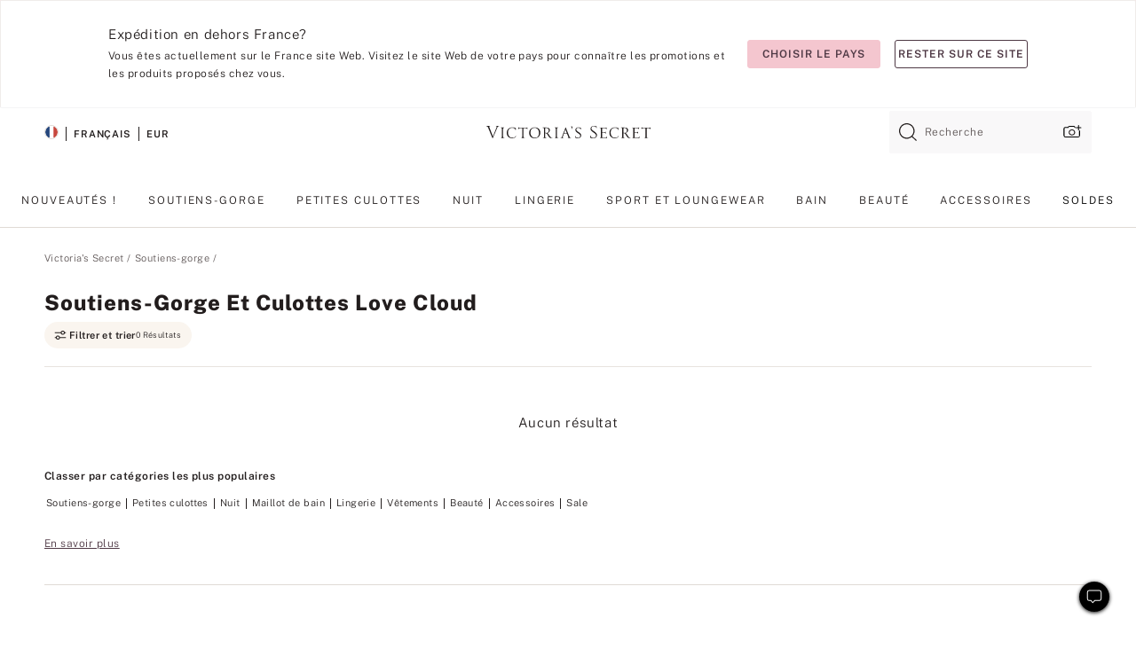

--- FILE ---
content_type: text/html;charset=UTF-8
request_url: https://fr.victoriassecret.com/fr/vs/bras/love-cloud-collection
body_size: 4763
content:
<!DOCTYPE html><html lang="fr" class="desktop " data-theme="vs" data-brand="vs" data-basic="true"><head><script id="earlyBootstrap">(()=>{const e=document.cookie,t=e.indexOf("APPTYPE="),a=document.documentElement.classList,s=document.currentScript.dataset;if(t>=0){a.add("is-app");const i=t+8,r=e.slice(i);let n="";r.startsWith("IOSHANDHELD")?(a.add("is-app-ios"),s.appPlatform="ios",n=e.slice(i+12)):r.startsWith("ANDROIDHANDHELD")&&(a.add("is-app-android"),s.appPlatform="android",n=e.slice(i+16)),n.startsWith("VS")?s.appBrand="vs":n.startsWith("PN")&&(s.appBrand="pn"),s.appPlatform&&s.appBrand&&(s.appType=s.appPlatform+"-"+s.appBrand)}if(("true"===new URL(window.location.href).searchParams.get("isNativeShopTabEnabled")||"true"===sessionStorage.getItem("isNativeShopTabEnabled"))&&(document.documentElement.classList.add("is-native-shop-tab-enabled"),sessionStorage.setItem("isNativeShopTabEnabled","true")),performance.getEntriesByType)for(const{serverTiming:e}of performance.getEntriesByType("navigation"))if(e)for(const{name:t,description:a}of e)"ssrStatus"===t?s.ssrStatus=a:"basicStatus"===t?s.basicStatus=a:"renderSource"===t?s.renderSource=a:"peceActive"===t&&(s.peceActive=a)})();</script><meta charSet="utf-8"/><meta name="viewport" id="viewport-settings" content="width=device-width, initial-scale=1, minimum-scale=1"/><meta property="og:type" content="website"/><meta property="og:site_name" content="Victoria&#x27;s Secret"/><meta name="twitter:site" content="@VictoriasSecret"/><meta property="og:image" content="https://www.victoriassecret.com/assets/m5032-HQPQP3L6SAqwYozgQ1Nw/images/default-share.png"/><meta name="twitter:card" content="summary_large_image"/><meta property="og:title" content="Soutiens-gorge et culottes Love Cloud – Victoria&#x27;s Secret"/><meta name="description" content="Parcourez notre collection de soutiens-gorge et petites culottes Love Cloud Victoria&#39;s Secret pour trouver votre look idéal. Uniquement chez Victoria&#39;s Secret."/><meta property="og:description" content="Parcourez notre collection de soutiens-gorge et petites culottes Love Cloud Victoria&#39;s Secret pour trouver votre look idéal. Uniquement chez Victoria&#39;s Secret."/><link rel="icon" sizes="48x48" href="https://fr.victoriassecret.com/assets/m5032-HQPQP3L6SAqwYozgQ1Nw/favicon.ico"/><link rel="apple-touch-icon" sizes="180x180" href="https://www.victoriassecret.com/assets/m5032-HQPQP3L6SAqwYozgQ1Nw/images/apple-touch-icon.png"/><link rel="apple-touch-icon" href="https://www.victoriassecret.com/assets/m5032-HQPQP3L6SAqwYozgQ1Nw/images/apple-touch-icon.png"/><link rel="icon" sizes="192x192" href="https://www.victoriassecret.com/assets/m5032-HQPQP3L6SAqwYozgQ1Nw/images/android-chrome-192x192.png"/><meta name="format-detection" content="telephone=no"/> <link rel="alternate" mpdisurl href="https://www.victoriassecret.com/us/vs/bras/love-cloud-collection" hrefLang="x-default"/><link rel="alternate" mpdisurl href="https://www.victoriassecret.com/at/vs/bras/love-cloud-collection" hrefLang="en-AT"/><link rel="alternate" mpdisurl href="https://www.victoriassecret.com/au/vs/bras/love-cloud-collection" hrefLang="en-AU"/><link rel="alternate" mpdisurl href="https://www.victoriassecret.com/be/vs/bras/love-cloud-collection" hrefLang="en-BE"/><link rel="alternate" mpdisurl href="https://www.victoriassecret.com/ca/vs/bras/love-cloud-collection" hrefLang="en-CA"/><link rel="alternate" mpdisurl href="https://www.victoriassecret.com/ch/vs/bras/love-cloud-collection" hrefLang="en-CH"/><link rel="alternate" mpdisurl href="https://www.victoriassecret.com/cz/vs/bras/love-cloud-collection" hrefLang="en-CZ"/><link rel="alternate" mpdisurl href="https://www.victoriassecret.com/de/vs/bras/love-cloud-collection" hrefLang="en-DE"/><link rel="alternate" mpdisurl href="https://www.victoriassecret.com/fr/vs/bras/love-cloud-collection" hrefLang="en-FR"/><link rel="alternate" mpdisurl href="https://www.victoriassecret.com/gr/vs/bras/love-cloud-collection" hrefLang="en-GR"/><link rel="alternate" mpdisurl href="https://www.victoriassecret.com/hk/vs/bras/love-cloud-collection" hrefLang="en-HK"/><link rel="alternate" mpdisurl href="https://www.victoriassecret.com/in/vs/bras/love-cloud-collection" hrefLang="en-IN"/><link rel="alternate" mpdisurl href="https://www.victoriassecret.com/jp/vs/bras/love-cloud-collection" hrefLang="en-JP"/><link rel="alternate" mpdisurl href="https://www.victoriassecret.com/kr/vs/bras/love-cloud-collection" hrefLang="en-KR"/><link rel="alternate" mpdisurl href="https://www.victoriassecret.com/mx/vs/bras/love-cloud-collection" hrefLang="en-MX"/><link rel="alternate" mpdisurl href="https://www.victoriassecret.com/nl/vs/bras/love-cloud-collection" hrefLang="en-NL"/><link rel="alternate" mpdisurl href="https://www.victoriassecret.com/no/vs/bras/love-cloud-collection" hrefLang="en-NO"/><link rel="alternate" mpdisurl href="https://www.victoriassecret.com/nz/vs/bras/love-cloud-collection" hrefLang="en-NZ"/><link rel="alternate" mpdisurl href="https://www.victoriassecret.com/ro/vs/bras/love-cloud-collection" hrefLang="en-RO"/><link rel="alternate" mpdisurl href="https://www.victoriassecret.com/se/vs/bras/love-cloud-collection" hrefLang="en-SE"/><link rel="alternate" mpdisurl href="https://www.victoriassecret.com/sg/vs/bras/love-cloud-collection" hrefLang="en-SG"/><link rel="alternate" mpdisurl href="https://www.victoriassecret.com/sk/vs/bras/love-cloud-collection" hrefLang="en-SK"/><link rel="alternate" mpdisurl href="https://www.victoriassecret.com/us/vs/bras/love-cloud-collection" hrefLang="en-US"/><link rel="alternate" mpdisurl href="https://fr.victoriassecret.com/be/vs/bras/love-cloud-collection" hrefLang="fr-BE"/><link rel="alternate" mpdisurl href="https://fr.victoriassecret.com/bf/vs/bras/love-cloud-collection" hrefLang="fr-BF"/><link rel="alternate" mpdisurl href="https://fr.victoriassecret.com/ch/vs/bras/love-cloud-collection" hrefLang="fr-CH"/><link rel="alternate" mpdisurl href="https://fr.victoriassecret.com/fr/vs/bras/love-cloud-collection" hrefLang="fr-FR"/><link rel="alternate" mpdisurl href="https://frca.victoriassecret.com/ca/vs/bras/love-cloud-collection" hrefLang="fr-CA"/><link rel="alternate" mpdisurl href="https://de.victoriassecret.com/at/vs/bras/love-cloud-collection" hrefLang="de-AT"/><link rel="alternate" mpdisurl href="https://de.victoriassecret.com/ch/vs/bras/love-cloud-collection" hrefLang="de-CH"/><link rel="alternate" mpdisurl href="https://de.victoriassecret.com/de/vs/bras/love-cloud-collection" hrefLang="de-DE"/><link rel="alternate" mpdisurl href="https://it.victoriassecret.com/it/vs/bras/love-cloud-collection" hrefLang="it-IT"/><link rel="alternate" mpdisurl href="https://ja.victoriassecret.com/jp/vs/bras/love-cloud-collection" hrefLang="ja-JP"/><link rel="alternate" mpdisurl href="https://ko.victoriassecret.com/kr/vs/bras/love-cloud-collection" hrefLang="ko-KR"/><link rel="alternate" mpdisurl href="https://pl.victoriassecret.com/pl/vs/bras/love-cloud-collection" hrefLang="pl-PL"/><link rel="alternate" mpdisurl href="https://es.victoriassecret.com/es/vs/bras/love-cloud-collection" hrefLang="es-ES"/><link rel="alternate" mpdisurl href="https://sp.victoriassecret.com/ar/vs/bras/love-cloud-collection" hrefLang="es-AR"/><link rel="alternate" mpdisurl href="https://sp.victoriassecret.com/bo/vs/bras/love-cloud-collection" hrefLang="es-BO"/><link rel="alternate" mpdisurl href="https://sp.victoriassecret.com/bz/vs/bras/love-cloud-collection" hrefLang="es-BZ"/><link rel="alternate" mpdisurl href="https://sp.victoriassecret.com/cl/vs/bras/love-cloud-collection" hrefLang="es-CL"/><link rel="alternate" mpdisurl href="https://sp.victoriassecret.com/co/vs/bras/love-cloud-collection" hrefLang="es-CO"/><link rel="alternate" mpdisurl href="https://sp.victoriassecret.com/cr/vs/bras/love-cloud-collection" hrefLang="es-CR"/><link rel="alternate" mpdisurl href="https://sp.victoriassecret.com/do/vs/bras/love-cloud-collection" hrefLang="es-DO"/><link rel="alternate" mpdisurl href="https://sp.victoriassecret.com/ec/vs/bras/love-cloud-collection" hrefLang="es-EC"/><link rel="alternate" mpdisurl href="https://sp.victoriassecret.com/gt/vs/bras/love-cloud-collection" hrefLang="es-GT"/><link rel="alternate" mpdisurl href="https://sp.victoriassecret.com/hn/vs/bras/love-cloud-collection" hrefLang="es-HN"/><link rel="alternate" mpdisurl href="https://sp.victoriassecret.com/mx/vs/bras/love-cloud-collection" hrefLang="es-MX"/><link rel="alternate" mpdisurl href="https://sp.victoriassecret.com/ni/vs/bras/love-cloud-collection" hrefLang="es-NI"/><link rel="alternate" mpdisurl href="https://sp.victoriassecret.com/pa/vs/bras/love-cloud-collection" hrefLang="es-PA"/><link rel="alternate" mpdisurl href="https://sp.victoriassecret.com/pe/vs/bras/love-cloud-collection" hrefLang="es-PE"/><link rel="alternate" mpdisurl href="https://sp.victoriassecret.com/py/vs/bras/love-cloud-collection" hrefLang="es-PY"/><link rel="alternate" mpdisurl href="https://sp.victoriassecret.com/sv/vs/bras/love-cloud-collection" hrefLang="es-SV"/><link rel="alternate" mpdisurl href="https://sp.victoriassecret.com/us/vs/bras/love-cloud-collection" hrefLang="es-US"/><link rel="alternate" mpdisurl href="https://sp.victoriassecret.com/uy/vs/bras/love-cloud-collection" hrefLang="es-UY"/><link rel="alternate" mpdisurl href="https://sp.victoriassecret.com/ve/vs/bras/love-cloud-collection" hrefLang="es-VE"/><link rel="alternate" mpdisurl href="https://nl.victoriassecret.com/nl/vs/bras/love-cloud-collection" hrefLang="nl-NL"/><link href="https://fr.victoriassecret.com/assets/m5032-HQPQP3L6SAqwYozgQ1Nw/templates/collection/desktop/style.css" rel="stylesheet"/><title>Soutiens-gorge et culottes Love Cloud – Victoria&#x27;s Secret</title><style data-styled="" data-styled-version="5.3.9">.huVxo{-webkit-animation:fadein 1s ease-in;animation:fadein 1s ease-in;margin:0 auto;}/*!sc*/
@-webkit-keyframes fadein{0%{opacity:0;}50%{opacity:0;}100%{opacity:1;}}/*!sc*/
@keyframes fadein{0%{opacity:0;}50%{opacity:0;}100%{opacity:1;}}/*!sc*/
data-styled.g1492[id="sc-hhncp1-0"]{content:"huVxo,"}/*!sc*/
.hIWGSz{position:absolute;inset:0;display:-webkit-box;display:-webkit-flex;display:-ms-flexbox;display:flex;-webkit-box-pack:center;-webkit-justify-content:center;-ms-flex-pack:center;justify-content:center;-webkit-align-items:center;-webkit-box-align:center;-ms-flex-align:center;align-items:center;}/*!sc*/
data-styled.g1493[id="sc-17pbkyn-0"]{content:"hIWGSz,"}/*!sc*/
.kyFYCC{bottom:-100px;right:0;margin:1rem;-webkit-animation:slidein 750ms ease-out 10s forwards;animation:slidein 750ms ease-out 10s forwards;}/*!sc*/
data-styled.g1494[id="sc-17pbkyn-1"]{content:"kyFYCC,"}/*!sc*/
.jMLnnC{position:absolute;top:0;width:100%;}/*!sc*/
.jMLnnC .fabric-masthead-static-brandbar{width:100%;margin:0;}/*!sc*/
.jMLnnC .fabric-masthead-static-brandbar > .fabric-masthead-static-brandbar-smo-holder{height:40px;background-color:#f9e2e7;}/*!sc*/
.jMLnnC .fabric-masthead-static-brandbar > .fabric-masthead-static-brandbar-container{height:40px;background-color:#f7f7f8;}/*!sc*/
.jMLnnC .fabric-masthead-logo-area{width:100%;-webkit-box-pack:center;-webkit-justify-content:center;-ms-flex-pack:center;justify-content:center;-webkit-justify-content:center;}/*!sc*/
.jMLnnC .fabric-masthead-logo-area.fabric-layout-breakpoints .fabric-static-masthead-logo{-webkit-flex:0 0 275px;-ms-flex:0 0 275px;flex:0 0 275px;height:40px;margin:24px auto 50px;background-color:#f5f5f6;border-radius:3px;}/*!sc*/
.jMLnnC .fabric-masthead-category-nav-item .fabric-masthead-category-nav-link{height:20px;width:90px;background-color:#f5f5f6;padding:0.334rem 0.334rem 0.334rem 4px;display:block;text-transform:uppercase;position:relative;}/*!sc*/
.jMLnnC .fabric-masthead-category-nav-item{margin-right:20px;border-radius:3px;}/*!sc*/
.jMLnnC .fabric-masthead-logo-area{display:-webkit-box;display:-webkit-flex;display:-ms-flexbox;display:flex;height:115px;-webkit-box-pack:justify;-webkit-justify-content:space-between;-ms-flex-pack:justify;justify-content:space-between;-webkit-align-items:center;-webkit-box-align:center;-ms-flex-align:center;align-items:center;}/*!sc*/
.jMLnnC .fabric-masthead-category-nav-menu{width:944px;display:-webkit-box;display:-webkit-flex;display:-ms-flexbox;display:flex;margin:0 auto;-webkit-box-pack:justify;-webkit-justify-content:space-between;-ms-flex-pack:justify;justify-content:space-between;-webkit-align-items:center;-webkit-box-align:center;-ms-flex-align:center;align-items:center;}/*!sc*/
[data-device='desktop'] .sc-d7p3b7-0 .fabric-masthead-category-nav-item{padding-bottom:0.334rem;}/*!sc*/
data-styled.g1495[id="sc-d7p3b7-0"]{content:"jMLnnC,"}/*!sc*/
</style><link rel="preconnect" href="https://fr-api.victoriassecret.com/" crossorigin="use-credentials"/>
<link rel="stylesheet" type="text/css" href="https://fr.victoriassecret.com/custom_CSS/mpCSS.css?81129">
</head><body class="fabric vs"><div class="fabric-toast-traffic-control"></div><div class="reactContainer" id="componentContainer" data-hydrate="true"><header class="fabric-masthead-component sc-d7p3b7-0 jMLnnC"><div class="fabric-masthead-static-brandbar"><div class="fabric-masthead-static-brandbar-smo-holder"></div><div class="fabric-masthead-static-brandbar-container"></div></div><div class="fabric-masthead-logo-area fabric-layout-breakpoints"><h1 class="fabric-static-masthead-logo"></h1></div><nav class="fabric-masthead-static-category-nav-component"><ul class="fabric-masthead-category-nav-menu" role="menu"><li class="fabric-masthead-category-nav-item" role="none"><a class="fabric-masthead-category-nav-link"></a></li><li class="fabric-masthead-category-nav-item" role="none"><a class="fabric-masthead-category-nav-link"></a></li><li class="fabric-masthead-category-nav-item" role="none"><a class="fabric-masthead-category-nav-link"></a></li><li class="fabric-masthead-category-nav-item" role="none"><a class="fabric-masthead-category-nav-link"></a></li><li class="fabric-masthead-category-nav-item" role="none"><a class="fabric-masthead-category-nav-link"></a></li><li class="fabric-masthead-category-nav-item" role="none"><a class="fabric-masthead-category-nav-link"></a></li><li class="fabric-masthead-category-nav-item" role="none"><a class="fabric-masthead-category-nav-link"></a></li><li class="fabric-masthead-category-nav-item" role="none"><a class="fabric-masthead-category-nav-link"></a></li><li class="fabric-masthead-category-nav-item" role="none"><a class="fabric-masthead-category-nav-link"></a></li></ul></nav></header><div class="fabric-page-loading"><div class="fabric-page-spinner sc-17pbkyn-0 hIWGSz"><div class="fabric-spinner-element sc-hhncp1-0 huVxo"><div><span class="fabric-hide-a11y-element">Chargement...</span></div><div></div><div></div><div></div><div></div><div></div><div></div><div></div><div></div><div></div><div></div><div></div></div></div><div class="fabric-toast-utility static-site"><div class="toast-container"><strong>Le chargement de la page  prend plus de temps que prévu.</strong></div></div></div></div><div class="fabric-dialog-container"></div><div class="fabric-salesforce-chat-dialog"></div><script id="brastrap-data" type="application/json">{"endpoints":[{"key":"analyticsCore","context":"analytics","version":"v3","path":"global","www":false,"pci":false},{"key":"authStatus","context":"auth","version":"v27","path":"status","method":"POST","prioritized":true,"www":false,"pci":false},{"key":"featureFlags","context":"experience","version":"v4","path":"feature-flags","www":false,"pci":false,"prioritized":true,"timeout":7000,"queryWhitelist":["cm_mmc"]},{"key":"countryList","context":"settings","version":"v3","path":"countries","www":false,"pci":false},{"key":"languageList","context":"settings","version":"v3","path":"languages","www":false,"pci":false},{"key":"dataPrivacyRightsGPCSettings","context":"dataprivacyrights","version":"v7","path":"jwt","www":false,"pci":false},{"key":"zipGating","context":"gatingexperience","version":"v1","path":"sddgating","www":false,"pci":false,"prioritized":true},{"key":"environment","context":"assets","version":"m5032-HQPQP3L6SAqwYozgQ1Nw","path":"settings.json","www":true,"pci":false},{"key":"navigations","context":"navigations","version":"v9","path":"navigations?channel=victorias-secret-desktop-tablet-eu&l1=bras","www":false,"pci":false,"queryWhitelist":["cm_mmc"]},{"key":"bagCount","context":"orders","version":"v38","path":"bag/count","www":false,"pci":false,"overrides":{"featureFlags.dimensions[dimension=F302].active=C":{"version":"v39","path":"bag/count"}}},{"key":"breadcrumbs","context":"breadcrumbs","version":"v4","path":"breadcrumbs?collectionId=bfe92410-e33b-4f78-89bc-ca3b7539f5ba","www":false,"pci":false,"queryWhitelist":["collectionId"]},{"key":"collectionPage","context":"collectionheaders","version":"v9","path":"?collectionId=bfe92410-e33b-4f78-89bc-ca3b7539f5ba","www":false,"pci":false,"queryWhitelist":["cm_mmc"]},{"key":"collectionEnsembles","context":"stacksensemble","version":"v4","path":"?brand=vs&collectionId=bfe92410-e33b-4f78-89bc-ca3b7539f5ba","www":false,"pci":false,"queryWhitelist":["cm_mmc","brand","stackId"]},{"key":"collectionFilters","context":"filters","version":"v21","path":"?collectionId=bfe92410-e33b-4f78-89bc-ca3b7539f5ba&isPersonalized=true","www":false,"pci":false,"queryWhitelist":["filter","storeId","isFilterEnhanced"],"overrides":{"featureFlags.dimensions[dimension=F810].active=C":{"path":"?collectionId=bfe92410-e33b-4f78-89bc-ca3b7539f5ba&isPersonalized=true&isFilterEnhanced=true"},"featureFlags.dimensions[dimension=F539].active=C":{"version":"v22"},"featureFlags.dimensions[dimension=F539].active=D":{"version":"v23"}}},{"key":"collectionStacks","context":"stacks","version":"v41","path":"?brand=vs&collectionId=bfe92410-e33b-4f78-89bc-ca3b7539f5ba&orderBy={{orderBy}}&maxSwatches=8&isPersonalized=true&isWishlistEnabled=true&recCues=true","www":false,"pci":false,"queryWhitelist":["cm_mmc","brand","filter","orderBy","stackId","storeId"],"overrides":{"featureFlags.dimensions[dimension=F809].active=C":{"version":"v42"},"featureFlags.dimensions[dimension=F539].active=C":{"version":"v43"},"featureFlags.dimensions[dimension=F539].active=C&&featureFlags.dimensions[dimension=F809].active=C":{"version":"v44"},"featureFlags.dimensions[dimension=F539].active=D":{"version":"v45"},"featureFlags.dimensions[dimension=F539].active=D&&featureFlags.dimensions[dimension=F809].active=C":{"version":"v46"}}},{"key":"brandConfigs","context":"settings","version":"v3","path":"brandconfigs?brand=vs&region=international","www":false,"pci":false,"queryWhitelist":["brand","region"]}],"icons":["/assets/m5032-HQPQP3L6SAqwYozgQ1Nw/react/icon/brand.svg","/assets/m5032-HQPQP3L6SAqwYozgQ1Nw/react/icon/main.svg","/assets/m5032-HQPQP3L6SAqwYozgQ1Nw/react/icon/third-party.svg","/assets/m5032-HQPQP3L6SAqwYozgQ1Nw/react/icon/exclude.svg"],"scripts":[],"settings":{"apiUrl":"https://fr-api.victoriassecret.com","pciApiUrl":"https://api2.victoriassecret.com"}}</script><script id="reactLibrary" src="https://www.victoriassecret.com/assets/m5032-HQPQP3L6SAqwYozgQ1Nw/desktop/react-18.js" defer=""></script><script id="sentryReactSdk" src="https://www.victoriassecret.com/assets/m5032-HQPQP3L6SAqwYozgQ1Nw/desktop/sentry-react-sdk.js" defer=""></script><script id="brastrap" src="https://fr.victoriassecret.com/assets/m5032-HQPQP3L6SAqwYozgQ1Nw/brastrap.js" defer=""></script><!-- mp_trans_schedule_disable_start 149 --><script id="clientProps" type="application/json">{"apiData":{"cmsPage":{"oldPath":"","path":"/vs/bras/love-cloud-collection","template":"collection","collectionId":"bfe92410-e33b-4f78-89bc-ca3b7539f5ba","channel":"victorias-secret-desktop-tablet-eu","meta":{"id":"bfe92410-e33b-4f78-89bc-ca3b7539f5ba","name":"","language":"","title":"Soutiens-gorge et culottes Love Cloud","displayOn":"desktop","seoEvergreen":"on","metaTitle":"Love Cloud Bras & Panties - Victoria's Secret","metaDescription":"Parcourez notre collection de soutiens-gorge et petites culottes Love Cloud Victoria's Secret pour trouver votre look idéal. Uniquement chez Victoria's Secret.","canonicalUrl":"https://fr.victoriassecret.com/fr/vs/bras/love-cloud-collection"},"analytics":{"page_category":"Love Cloud Bras & Panties collection","category_id":"BRAS","page_type":"collection","page_category_id":"VS|BRAS|LOVE-CLOUD-COLLECTION","parent_category_id":"VS|BRAS"},"redirect":{}}},"apiResponses":{},"brand":"vs","buildId":"m5032-HQPQP3L6SAqwYozgQ1Nw","category":"bras","cmsPageChannel":"victorias-secret-desktop-tablet-eu","countryCode":"fr","deployEnv":{"wwwOrigin":"https://fr.victoriassecret.com/","apiOrigin":"https://fr-api.victoriassecret.com","apiPciOrigin":"https://api2.victoriassecret.com","languageDomainSuffix":".victoriassecret.com","englishDomainPrefix":"www","assetsOrigin":"https://fr.victoriassecret.com/","assetsContext":"/assets","languageDomains":{"de.victoriassecret.com":{"domainCode":"de"},"es.victoriassecret.com":{"domainCode":"es"},"fr.victoriassecret.com":{"domainCode":"fr"},"frca.victoriassecret.com":{"domainCode":"frca"},"it.victoriassecret.com":{"domainCode":"it"},"ja.victoriassecret.com":{"domainCode":"ja"},"ko.victoriassecret.com":{"domainCode":"ko"},"pl.victoriassecret.com":{"domainCode":"pl"},"sp.victoriassecret.com":{"domainCode":"sp"}}},"deviceType":"desktop","deployEnvName":"production","endpoints":[{"key":"analyticsCore","context":"analytics","version":"v3","path":"global","www":false,"pci":false},{"key":"authStatus","context":"auth","version":"v27","path":"status","method":"POST","prioritized":true,"www":false,"pci":false},{"key":"featureFlags","context":"experience","version":"v4","path":"feature-flags","www":false,"pci":false,"prioritized":true,"timeout":7000,"queryWhitelist":["cm_mmc"]},{"key":"countryList","context":"settings","version":"v3","path":"countries","www":false,"pci":false},{"key":"languageList","context":"settings","version":"v3","path":"languages","www":false,"pci":false},{"key":"dataPrivacyRightsGPCSettings","context":"dataprivacyrights","version":"v7","path":"jwt","www":false,"pci":false},{"key":"zipGating","context":"gatingexperience","version":"v1","path":"sddgating","www":false,"pci":false,"prioritized":true},{"key":"environment","context":"assets","version":"m5032-HQPQP3L6SAqwYozgQ1Nw","path":"settings.json","www":true,"pci":false},{"key":"navigations","context":"navigations","version":"v9","path":"navigations?channel=victorias-secret-desktop-tablet-eu&l1=bras","www":false,"pci":false,"queryWhitelist":["cm_mmc"]},{"key":"bagCount","context":"orders","version":"v38","path":"bag/count","www":false,"pci":false,"overrides":{"featureFlags.dimensions[dimension=F302].active=C":{"version":"v39","path":"bag/count"}}},{"key":"breadcrumbs","context":"breadcrumbs","version":"v4","path":"breadcrumbs?collectionId=bfe92410-e33b-4f78-89bc-ca3b7539f5ba","www":false,"pci":false,"queryWhitelist":["collectionId"]},{"key":"collectionPage","context":"collectionheaders","version":"v9","path":"?collectionId=bfe92410-e33b-4f78-89bc-ca3b7539f5ba","www":false,"pci":false,"queryWhitelist":["cm_mmc"]},{"key":"collectionEnsembles","context":"stacksensemble","version":"v4","path":"?brand=vs&collectionId=bfe92410-e33b-4f78-89bc-ca3b7539f5ba","www":false,"pci":false,"queryWhitelist":["cm_mmc","brand","stackId"]},{"key":"collectionFilters","context":"filters","version":"v21","path":"?collectionId=bfe92410-e33b-4f78-89bc-ca3b7539f5ba&isPersonalized=true","www":false,"pci":false,"queryWhitelist":["filter","storeId","isFilterEnhanced"],"overrides":{"featureFlags.dimensions[dimension=F810].active=C":{"path":"?collectionId=bfe92410-e33b-4f78-89bc-ca3b7539f5ba&isPersonalized=true&isFilterEnhanced=true"},"featureFlags.dimensions[dimension=F539].active=C":{"version":"v22"},"featureFlags.dimensions[dimension=F539].active=D":{"version":"v23"}}},{"key":"collectionStacks","context":"stacks","version":"v41","path":"?brand=vs&collectionId=bfe92410-e33b-4f78-89bc-ca3b7539f5ba&orderBy={{orderBy}}&maxSwatches=8&isPersonalized=true&isWishlistEnabled=true&recCues=true","www":false,"pci":false,"queryWhitelist":["cm_mmc","brand","filter","orderBy","stackId","storeId"],"overrides":{"featureFlags.dimensions[dimension=F809].active=C":{"version":"v42"},"featureFlags.dimensions[dimension=F539].active=C":{"version":"v43"},"featureFlags.dimensions[dimension=F539].active=C&&featureFlags.dimensions[dimension=F809].active=C":{"version":"v44"},"featureFlags.dimensions[dimension=F539].active=D":{"version":"v45"},"featureFlags.dimensions[dimension=F539].active=D&&featureFlags.dimensions[dimension=F809].active=C":{"version":"v46"}}},{"key":"brandConfigs","context":"settings","version":"v3","path":"brandconfigs?brand=vs&region=international","www":false,"pci":false,"queryWhitelist":["brand","region"]}],"languageCode":"fr","react18Mode":false,"renderType":"basic","sanitizedUrl":"https://fr.victoriassecret.com/fr/vs/bras/love-cloud-collection","timestamp":1769682951396,"enableSentry":true}</script><!-- mp_trans_schedule_disable_end 149 --><script src="https://fr.victoriassecret.com/assets/m5032-HQPQP3L6SAqwYozgQ1Nw/desktop/runtime.js" defer=""></script><script src="https://fr.victoriassecret.com/assets/m5032-HQPQP3L6SAqwYozgQ1Nw/desktop/5641.js" defer=""></script><script src="https://fr.victoriassecret.com/assets/m5032-HQPQP3L6SAqwYozgQ1Nw/desktop/573.js" defer=""></script><script src="https://fr.victoriassecret.com/assets/m5032-HQPQP3L6SAqwYozgQ1Nw/desktop/6863.js" defer=""></script><script src="https://fr.victoriassecret.com/assets/m5032-HQPQP3L6SAqwYozgQ1Nw/desktop/9300.js" defer=""></script><script src="https://fr.victoriassecret.com/assets/m5032-HQPQP3L6SAqwYozgQ1Nw/desktop/8776.js" defer=""></script><script src="https://fr.victoriassecret.com/assets/m5032-HQPQP3L6SAqwYozgQ1Nw/desktop/1440.js" defer=""></script><script src="https://fr.victoriassecret.com/assets/m5032-HQPQP3L6SAqwYozgQ1Nw/desktop/5801.js" defer=""></script><script src="https://fr.victoriassecret.com/assets/m5032-HQPQP3L6SAqwYozgQ1Nw/desktop/2316.js" defer=""></script><script src="https://fr.victoriassecret.com/assets/m5032-HQPQP3L6SAqwYozgQ1Nw/desktop/685.js" defer=""></script><script src="https://fr.victoriassecret.com/assets/m5032-HQPQP3L6SAqwYozgQ1Nw/desktop/6817.js" defer=""></script><script src="https://fr.victoriassecret.com/assets/m5032-HQPQP3L6SAqwYozgQ1Nw/desktop/420.js" defer=""></script><script src="https://fr.victoriassecret.com/assets/m5032-HQPQP3L6SAqwYozgQ1Nw/templates/collection/desktop/index.js" defer=""></script></body>
<!-- MP Google Tag Manager -->
<script nonce="mpgtmdply">(function(w,d,s,l,i){w[l]=w[l]||[];w[l].push({'gtm.start':
new Date().getTime(),event:'gtm.js'});var f=d.getElementsByTagName(s)[0],
j=d.createElement(s),dl=l!='dataLayer'?'&l='+l:'';j.async=true;j.src=
'https://www.googletagmanager.com/gtm.js?id='+i+dl;f.parentNode.insertBefore(j,f);
})(window,document,'script','mpDataLayer','GTM-NKJ73QTQ');</script>
<!-- End Google Tag Manager -->

<!-- MP Google Tag Manager (noscript) -->
<noscript><iframe src="https://www.googletagmanager.com/ns.html?id=GTM-NKJ73QTQ"
height="0" width="0" style="display:none;visibility:hidden"></iframe></noscript>
<!-- End Google Tag Manager (noscript) -->

<!--Processed by MotionPoint's TransMotion (r) translation engine v22.36.0 12/23/2025. Copyright© 2003-2026 MotionPoint Corporation. All Rights Reserved. This product is protected under one or more of the following US patents: 7584216, 7580960, 7627479, 7627817, 7996417, 8065294. Other patents pending.--></html>

--- FILE ---
content_type: text/css
request_url: https://fr.victoriassecret.com/assets/m5032-HQPQP3L6SAqwYozgQ1Nw/templates/collection/desktop/style.css
body_size: 34310
content:
@keyframes fadeInOut{0%,to{opacity:0}20%,80%{opacity:1}}@keyframes pulse{0%{transform:scale(.95);box-shadow:0 0 0 0 rgba(0,0,0,.7)}70%{transform:scale(1);box-shadow:0 0 0 10px transparent}to{transform:scale(.95);box-shadow:0 0 0 0 transparent}}@keyframes fadein{0%{opacity:0}to{opacity:1}}@keyframes slidein{0%{transform:translateY(100px)}to{transform:translateY(-100px)}}@keyframes fabSpinner{0%{opacity:0}to{opacity:1}}@keyframes marching-ants{0%{background-position:0 0,0 100%,0 0,100% 0}to{background-position:20px 0,-20px 100%,0 -20px,100% 20px}}[data-theme=vs]{--primary: #f4c6cf;--primary-rgba: 244, 198, 207;--primaryLight: #f9e2e7;--primaryLight-rgba: 249, 226, 231;--primaryHover: #f7d4db;--primaryHover-rgba: 247, 212, 219;--highlightOne: #af5071;--highlightOne-rgba: 175, 80, 113;--highlightOneLight: #d8abbb;--highlightOneLight-rgba: 216, 171, 187;--secondary: #4e3844;--secondary-rgba: 78, 56, 68;--secondaryLight: #a69ba1;--secondaryLight-rgba: 166, 155, 161;--secondaryHover: #7a6a73;--secondaryHover-rgba: 122, 106, 115;--highlightTwo: #d4b073;--highlightTwo-rgba: 212, 176, 115;--highlightTwoLight: #f4ebdd;--highlightTwoLight-rgba: 244, 235, 221}[data-theme=beauty],[data-theme=co-lab],[data-theme=giftguide],[data-theme=pink],[data-theme=sleep-lounge],[data-theme=swimwear],[data-theme=vs]{--positive: #8cc24a;--positive-rgba: 140, 194, 74;--positiveLight: #f9fff1;--positiveLight-rgba: 249, 255, 241;--warning: #d4b073;--warning-rgba: 212, 176, 115;--warningLight: #fffbf4;--warningLight-rgba: 255, 251, 244;--error: #ce2b21;--error-rgba: 206, 43, 33;--errorLight: #fff7f6;--errorLight-rgba: 255, 247, 246;--neutral0: #fff;--neutral0-rgba: 255, 255, 255;--neutral5: #f7f7f8;--neutral5-rgba: 247, 247, 248;--neutral10: #f5f5f6;--neutral10-rgba: 245, 245, 246;--neutral20: #efecea;--neutral20-rgba: 239, 236, 234;--neutral40: #e8e3df;--neutral40-rgba: 232, 227, 223;--neutral60: #e0dad5;--neutral60-rgba: 224, 218, 213;--neutral80: #958f8f;--neutral80-rgba: 149, 143, 143;--neutral90: #605858;--neutral90-rgba: 96, 88, 88;--neutral95: #221d1d;--neutral95-rgba: 34, 29, 29;--neutral100: #000;--neutral100-rgba: 0, 0, 0;--wcagPrimary: #d91560;--wcagPrimary-rgba: 217, 21, 96;--loyalty-primary-gold: #c79856;--loyalty-primary-gold-rgba: 199, 152, 86;--sharedHighlightDark: #f3c6cf;--sharedHighlightDark-rgba: 243, 198, 207}[data-theme=pink]{--primary: #000;--primary-rgba: 0, 0, 0;--primaryLight: #605858;--primaryLight-rgba: 96, 88, 88;--primaryHover: #221d1d;--primaryHover-rgba: 34, 29, 29;--highlightOne: #dd0da2;--highlightOne-rgba: 221, 13, 162;--highlightOneLight: #fff3f3;--highlightOneLight-rgba: 255, 243, 243;--secondary: #000;--secondary-rgba: 0, 0, 0;--secondaryLight: #605858;--secondaryLight-rgba: 96, 88, 88;--secondaryHover: #221d1d;--secondaryHover-rgba: 34, 29, 29;--highlightTwo: #f3e6d6;--highlightTwo-rgba: 243, 230, 214;--highlightTwoLight: #fefbf4;--highlightTwoLight-rgba: 254, 251, 244}[data-theme=beauty],[data-theme=co-lab],[data-theme=giftguide],[data-theme=sleep-lounge],[data-theme=swimwear]{--primary: #f4c6cf;--primary-rgba: 244, 198, 207;--primaryLight: #f9e2e7;--primaryLight-rgba: 249, 226, 231;--primaryHover: #f7d4db;--primaryHover-rgba: 247, 212, 219;--highlightOne: #af5071;--highlightOne-rgba: 175, 80, 113;--highlightOneLight: #d8abbb;--highlightOneLight-rgba: 216, 171, 187;--secondary: #4e3844;--secondary-rgba: 78, 56, 68;--secondaryLight: #a69ba1;--secondaryLight-rgba: 166, 155, 161;--secondaryHover: #7a6a73;--secondaryHover-rgba: 122, 106, 115;--highlightTwo: #d4b073;--highlightTwo-rgba: 212, 176, 115;--highlightTwoLight: #f4ebdd;--highlightTwoLight-rgba: 244, 235, 221}*,::after,::before{box-sizing:border-box}.ReactCrop__child-wrapper>img,.ReactCrop__child-wrapper>video,.fabric .ReactCrop__child-wrapper>img,.fabric .ReactCrop__child-wrapper>video{display:block;max-width:100%;max-height:inherit}.fabric .fabric-skittles-radiogroup-input-component input{left:0}@media (pointer:coarse){.ReactCrop .ord-e,.ReactCrop .ord-n,.ReactCrop .ord-s,.ReactCrop .ord-w{display:none}.ReactCrop__drag-handle{width:24px;height:24px}}html{font-size:12px}body{-moz-osx-font-smoothing:grayscale;-webkit-font-smoothing:antialiased;margin:0}fieldset,input,textarea{border:0;margin:0;padding:0}h1,h2,h3,h4,h5,h6,ol,p,ul{margin:0;padding:0}li,main{display:block}h1,h2,h3,h4,h5,h6{font-size:inherit;font-weight:400}.fabric .fabric-message-element strong,strong{font-weight:700}a,button{border-radius:0;color:inherit;font:inherit;letter-spacing:inherit}button{background:0 0;border:0;cursor:pointer;margin:0;padding:0}img{border:0;height:auto;max-width:100%}::-webkit-inner-spin-button,::-webkit-outer-spin-button{-webkit-appearance:none;display:none;margin:0}input[type=date],input[type=number]{-moz-appearance:textfield}select{margin:0}input::-ms-clear,select::-ms-expand{display:none}input[type=search]::-webkit-search-cancel-button{display:none}:focus{border:0;box-shadow:none;outline:0}@font-face{font-family:HarrietLight;src:url(https://fr.victoriassecret.com/assets/m5032-HQPQP3L6SAqwYozgQ1Nw/fonts/Harriet-Display-LF-Light/ead71040-6b8e-475b-91ff-c87bd6d8e6dc-5.woff2) format("woff2"),url(https://fr.victoriassecret.com/assets/m5032-HQPQP3L6SAqwYozgQ1Nw/fonts/Harriet-Display-LF-Light/ead71040-6b8e-475b-91ff-c87bd6d8e6dc-3.woff) format("woff");font-display:swap;font-style:normal;font-weight:400}@font-face{font-family:HarrietLightItalic;src:url(https://fr.victoriassecret.com/assets/m5032-HQPQP3L6SAqwYozgQ1Nw/fonts/Harriet-Display-LF-Light-Italic/a082bbf7-d33f-42b7-ad52-19621c441a00-5.woff2) format("woff2"),url(https://fr.victoriassecret.com/assets/m5032-HQPQP3L6SAqwYozgQ1Nw/fonts/Harriet-Display-LF-Light-Italic/a082bbf7-d33f-42b7-ad52-19621c441a00-3.woff) format("woff");font-display:swap;font-style:italic;font-weight:400}@font-face{font-family:PinkSans100;src:url(https://fr.victoriassecret.com/assets/m5032-HQPQP3L6SAqwYozgQ1Nw/fonts/PINK-Sans/PinkSans-100.woff2) format("woff2"),url(https://fr.victoriassecret.com/assets/m5032-HQPQP3L6SAqwYozgQ1Nw/fonts/PINK-Sans/PinkSans-100.woff) format("woff");font-display:swap;font-style:normal;font-weight:400}@font-face{font-family:PinkSans130;src:url(https://fr.victoriassecret.com/assets/m5032-HQPQP3L6SAqwYozgQ1Nw/fonts/PINK-Sans/PinkSans-130.woff2) format("woff2"),url(https://fr.victoriassecret.com/assets/m5032-HQPQP3L6SAqwYozgQ1Nw/fonts/PINK-Sans/PinkSans-130.woff) format("woff");font-display:swap;font-style:normal;font-weight:400}@font-face{font-family:PinkSlab130;src:url(https://fr.victoriassecret.com/assets/m5032-HQPQP3L6SAqwYozgQ1Nw/fonts/PINK-Slab/PinkSlab-130.woff2) format("woff2"),url(https://fr.victoriassecret.com/assets/m5032-HQPQP3L6SAqwYozgQ1Nw/fonts/PINK-Slab/PinkSlab-130.woff) format("woff");font-display:swap;font-style:normal;font-weight:400}@font-face{font-family:PinkSans;src:url(https://fr.victoriassecret.com/assets/m5032-HQPQP3L6SAqwYozgQ1Nw/fonts/PINK-Sans/PinkSans-100.woff2) format("woff2"),url(https://fr.victoriassecret.com/assets/m5032-HQPQP3L6SAqwYozgQ1Nw/fonts/PINK-Sans/PinkSans-100.woff) format("woff");font-display:swap;font-style:normal;font-weight:100}@font-face{font-family:PinkSans;src:url(https://fr.victoriassecret.com/assets/m5032-HQPQP3L6SAqwYozgQ1Nw/fonts/PINK-Sans/PinkSans-100.woff2) format("woff2"),url(https://fr.victoriassecret.com/assets/m5032-HQPQP3L6SAqwYozgQ1Nw/fonts/PINK-Sans/PinkSans-100.woff) format("woff");font-display:swap;font-style:normal;font-weight:200}@font-face{font-family:PinkSans;src:url(https://fr.victoriassecret.com/assets/m5032-HQPQP3L6SAqwYozgQ1Nw/fonts/PINK-Sans/PinkSans-130.woff2) format("woff2"),url(https://fr.victoriassecret.com/assets/m5032-HQPQP3L6SAqwYozgQ1Nw/fonts/PINK-Sans/PinkSans-130.woff) format("woff");font-display:swap;font-style:normal;font-weight:700}@font-face{font-family:PinkSans;src:url(https://fr.victoriassecret.com/assets/m5032-HQPQP3L6SAqwYozgQ1Nw/fonts/PINK-Sans/PinkSans-130.woff2) format("woff2"),url(https://fr.victoriassecret.com/assets/m5032-HQPQP3L6SAqwYozgQ1Nw/fonts/PINK-Sans/PinkSans-130.woff) format("woff");font-display:swap;font-style:normal;font-weight:900}@font-face{font-family:PublicSans;src:url(https://fr.victoriassecret.com/assets/m5032-HQPQP3L6SAqwYozgQ1Nw/fonts/PublicSans-ExtraLight/PublicSans-ExtraLight.woff) format("woff"),url(https://fr.victoriassecret.com/assets/m5032-HQPQP3L6SAqwYozgQ1Nw/fonts/PublicSans-ExtraLight/PublicSans-ExtraLight.woff2) format("woff2");font-display:swap;font-style:normal;font-weight:200}@font-face{font-family:PublicSans;src:url(https://fr.victoriassecret.com/assets/m5032-HQPQP3L6SAqwYozgQ1Nw/fonts/PublicSans-Light/PublicSans-Light.woff) format("woff"),url(https://fr.victoriassecret.com/assets/m5032-HQPQP3L6SAqwYozgQ1Nw/fonts/PublicSans-Light/PublicSans-Light.woff2) format("woff2");font-display:swap;font-style:normal;font-weight:300}@font-face{font-family:PublicSans;src:url(https://fr.victoriassecret.com/assets/m5032-HQPQP3L6SAqwYozgQ1Nw/fonts/PublicSans-SemiBold/PublicSans-SemiBold.woff) format("woff"),url(https://fr.victoriassecret.com/assets/m5032-HQPQP3L6SAqwYozgQ1Nw/fonts/PublicSans-SemiBold/PublicSans-SemiBold.woff2) format("woff2");font-display:swap;font-style:normal;font-weight:600}@font-face{font-family:PublicSans;src:url(https://fr.victoriassecret.com/assets/m5032-HQPQP3L6SAqwYozgQ1Nw/fonts/PublicSans-ExtraBold/PublicSans-ExtraBold.woff) format("woff"),url(https://fr.victoriassecret.com/assets/m5032-HQPQP3L6SAqwYozgQ1Nw/fonts/PublicSans-ExtraBold/PublicSans-ExtraBold.woff2) format("woff2");font-display:swap;font-style:normal;font-weight:800}@font-face{font-family:Calibre;src:url(https://fr.victoriassecret.com/assets/m5032-HQPQP3L6SAqwYozgQ1Nw/fonts/Calibre-2-Light/calibre-2-light.woff2) format("woff2");font-display:swap;font-style:normal;font-weight:200}@font-face{font-family:Calibre;src:url(https://fr.victoriassecret.com/assets/m5032-HQPQP3L6SAqwYozgQ1Nw/fonts/Calibre-2-Regular/calibre-2-regular.woff2) format("woff2");font-display:swap;font-style:normal;font-weight:300}@font-face{font-family:Calibre;src:url(https://fr.victoriassecret.com/assets/m5032-HQPQP3L6SAqwYozgQ1Nw/fonts/Calibre-2-Medium/calibre-2-medium.woff2) format("woff2");font-display:swap;font-style:normal;font-weight:600}@font-face{font-family:Calibre;src:url(https://fr.victoriassecret.com/assets/m5032-HQPQP3L6SAqwYozgQ1Nw/fonts/Calibre-2-Bold/calibre-2-bold.woff2) format("woff2");font-display:swap;font-style:normal;font-weight:800}@font-face{font-family:Calibre;src:url(https://fr.victoriassecret.com/assets/m5032-HQPQP3L6SAqwYozgQ1Nw/fonts/Calibre-2-Black/calibre-2-black.woff2) format("woff2");font-display:swap;font-style:normal;font-weight:900}@font-face{font-family:VictoriaTwoDisplay;src:url(https://fr.victoriassecret.com/assets/m5032-HQPQP3L6SAqwYozgQ1Nw/fonts/Victoria-Two-Display/Victoria-Two-Display.woff2) format("woff2"),url(https://fr.victoriassecret.com/assets/m5032-HQPQP3L6SAqwYozgQ1Nw/fonts/Victoria-Two-Display/Victoria-Two-Display.woff) format("woff");font-display:swap;font-style:normal;font-weight:300}@font-face{font-family:VictoriaTwoDisplay;src:url(https://fr.victoriassecret.com/assets/m5032-HQPQP3L6SAqwYozgQ1Nw/fonts/Victoria-Two-Display-Italic/Victoria-Two-Display-Italic.woff2) format("woff2"),url(https://fr.victoriassecret.com/assets/m5032-HQPQP3L6SAqwYozgQ1Nw/fonts/Victoria-Two-Display-Italic/Victoria-Two-Display-Italic.woff) format("woff");font-display:swap;font-style:italic;font-weight:300}.fabric{background-color:var(--neutral0);color:var(--neutral95)}.fabric main{min-height:550px}.fabric .fabric-cms-component-collection-header .fabric-cmsdigitalcontent-contentdocument-cms-component,.fabric .fabric-cms-component-list-footer .fabric-cmsdigitalcontent-contentdocument-cms-component,.fabric .fabric-layout-responsive-medium,.fabric-cms-component-collection-header .fabric .fabric-cmsdigitalcontent-contentdocument-cms-component,.fabric-cms-component-list-footer .fabric .fabric-cmsdigitalcontent-contentdocument-cms-component{width:1180px;margin:0 auto;padding:0}@media (max-width:1200px){.fabric .fabric-cms-component-collection-header .fabric-cmsdigitalcontent-contentdocument-cms-component,.fabric .fabric-cms-component-list-footer .fabric-cmsdigitalcontent-contentdocument-cms-component,.fabric .fabric-layout-responsive-medium,.fabric-cms-component-collection-header .fabric .fabric-cmsdigitalcontent-contentdocument-cms-component,.fabric-cms-component-list-footer .fabric .fabric-cmsdigitalcontent-contentdocument-cms-component{width:auto}}.fabric .fabric-layout-fixed-small{margin:0 auto;width:944px;padding:0}.fabric .fabric-layout-fixed-x-small{margin:0 auto;width:auto;max-width:620px}html.flag-dp-85512-prism-component-upgrade-web-enhancement .fabric .fabric-input-character-count-utility{color:var(--neutral90)}.fabric .fabric-message-element{border-left:2px solid var(--highlightOne);font-family:PublicSans,Helvetica,Arial,sans-serif;font-weight:400;font-size:.889rem;line-height:12px;letter-spacing:4%;margin:0 0 1rem;padding:4px 0 4px .334rem}.fabric .fabric-secondary-flex-button-element{text-decoration:none;box-sizing:border-box;cursor:pointer;display:inline-block;letter-spacing:.15em;text-align:center;border:1px solid;font-size:1.266rem;line-height:20px}.fabric .fabric-secondary-extra-small-button-element,.fabric .fabric-secondary-flex-button-element{font-family:PublicSans,Helvetica,Arial,sans-serif;text-transform:uppercase;font-weight:700}.fabric .fabric-secondary-extra-small-button-element,.fabric .fabric-secondary-small-button-element,.fabric .fabric-secondary-small-round-outlined-button-element{text-decoration:none;box-sizing:border-box;cursor:pointer;display:inline-block;text-align:center;border:1px solid}.fabric .fabric-secondary-small-button-element{font-family:PublicSans,Helvetica,Arial,sans-serif;text-transform:uppercase;font-weight:700}.fabric .fabric-secondary-button-element{letter-spacing:.15em;font-size:1.266rem;line-height:20px}.fabric .fabric-primary-small-grey-button-element,.fabric .fabric-secondary-button-element{text-decoration:none;box-sizing:border-box;cursor:pointer;display:inline-block;font-family:PublicSans,Helvetica,Arial,sans-serif;text-align:center;text-transform:uppercase;font-weight:700;border:1px solid}.fabric .fabric-primary-flex-button-element,.fabric .fabric-primary-grey-button-element{text-decoration:none;box-sizing:border-box;cursor:pointer;display:inline-block;letter-spacing:.15em;text-align:center;border:1px solid;font-size:1.266rem;line-height:20px}.fabric .fabric-primary-flex-button-element,.fabric .fabric-primary-grey-button-element,.fabric .fabric-primary-small-button-element{font-family:PublicSans,Helvetica,Arial,sans-serif;text-transform:uppercase;font-weight:700}.fabric .fabric-primary-black-button-element,.fabric .fabric-primary-button-element,.fabric .fabric-primary-small-button-element,.fabric .fabric-small-round-filled-button-element{text-decoration:none;box-sizing:border-box;cursor:pointer;display:inline-block;text-align:center;border:1px solid}.fabric .fabric-primary-black-button-element,.fabric .fabric-primary-button-element{font-family:PublicSans,Helvetica,Arial,sans-serif;letter-spacing:.15em;text-transform:uppercase;font-weight:700;font-size:1.266rem;line-height:20px}.mobile .fabric .fabric-primary-black-button-element,.mobile .fabric .fabric-primary-button-element,.mobile .fabric .fabric-primary-flex-button-element,.mobile .fabric .fabric-primary-grey-button-element,.mobile .fabric .fabric-primary-small-button-element,.mobile .fabric .fabric-primary-small-grey-button-element,.mobile .fabric .fabric-secondary-button-element,.mobile .fabric .fabric-secondary-extra-small-button-element,.mobile .fabric .fabric-secondary-flex-button-element,.mobile .fabric .fabric-secondary-small-button-element,.mobile .fabric .fabric-secondary-small-round-outlined-button-element,.mobile .fabric .fabric-small-round-filled-button-element{width:100%}.fabric .loading.fabric-primary-black-button-element,.fabric .loading.fabric-primary-button-element,.fabric .loading.fabric-primary-flex-button-element,.fabric .loading.fabric-primary-grey-button-element,.fabric .loading.fabric-primary-small-button-element,.fabric .loading.fabric-primary-small-grey-button-element,.fabric .loading.fabric-secondary-button-element,.fabric .loading.fabric-secondary-extra-small-button-element,.fabric .loading.fabric-secondary-flex-button-element,.fabric .loading.fabric-secondary-small-button-element,.fabric .loading.fabric-secondary-small-round-outlined-button-element,.fabric .loading.fabric-small-round-filled-button-element{position:relative;color:transparent!important}.fabric .loading.fabric-primary-black-button-element .fabric-spinner-element,.fabric .loading.fabric-primary-button-element .fabric-spinner-element,.fabric .loading.fabric-primary-flex-button-element .fabric-spinner-element,.fabric .loading.fabric-primary-grey-button-element .fabric-spinner-element,.fabric .loading.fabric-primary-small-button-element .fabric-spinner-element,.fabric .loading.fabric-primary-small-grey-button-element .fabric-spinner-element,.fabric .loading.fabric-secondary-button-element .fabric-spinner-element,.fabric .loading.fabric-secondary-extra-small-button-element .fabric-spinner-element,.fabric .loading.fabric-secondary-flex-button-element .fabric-spinner-element,.fabric .loading.fabric-secondary-small-button-element .fabric-spinner-element,.fabric .loading.fabric-secondary-small-round-outlined-button-element .fabric-spinner-element,.fabric .loading.fabric-small-round-filled-button-element .fabric-spinner-element{display:block;position:absolute;left:50%;top:50%;transform:translate(-50%,-50%)}[data-brand=pink] .fabric .fabric-secondary-flex-button-element{letter-spacing:.07em;font-size:1.266rem;line-height:20px}[data-brand=pink] .fabric .fabric-secondary-extra-small-button-element,[data-brand=pink] .fabric .fabric-secondary-flex-button-element{font-family:PinkSans100,Arial Narrow,Helvetica,Arial,sans-serif;border:1px solid}[data-brand=pink] .fabric .fabric-secondary-small-round-outlined-button-element{font-size:1.266rem;line-height:20px}[data-brand=pink] .fabric .fabric-secondary-small-button-element{font-family:PinkSans100,Arial Narrow,Helvetica,Arial,sans-serif;border:1px solid}[data-brand=pink] .fabric .fabric-secondary-button-element{letter-spacing:.07em;font-size:1.266rem;line-height:20px}[data-brand=pink] .fabric .fabric-primary-small-grey-button-element,[data-brand=pink] .fabric .fabric-secondary-button-element{font-family:PinkSans100,Arial Narrow,Helvetica,Arial,sans-serif;border:1px solid}[data-brand=pink] .fabric .fabric-primary-flex-button-element,[data-brand=pink] .fabric .fabric-primary-grey-button-element{font-family:PinkSans100,Arial Narrow,Helvetica,Arial,sans-serif;letter-spacing:.07em;font-size:1.266rem;line-height:20px;border:1px solid}[data-brand=pink] .fabric .fabric-primary-small-button-element{font-family:PinkSans100,Arial Narrow,Helvetica,Arial,sans-serif;border:1px solid}[data-brand=pink] .fabric .fabric-small-round-filled-button-element{font-size:1.266rem;line-height:20px}[data-brand=pink] .fabric .fabric-primary-black-button-element,[data-brand=pink] .fabric .fabric-primary-button-element{font-family:PinkSans100,Arial Narrow,Helvetica,Arial,sans-serif;letter-spacing:.07em;font-size:1.266rem;line-height:20px;border:1px solid}[data-brand=pink] .fabric .fabric-secondary-flex-button-element span{position:relative;top:2px}[data-brand=pink] .fabric .fabric-secondary-extra-small-button-element span,[data-brand=pink] .fabric .fabric-secondary-small-button-element span,[data-brand=pink] .fabric .fabric-secondary-small-round-outlined-button-element span{position:relative}[data-brand=pink] .fabric .fabric-secondary-button-element span{position:relative;top:2px}[data-brand=pink] .fabric .fabric-primary-small-grey-button-element span{position:relative}[data-brand=pink] .fabric .fabric-primary-grey-button-element span{position:relative;top:2px}[data-brand=pink] .fabric .fabric-primary-flex-button-element span,[data-brand=pink] .fabric .fabric-primary-small-button-element span,[data-brand=pink] .fabric .fabric-small-round-filled-button-element span{position:relative}[data-brand=pink] .fabric .fabric-primary-black-button-element span,[data-brand=pink] .fabric .fabric-primary-button-element span{position:relative;top:2px}.fabric .fabric-plain-button-element,.fabric .fabric-plain-caret-button-element,.fabric .fabric-plain-no-hover-button-element,.fabric .fabric-plain-underline-button-element,.fabric .fabric-plain-underline-grey-button-element{padding:0;margin:0;cursor:pointer}.fabric .fabric-plain-button-element:hover,.fabric .fabric-plain-caret-button-element:hover,.fabric .fabric-plain-no-hover-button-element:hover,.fabric .fabric-plain-underline-button-element:hover,.fabric .fabric-plain-underline-grey-button-element:hover{color:var(--primaryAllyOnDark)}.fabric .fabric-plain-button-element .fabric-arrow-icon-element,.fabric .fabric-plain-caret-button-element .fabric-arrow-icon-element,.fabric .fabric-plain-no-hover-button-element .fabric-arrow-icon-element,.fabric .fabric-plain-underline-button-element .fabric-arrow-icon-element,.fabric .fabric-plain-underline-grey-button-element .fabric-arrow-icon-element{margin-left:4px}.fabric .fabric-checkbox-input-component~label .fabric-icon-element use,.fabric .fabric-plain-button-element .fabric-spinner-element,.fabric .fabric-plain-caret-button-element .fabric-spinner-element,.fabric .fabric-plain-no-hover-button-element .fabric-spinner-element,.fabric .fabric-plain-underline-button-element .fabric-spinner-element,.fabric .fabric-plain-underline-grey-button-element .fabric-spinner-element{display:none}.fabric .fabric-small-round-filled-button-element{border-radius:2px}.fabric .fabric-primary-button-element,.fabric .fabric-primary-flex-button-element,.fabric .fabric-primary-small-button-element{border-radius:3px;color:var(--secondary);background:var(--primary);border-color:var(--primary)}.fabric .fabric-primary-button-element:hover,.fabric .fabric-primary-flex-button-element:hover,.fabric .fabric-primary-small-button-element:hover,[data-brand=pink] .fabric .fabric-primary-button-element:hover,[data-brand=pink] .fabric .fabric-primary-flex-button-element:hover,[data-brand=pink] .fabric .fabric-primary-small-button-element:hover{border-color:var(--primaryHover)}[data-brand=pink] .fabric .fabric-primary-button-element,[data-brand=pink] .fabric .fabric-primary-flex-button-element,[data-brand=pink] .fabric .fabric-primary-small-button-element,[data-theme=pink] .fabric .fabric-primary-button-element,[data-theme=pink] .fabric .fabric-primary-flex-button-element,[data-theme=pink] .fabric .fabric-primary-small-button-element{color:var(--neutral0);background:var(--primary);border-color:var(--primary)}.fabric .fabric-secondary-flex-button-element{border-color:var(--neutral100)}.fabric .fabric-secondary-button-element,.fabric .fabric-secondary-extra-small-button-element,.fabric .fabric-secondary-flex-button-element,.fabric .fabric-secondary-small-button-element,.fabric .fabric-secondary-small-round-outlined-button-element{background:var(--neutral0);color:var(--neutral100)}.fabric .fabric-secondary-button-element:hover,.fabric .fabric-secondary-extra-small-button-element:hover,.fabric .fabric-secondary-flex-button-element:hover,.fabric .fabric-secondary-small-button-element:hover{border-color:var(--primaryHover)}.fabric .fabric-primary-black-button-element,.fabric .fabric-small-round-filled-button-element{color:var(--neutral0);background:var(--neutral100);border-color:var(--neutral100)}.fabric .fabric-primary-black-button-element:hover,.fabric .fabric-small-round-filled-button-element:hover{border-color:var(--neutral60)}.fabric .fabric-primary-grey-button-element,.fabric .fabric-primary-small-grey-button-element{color:var(--neutral0);background:var(--neutral60)}.fabric .fabric-primary-grey-button-element:hover,.fabric .fabric-primary-small-grey-button-element:hover{border-color:var(--neutral100)}.fabric .fabric-primary-black-button-element,.fabric .fabric-primary-button-element,.fabric .fabric-primary-flex-button-element,.fabric .fabric-primary-grey-button-element,.fabric .fabric-primary-small-button-element,.fabric .fabric-primary-small-grey-button-element,.fabric .fabric-secondary-button-element,.fabric .fabric-secondary-flex-button-element,.fabric .fabric-secondary-small-button-element,.mobile .fabric .fabric-primary-black-button-element,.mobile .fabric .fabric-primary-button-element,.mobile .fabric .fabric-primary-flex-button-element,.mobile .fabric .fabric-primary-grey-button-element,.mobile .fabric .fabric-primary-small-button-element,.mobile .fabric .fabric-primary-small-grey-button-element,.mobile .fabric .fabric-secondary-button-element,.mobile .fabric .fabric-secondary-flex-button-element,.mobile .fabric .fabric-secondary-small-button-element{padding:14px 24px 12px}.fabric .fabric-secondary-small-round-outlined-button-element,.fabric .fabric-small-round-filled-button-element{padding:4px .667rem}.fabric .fabric-secondary-extra-small-button-element{padding:.334rem}.fabric .fabric-primary-small-button-element,.fabric .fabric-primary-small-grey-button-element,.fabric .fabric-secondary-extra-small-button-element,.fabric .fabric-secondary-small-button-element,[data-brand=pink] .fabric .fabric-primary-small-button-element,[data-brand=pink] .fabric .fabric-primary-small-grey-button-element,[data-brand=pink] .fabric .fabric-secondary-extra-small-button-element,[data-brand=pink] .fabric .fabric-secondary-small-button-element{letter-spacing:1.95px;font-size:1rem;line-height:20px}.fabric .fabric-secondary-small-round-outlined-button-element,.fabric .fabric-small-round-filled-button-element{font-family:PublicSans,Helvetica,Arial,sans-serif;font-feature-settings:"liga" 0;letter-spacing:.04em;font-weight:400;text-transform:uppercase;font-size:1rem;line-height:20px}.fabric .fabric-plain-underline-button-element[type=button],.fabric .fabric-plain-underline-grey-button-element[type=button]{text-decoration:underline}.fabric .fabric-plain-underline-grey-button-element{color:var(--neutral60)}html[data-brand] .fabric .fabric-plain-no-hover-button-element:hover{color:initial}[data-brand=pink] .fabric .fabric-small-round-filled-button-element{border-color:var(--neutral100)}[data-brand=pink] .fabric .fabric-small-round-filled-button-element span{top:0}[data-brand=pink] .fabric .fabric-primary-flex-button-element span,[data-brand=pink] .fabric .fabric-primary-small-button-element span,[data-brand=pink] .fabric .fabric-primary-small-grey-button-element span,[data-brand=pink] .fabric .fabric-secondary-small-button-element span{top:1px}.fabric .fabric-primary-flex-button-element{width:100%}.fabric .fabric-primary-grey-button-element,.fabric .fabric-primary-small-grey-button-element{border-radius:3px;border-color:var(--primary)}.fabric .fabric-secondary-button-element,.fabric .fabric-secondary-extra-small-button-element,.fabric .fabric-secondary-small-button-element,.fabric .fabric-secondary-small-round-outlined-button-element{border-radius:3px;border-color:var(--secondary)}[data-brand=pink] .fabric .fabric-secondary-small-round-outlined-button-element,[data-brand=pink] .fabric .fabric-small-round-filled-button-element{font-family:PublicSans,Helvetica,Arial,sans-serif;font-weight:600;font-size:11px;letter-spacing:.04em;border:1px solid}[data-brand=pink] .fabric .fabric-secondary-small-round-outlined-button-element span{top:0}.fabric .fabric-secondary-small-round-outlined-button-element:hover{border-color:var(--secondaryHover)}.fabric .fabric-secondary-small-round-outlined-button-element:hover span{color:var(--secondaryHover)}[data-brand=pink] .fabric .fabric-secondary-extra-small-button-element span{top:1px}.fabric .fabric-secondary-flex-button-element{width:100%}.fabric .fabric-group-button-element{display:flex;flex-wrap:wrap;width:100%}.fabric .fabric-group-button-element>a,.fabric .fabric-group-button-element>button{flex:1 0 0%;max-width:50%}.fabric .fabric-group-button-element>a:nth-child(odd),.fabric .fabric-group-button-element>button:nth-child(odd){margin-right:.667rem}.fabric .fabric-group-stacked-button-element{display:flex;flex-direction:column;width:100%}.fabric .fabric-group-stacked-button-element>a,.fabric .fabric-group-stacked-button-element>button{flex:0 1 100%;margin:0 0 .334rem}.fabric .fabric-group-stacked-button-element>a:last-child,.fabric .fabric-group-stacked-button-element>button:last-child{margin-bottom:0}.fabric a[class*=-button-element],.fabric button[class*=-button-element]{text-decoration:none;display:inline-block}.fabric a[class*=-button-element] *,.fabric button .fabric-icon,.fabric button[class*=-button-element] *{pointer-events:none}.fabric .fabric-campus-rep-badge-icon-element.base{width:230px;height:105px;max-width:100%}.fabric .fabric-campus-rep-round-badge-icon-element.base{width:115px;height:34px;max-width:100%}.fabric .fabric-pink-nation-member-icon-element{width:122px;height:40px;fill:#e31274}.fabric .fabric-sleep-tab-logo-icon-element{width:53px;height:11px}.fabric .fabric-beauty-logo-icon-element.base{width:298px;height:50px}.fabric .fabric-pink-alt-logo-icon-element.base{width:49px;height:15px}.fabric .fabric-pink-alt-logo-icon-element.small{width:138px;height:15px}.fabric .fabric-pink-alt-logo-icon-element.medium{width:142px;height:47px}.fabric .fabric-pink-card-global-navigation-icon-element.base{width:30px;height:20px}.fabric .fabric-pink-card-global-navigation-icon-element.small{width:30px;height:12px}.fabric .fabric-pink-logo-icon-element.base{width:41px;height:13px}.fabric .fabric-pink-logo-icon-element.small{width:38px;height:12px}.fabric .fabric-pink-logo-icon-element.medium{width:41px;height:13px}.fabric .fabric-pink-logo-outline-icon-element.base{width:49px;height:15px}.fabric .fabric-pink-logo-outline-icon-element.small{width:138px;height:43px}.fabric .fabric-pink-logo-outline-icon-element.medium{width:142px;height:47px}.fabric .fabric-pink-alt-logo-outline-icon-element.base{width:49px;height:15px}.fabric .fabric-pink-alt-logo-outline-icon-element.small{width:138px;height:43px}.fabric .fabric-pink-alt-logo-outline-icon-element.medium{width:142px;height:47px}.fabric .fabric-pink-logo-intl-long-icon-element.base{width:49px;height:15px}.fabric .fabric-pink-logo-intl-long-icon-element.small{width:120px;height:20px}.fabric .fabric-pink-logo-intl-long-icon-element.medium{width:297px;height:47px}.fabric .fabric-pink-logo-intl-tall-icon-element.base{width:41px;height:13px}.fabric .fabric-pink-logo-intl-tall-icon-element.small{width:38px;height:12px}.fabric .fabric-pink-logo-intl-tall-icon-element.medium{width:41px;height:13px}.fabric .fabric-pink-nation-badge-icon-element.base{width:230px;height:28px;max-width:100%}.fabric .fabric-pink-nation-badge-icon-element.small{width:115px;height:14px;max-width:100%}.fabric .fabric-sleep-logo-icon-element.large{width:304px;height:45px}.fabric .fabric-swim-logo-icon-element.base{width:29px;height:14px}.fabric .fabric-swim-logo-icon-element.large{width:93px;height:45px}.fabric .fabric-vs-all-access-icon-element.base{width:109px;height:18px}.fabric .fabric-vs-logo-icon-element.base{width:164px;height:13px}.fabric .fabric-vs-logo-icon-element.small{width:129px;height:12px}.fabric .fabric-vs-logo-icon-element.medium{width:297px;height:23px}.fabric .fabric-vs-logo-2020-icon-element.base{width:296px;height:24px}.fabric .fabric-vs-logo-stacked-2020-icon-element.base{width:68px;height:21px}.fabric .fabric-vs-logo-stacked-2020-icon-element.small{width:67px;height:21px}.fabric .fabric-vs-logo-stacked-2020-icon-element.medium{width:84px;height:26px}.fabric .fabric-vs-logo-stacked-2020-icon-element.large{width:93px;height:29px}.fabric .fabric-vs-card-global-navigation-icon-element.base{width:30px;height:20px}.fabric .fabric-vs-card-global-navigation-icon-element.small{width:30px;height:12px}.fabric .fabric-gift-guide-golden-logo-icon-element.large,.fabric .fabric-gift-guide-masthead-logo-icon-element.large{width:300px;height:28px}.fabric .fabric-arrow-alert-icon-element{width:13px;height:20px}.fabric .fabric-arrow-alert-icon-element.left{transform:rotate(180deg)}.fabric .fabric-arrow-bold-icon-element{width:10px;height:18px}.fabric .fabric-arrow-bold-icon-element.base{width:6px;height:10px}.fabric .fabric-arrow-bold-icon-element.down{transform:rotate(90deg)}.fabric .fabric-arrow-bold-icon-element.left{transform:rotate(180deg)}.fabric .fabric-arrow-bold-icon-element.up{transform:rotate(270deg)}.fabric .fabric-arrow-bold-icon-element.large{width:17px;height:29px}.fabric .fabric-arrow-bold-icon-element.small{width:7px;height:12px}.fabric .fabric-arrow-bold-icon-element.carousel-left,.fabric .fabric-arrow-bold-icon-element.carousel-right{fill:var(--neutral0);background:rgba(var(--neutral20-rgba),.5);width:69px;height:109px;padding:1.334rem 1rem}.fabric .fabric-arrow-bold-icon-element.carousel-left.circle,.fabric .fabric-arrow-bold-icon-element.carousel-right.circle{height:60px;width:60px;border-radius:100%;padding:.667rem 1rem}.fabric .fabric-arrow-bold-icon-element.carousel-left{padding:1.667rem 1rem;transform:rotate(180deg)}.fabric .fabric-arrow-bold-icon-element.facet-dropdown{fill:var(--neutral0);background-color:var(--neutral100);width:74px;height:97px;transform:rotate(270deg);padding:1.334rem;border-bottom-left-radius:10px;border-bottom-right-radius:10px}.fabric .fabric-arrow-bold-icon-element.dropdown-error{border-bottom:1px solid var(--neutral100);height:50px;width:42px;transform:rotate(90deg);padding:.667rem}.fabric .fabric-arrow-icon-element{fill:transparent;width:12px;height:12px}.fabric .fabric-arrow-icon-element.down{transform:rotate(90deg)}.fabric .fabric-arrow-icon-element.left{transform:rotate(180deg)}.fabric .fabric-arrow-icon-element.up{transform:rotate(270deg)}.fabric .fabric-arrow-icon-element.large{width:29px;height:29px}.fabric .fabric-arrow-icon-element.small{width:10px;height:10px}.fabric .fabric-arrow-icon-element.circle{margin:4px}.fabric .fabric-arrow-icon-element.rect{right:0;top:50%;transform-origin:top;transform:translateY(-50%)}.fabric .fabric-arrow-icon-element.carousel-right{right:5px}.fabric .fabric-arrow-icon-element.carousel-right.rect{right:0}.fabric .fabric-arrow-icon-element.carousel-left{transform:rotate(180deg);left:5px}.fabric .fabric-arrow-icon-element.carousel-left.circle{margin:4px}.fabric .fabric-arrow-icon-element.carousel-left.rect{left:0;transform:rotate(180deg) translateY(-50%)}.fabric .fabric-arrow-icon-element.carousel-left,.fabric .fabric-arrow-icon-element.carousel-right{fill:var(--highlightTwoLight);background-color:var(--highlightTwoLight);width:30px;height:54px;padding:.334rem}html.mobile[data-theme=pink] .fabric .fabric-arrow-icon-element.carousel-left,html.mobile[data-theme=pink] .fabric .fabric-arrow-icon-element.carousel-right{background-color:var(--highlightTwo);fill:transparent}.fabric .fabric-arrow-icon-element.carousel-left.circle,.fabric .fabric-arrow-icon-element.carousel-right.circle{height:40px;width:40px;border-radius:100%;padding:.667rem}.fabric .fabric-arrow-icon-element.facet-dropdown{fill:var(--neutral0);background-color:var(--neutral80);width:48px;height:45px;padding:.667rem 1rem;transform:translateX(-2px) rotate(270deg);border-bottom-left-radius:5px;border-bottom-right-radius:5px}.fabric .fabric-arrow-icon-element.filter-down{fill:var(--neutral0);background-color:var(--neutral80);padding:4px;transform:rotate(90deg);width:15px;height:16px}.fabric .fabric-arrow-icon-element.dropdown-error{border-bottom:1px solid var(--neutral100);height:50px;width:40px;transform:rotate(90deg);padding:.667rem}.fabric .fabric-black-block-icon-element.base{width:24px;height:24px}.fabric .fabric-checkmark-icon-element{width:30px;height:30px;fill:transparent}.fabric .fabric-checkmark-icon-element.small{width:13px;height:13px}.fabric .fabric-checkmark-icon-element.large{width:45px;height:45px}.fabric .fabric-checkmark-icon-element.fill-medium{fill:var(--neutral0);background:var(--neutral100);padding:8px;width:30px;height:30px;border-radius:50%}.fabric .fabric-checkmark-icon-element.fill-small,.fabric .fabric-checkmark-icon-element.fill-xsmall{fill:var(--neutral0);background:var(--neutral100);padding:4px;width:18px;height:18px;border-radius:50%}.fabric .fabric-checkmark-icon-element.fill-xsmall{width:14px;height:14px;padding:3px}.fabric .fabric-checkmark-icon-element.transparent{fill:var(--neutral20);border:1px solid var(--neutral20);width:31px;height:31px;border-radius:50%;padding:8px;background:0 0}.fabric .fabric-checkmark-input-icon-element{--checkmark-stroke-width: 1.2}.fabric .fabric-checkmark-icon-element.base,.fabric .fabric-checkmark-input-icon-element.base{border:1px solid var(--neutral80);border-radius:2px;width:17px;height:17px;padding:3px}.fabric .fabric-checkmark-icon-element.base{background-color:var(--neutral0)}.fabric .fabric-close-bold-icon-element{width:16px;height:16px}.fabric .fabric-close-bold-icon-element.fill-small{fill:var(--neutral0);background:var(--neutral60);width:13px;height:13px}.fabric .fabric-close-bold-icon-element.fill-medium{fill:var(--neutral0);background:var(--neutral60);width:31px;height:31px;padding:.334rem;border-radius:100%}.fabric .fabric-close-bold-icon-element.checkbox{border:1px solid var(--neutral20)}.fabric .fabric-email-icon-element{width:27px;height:24px}.fabric .fabric-email-icon-element.small{width:12px;height:9px}.fabric .fabric-eye-hidden-icon-element,.fabric .fabric-eye-shown-icon-element{width:16px;height:16px}.fabric .fabric-find-store-icon-element.base{width:31px;height:40px}.fabric .fabric-find-store-no-heart-icon-element.primary{width:40px;height:40px}.fabric .fabric-gift-card-icon-element.base{width:31px;height:20px}.fabric .fabric-grid-one-view-icon-element.base,.fabric .fabric-grid-three-view-icon-element.base,.fabric .fabric-grid-two-view-icon-element{width:18px;height:18px}.fabric .fabric-grid-two-view-icon-element.small{width:12px;height:12px}.fabric .fabric-help-icon-element.base{width:7px;height:13px}.fabric .fabric-info-icon-element.medium-circle,.fabric .fabric-info-icon-element.small-circle{fill:var(--error);background-color:var(--neutral0);border:1px solid var(--error);border-radius:50%}.fabric .fabric-info-icon-element.medium-circle{width:30px;height:30px;padding:.667rem}.fabric .fabric-info-icon-element.small-circle{width:14px;height:14px;padding:3px}.fabric .fabric-alert-component-item .fabric-icon-element.fabric-info-outlined-icon-element{background:0 0;width:14px;height:14px;transform:rotate(180deg);color:var(--error);fill:var(--error)}.fabric .fabric-info-outlined-icon-element{background:0 0;width:16px;height:16px}.fabric .fabric-info-script-icon-element.base{width:4px;height:13px}.fabric .fabric-info-script-icon-element.border{fill:var(--neutral0);background-color:var(--neutral20);width:24px;height:23px;padding:4px .334rem}.fabric .fabric-list-view-icon-element.base{width:18px;height:18px}.fabric .fabric-minus-icon-element.base{width:19px;height:19px}.fabric .fabric-minus-icon-element.small{width:6px;height:6px}.fabric .fabric-mobile-angel-card-vs-icon-element.base{width:44px;height:27px}.fabric .fabric-mobile-live-chat-icon-element.base{width:18px;height:17px}.fabric .fabric-mobile-navigation-icon-element.base{width:19px;height:19px}.fabric .fabric-mobile-search-nav-icon-element.small{width:18px;height:18px}.fabric .fabric-mobile-search-nav-icon-element.medium{width:33px;height:33px}.fabric .fabric-olps-gift-icon-element.base,.fabric .fabric-olps-lock-icon-element.base,.fabric .fabric-olps-truck-icon-element.base{height:22px;width:21px}.fabric .fabric-plus-icon-element.base{width:19px;height:19px}.fabric .fabric-plus-icon-element.small{width:6px;height:6px}.fabric .fabric-print-icon-element.base{height:12px;width:13px}.fabric .fabric-print-icon-element.medium{height:47px;width:51px}.fabric .fabric-rating-stars-icon-element{width:70px;height:12px}.fabric .fabric-rating-stars-icon-element.grey{fill:var(--neutral40)}.fabric .fabric-rating-stars-icon-element.white{fill:var(--neutral0)}.fabric .fabric-return-arrow-icon-element{width:35px;height:28px}.fabric .fabric-return-arrow-icon-element.upward{transform:rotate(90deg)}.fabric .fabric-return-message-icon-element.base{width:250px;height:125px}.fabric .fabric-ribbon-icon-element.base{width:82px;height:18px}.fabric .fabric-ruler-icon-element.base{height:13px;width:19px}.fabric .fabric-search-icon-element.base{width:13px;height:14px}.fabric .fabric-shopping-bag-alert-icon-element{width:26px;height:30px}.fabric .fabric-shopping-bag-alert-icon-element.grey{fill:var(--neutral60)}.fabric .fabric-stacked-return-arrows-icon-element.base{width:17px;height:14px;padding-right:4px}.fabric .fabric-stacked-return-arrows-icon-element.small{width:13px;height:10px;padding-right:4px}.fabric .fabric-star-icon-element{width:30px;height:30px}.fabric .fabric-star-icon-element.general-small{width:11px;height:11px}.fabric .fabric-star-icon-element.general-medium{width:22px;height:22px}.fabric .fabric-star-icon-element.general-large{width:44px;height:44px}.fabric .fabric-star-icon-element.radio-small{width:25px;height:25px}.fabric .fabric-star-icon-element.radio-large,.mobile .fabric .fabric-star-icon-element.write-a-review{width:50px;height:50px}.fabric .fabric-star-icon-element.write-a-review{width:25px;height:25px}.fabric .fabric-status-truck-icon-element{width:48px;height:27px}.fabric .fabric-status-truck-icon-element.grey-tilt{fill:var(--neutral60);transform:skew(-10deg)}.fabric .fabric-step-icon-element{width:91px;height:20px}.fabric .fabric-step-icon-element.large{width:221px;height:27px}.fabric .fabric-step-icon-element.small{width:88px;height:12px}.fabric .fabric-detect-location-icon-element.base{height:20px;width:20px}.fabric .fabric-vs-card-plcc-icon-element.base{width:49px;height:15px}.fabric .fabric-vs-card-plcc-icon-element.small{width:138px;height:43px}.fabric .fabric-vs-card-plcc-icon-element.medium{width:160px;height:100px}.fabric .fabric-vs-card-plcc-icon-element.large{width:250px;height:150px}.fabric .fabric-plcc-stacked-pink-icon-element.base{width:49px;height:15px}.fabric .fabric-plcc-stacked-pink-icon-element.small{width:63px;height:43px}.fabric .fabric-plcc-stacked-pink-icon-element.medium{width:110px;height:70px}.fabric .fabric-plcc-stacked-pink-icon-element.large{width:140px;height:100px}.fabric .fabric-plcc-stacked-silver-icon-element.base{width:49px;height:15px}.fabric .fabric-plcc-stacked-silver-icon-element.small{width:63px;height:43px}.fabric .fabric-plcc-stacked-silver-icon-element.medium{width:142px;height:47px}.fabric .fabric-plcc-stacked-silver-icon-element.large{width:140px;height:100px}.fabric .fabric-plcc-stacked-gold-icon-element.base{width:49px;height:15px}.fabric .fabric-plcc-stacked-gold-icon-element.small{width:63px;height:43px}.fabric .fabric-plcc-stacked-gold-icon-element.medium{width:142px;height:47px}.fabric .fabric-plcc-stacked-gold-icon-element.large{width:140px;height:100px}.fabric .fabric-pink-card-plcc-icon-element.base{width:49px;height:15px}.fabric .fabric-pink-card-plcc-icon-element.small{width:138px;height:43px}.fabric .fabric-pink-card-plcc-icon-element.medium{width:160px;height:100px}.fabric .fabric-pink-card-plcc-icon-element.large{width:250px;height:150px}.fabric .fabric-vscc-anniversary-enhancement-icon-element.small{width:24px;height:24px}.fabric .fabric-vscc-anniversary-enhancement-icon-element.base{width:50px;height:50px}.fabric .fabric-vscc-anniversary-icon-element.base{width:45px;height:45px}.fabric .fabric-vscc-anniversary-icon-element.small{width:24px;height:24px}.fabric .fabric-vscc-anniversary-icon-element.medium{width:142px;height:47px}.fabric .fabric-vscc-birthday-enhancement-icon-element.base{width:50px;height:50px}.fabric .fabric-vscc-birthday-enhancement-icon-element.small{width:24px;height:24px}.fabric .fabric-vscc-birthday-icon-element.base{width:50px;height:50px}.fabric .fabric-vscc-birthday-icon-element.small{width:24px;height:24px}.fabric .fabric-vscc-birthday-icon-element.medium{width:142px;height:47px}.fabric .fabric-vscc-free-ship-enhancement-icon-element.base{width:50px;height:50px}.fabric .fabric-vscc-free-ship-enhancement-icon-element.small{width:24px;height:24px}.fabric .fabric-vscc-free-ship-icon-element.base{width:50px;height:50px}.fabric .fabric-vscc-free-ship-icon-element.small{width:24px;height:24px}.fabric .fabric-vscc-free-ship-icon-element.medium{width:142px;height:47px}.fabric .fabric-vscc-half-birthday-enhancement-icon-element.base{width:50px;height:50px}.fabric .fabric-vscc-half-birthday-enhancement-icon-element.small{width:24px;height:24px}.fabric .fabric-vscc-half-birthday-icon-element.base{width:50px;height:50px}.fabric .fabric-vscc-half-birthday-icon-element.small{width:24px;height:24px}.fabric .fabric-vscc-half-birthday-icon-element.medium{width:142px;height:47px}.fabric .fabric-vscc-perk-enhancement-icon-element.base{width:50px;height:50px}.fabric .fabric-vscc-perk-enhancement-icon-element.small{width:24px;height:24px}.fabric .fabric-vscc-perk-icon-element.base{width:50px;height:50px}.fabric .fabric-vscc-perk-icon-element.small{width:24px;height:24px}.fabric .fabric-vscc-perk-icon-element.medium{width:142px;height:47px}.fabric .fabric-vscc-shop-reward-enhancement-icon-element.base{width:50px;height:50px}.fabric .fabric-vscc-shop-reward-enhancement-icon-element.small{width:24px;height:24px}.fabric .fabric-vscc-shop-reward-icon-element.base{width:50px;height:50px}.fabric .fabric-vscc-shop-reward-icon-element.small{width:24px;height:24px}.fabric .fabric-vscc-shop-reward-icon-element.medium{width:142px;height:47px}.fabric .fabric-lock-icon-element.base{width:13px;height:17px}.fabric .fabric-lock-icon-element.small{width:8px;height:12px}.fabric .fabric-loyalty-celebrate-icon-element.base{width:30px;height:30px}.fabric .fabric-loyalty-celebrate-icon-element.small{width:23px;height:23px}.fabric .fabric-credit-card-icon-element{height:28px;width:42px}.fabric .fabric-credit-card-icon-element.x-small{height:17px;width:26px}.fabric .fabric-credit-card-icon-element.small{height:27px;width:39px}.fabric .fabric-credit-card-icon-element.large{height:31px;width:39px}.fabric .fabric-loyalty-ntp-earn-icon-element.base{width:30px;height:30px}.fabric .fabric-loyalty-ntp-earn-icon-element.small{width:23px;height:23px}.fabric .fabric-account-icon-element.base{width:10px;height:12px}.fabric .fabric-angel-card-pink-dog-icon-element.base{width:40px;height:20px}.fabric .fabric-angel-card-pink-dog-icon-element.small{width:30px;height:12px}.fabric .fabric-angel-card-vs-heart-icon-element.base{width:26px;height:18px}.fabric .fabric-angel-card-vs-heart-icon-element.small{width:17px;height:12px}.fabric .fabric-box-enhancement-icon-element{width:75px;height:55px}.fabric .fabric-box-icon-element{width:55px;height:55px}.fabric .fabric-bullet-icon-element.base{width:9px;height:9px}.fabric .fabric-bullet-icon-element.radio-input{border:1px solid var(--neutral80);width:18px;height:18px;padding:4px;border-radius:50%}.fabric .fabric-close-icon-element{width:16px;height:16px}.fabric .fabric-close-icon-element.large{width:18px;height:18px}.fabric .fabric-close-icon-element.small{width:24px;height:24px}.fabric .fabric-deal-edge-icon-element.base{width:13px;height:37px}.fabric .fabric-document-icon-element{width:30px;height:30px}.fabric .fabric-heart-pink-icon-element.base{height:26px;width:24px}.fabric .fabric-heart-vs-icon-element.base{height:26px;width:26px}.fabric .fabric-large-view-icon-element.base{height:17px;width:19px}.fabric .fabric-live-chat-icon-element.base{height:51px;width:49px}.fabric .fabric-live-chat-icon-element.small{height:21px;width:20px}.fabric .fabric-offer-tag-icon-element.base{height:19px;width:17px}.fabric .fabric-pause-icon-element.base{width:25px;height:36px}.fabric .fabric-pause-icon-element.small{width:15px;height:15px}.fabric .fabric-play-icon-element.base{width:23px;height:27px}.fabric .fabric-play-icon-element.small{width:15px;height:15px}.fabric .fabric-refresh-icon-element.base{width:20px;height:25px}.fabric .fabric-refresh-icon-element.refresh-button{width:43px;height:49px}.fabric .fabric-refresh-icon-element.circle{fill:var(--neutral0);background:var(--neutral100);height:42px;width:40px;border-radius:50%;padding:.334rem}.fabric .fabric-returns-icon-element.base{height:22px;width:21px;position:relative;top:6px}.fabric .fabric-shopping-bag-icon-element.base{width:12px;height:13px}.fabric .fabric-unavailable-short-icon-element.base{height:125px;width:125px}.fabric .fabric-unavailable-tall-icon-element.base{height:168px;width:126px}.fabric .fabric-vote-icon-element{width:20px;height:20px}.fabric .fabric-vote-icon-element.down,.fabric .fabric-vote-icon-element.up{transform:scaleY(-1)}.fabric .fabric-facebook-icon-element.base{color:var(--neutral0);width:21px;height:21px}.fabric .fabric-paypal-logo-icon-element.base{width:80px;height:20px}.fabric .fabric-pinterest-icon-element.base{color:var(--neutral0);width:24px;height:24px}.fabric .fabric-snapchat-icon-element.base{width:24px;height:24px}.fabric .fabric-tiktok-icon-element.base{width:18px;height:18px}.fabric .fabric-twitter-icon-element.base{width:22px;height:18px}.fabric .fabric-instagram-icon-element.base,.fabric .fabric-spotify-icon-element.base{width:22px;height:22px}.fabric .fabric-youtube-icon-element.base{color:var(--neutral0);width:41px;height:27px}.fabric .fabric-select-input-component{border:1px solid var(--neutral10);font-family:PublicSans,Helvetica,Arial,sans-serif;font-weight:400;font-size:16px;box-sizing:border-box;box-shadow:none}.fabric .fabric-textarea-input-component{border-radius:0}.fabric .fabric-text-input-component,.fabric .fabric-textarea-input-component{border:1px solid var(--neutral10);font-family:PublicSans,Helvetica,Arial,sans-serif;font-weight:400;font-size:16px;box-sizing:border-box;width:100%;box-shadow:none}.fabric .fabric-select-input-component:-webkit-autofill,.fabric .fabric-text-input-component:-webkit-autofill,.fabric .fabric-textarea-input-component:-webkit-autofill{-webkit-box-shadow:0 0 0 1000px var(--neutral5) inset}html.flag-dp-85512-prism-component-upgrade-web-enhancement .fabric .fabric-select-input-component:-webkit-autofill,html.flag-dp-85512-prism-component-upgrade-web-enhancement .fabric .fabric-text-input-component:-webkit-autofill,html.flag-dp-85512-prism-component-upgrade-web-enhancement .fabric .fabric-textarea-input-component:-webkit-autofill{-webkit-box-shadow:0 0 0 1000px var(--neutral0) inset}.fabric .fabric-input-component[aria-invalid=true],.fabric .fabric-input-component[aria-invalid=true]:focus{color:var(--primaryAllyOnLight);border-color:var(--error)}.fabric .fabric-input-component[aria-invalid=true]:focus~label,.fabric .fabric-input-component[aria-invalid=true]~label,html.flag-dp-85512-prism-component-upgrade-web-enhancement .fabric .fabric-input-component[aria-invalid=true]:focus~label,html.flag-dp-85512-prism-component-upgrade-web-enhancement .fabric .fabric-input-component[aria-invalid=true]~label{color:var(--error)}.fabric .fabric-input-component[aria-invalid=true] .fabric-default-radiogroup-input-component .fabric-icon-element,.fabric .fabric-input-component[aria-invalid=true] .fabric-icon-element,.fabric .fabric-input-component[aria-invalid=true]:focus .fabric-default-radiogroup-input-component .fabric-icon-element,.fabric .fabric-input-component[aria-invalid=true]:focus .fabric-icon-element,.fabric .fabric-input-component[aria-invalid=true]:focus~label .fabric-icon-element,.fabric .fabric-input-component[aria-invalid=true]~label .fabric-icon-element,html.flag-dp-85512-prism-component-upgrade-web-enhancement .fabric .fabric-input-component[aria-invalid=true]:focus~label .fabric-icon-element,html.flag-dp-85512-prism-component-upgrade-web-enhancement .fabric .fabric-input-component[aria-invalid=true]~label .fabric-icon-element{border-color:var(--primary)}.fabric .fabric-select-input-component[aria-invalid=true],.fabric .fabric-select-input-component[aria-invalid=true]:focus{color:var(--neutral100)}html.flag-dp-85512-prism-component-upgrade-web-enhancement .fabric .fabric-input-component[aria-invalid=true],html.flag-dp-85512-prism-component-upgrade-web-enhancement .fabric .fabric-input-component[aria-invalid=true]:focus{color:var(--primaryAllyOnLight);border-color:var(--error)}.fabric .pink .fabric-input-component[aria-invalid=true],.fabric .pink .fabric-input-component[aria-invalid=true]:focus,html.flag-dp-85512-prism-component-upgrade-web-enhancement .fabric .fabric-input-component[aria-invalid=true] .fabric-default-radiogroup-input-component .fabric-icon-element,html.flag-dp-85512-prism-component-upgrade-web-enhancement .fabric .fabric-input-component[aria-invalid=true] .fabric-icon-element,html.flag-dp-85512-prism-component-upgrade-web-enhancement .fabric .fabric-input-component[aria-invalid=true]:focus .fabric-default-radiogroup-input-component .fabric-icon-element,html.flag-dp-85512-prism-component-upgrade-web-enhancement .fabric .fabric-input-component[aria-invalid=true]:focus .fabric-icon-element{border-color:var(--primary)}html.flag-dp-85512-prism-component-upgrade-web-enhancement .fabric .fabric-select-input-component[aria-invalid=true],html.flag-dp-85512-prism-component-upgrade-web-enhancement .fabric .fabric-select-input-component[aria-invalid=true]:focus{color:var(--neutral95)}.fabric .pink .fabric-input-component[aria-invalid=true]:focus~label .fabric-icon-element,.fabric .pink .fabric-input-component[aria-invalid=true]~label .fabric-icon-element,html.flag-dp-85512-prism-component-upgrade-web-enhancement .fabric .pink .fabric-input-component[aria-invalid=true],html.flag-dp-85512-prism-component-upgrade-web-enhancement .fabric .pink .fabric-input-component[aria-invalid=true]:focus,html.flag-dp-85512-prism-component-upgrade-web-enhancement .fabric .pink .fabric-input-component[aria-invalid=true]:focus~label .fabric-icon-element,html.flag-dp-85512-prism-component-upgrade-web-enhancement .fabric .pink .fabric-input-component[aria-invalid=true]~label .fabric-icon-element{border-color:var(--primary)}.fabric .fabric-input-clear-component{display:none;right:5px;position:absolute;top:50%;transform:translateY(-50%);padding:.667rem;margin:0}.fabric .has-value .fabric-input-clear-component{display:flex}.fabric .has-value .fabric-text-input-component{padding:18px 8px 8px}html .fabric .has-value .fabric-text-input-component~label[class]{transform:translateY(-135%);font-size:.79rem;line-height:12px;text-transform:uppercase}.fabric .has-value .fabric-text-input-component.hidden-clear:not([type=search]){padding:18px 8px 8px}.fabric .fabric-text-input-component{display:block;padding:18px 8px 8px;line-height:1.2;border-radius:2px;-webkit-appearance:none;appearance:none;background-color:var(--neutral5);border-color:var(--neutral5);color:var(--neutral95)}html.flag-dp-85512-prism-component-upgrade-web-enhancement .fabric .fabric-text-input-component{background-color:var(--neutral0);border-color:var(--neutral80);color:var(--neutral95)}.fabric .fabric-text-input-component~label{transition:transform 125ms cubic-bezier(.645,.045,.355,1) 0s;position:absolute;top:50%;transform:translateY(-50%);left:9px;padding-right:.334rem;font-size:11px;pointer-events:none;line-height:14px}.fabric .fabric-text-input-component:disabled~label{color:var(--neutral60);cursor:default}.fabric .fabric-text-input-component:focus{padding:18px 8px 8px}.fabric-focus-enabled.fabric .fabric-text-input-component:focus{border:1px solid #000;box-shadow:none}html.flag-dp-85512-prism-component-upgrade-web-enhancement .fabric .fabric-text-input-component:focus,html.flag-dp-85512-prism-component-upgrade-web-enhancement .fabric .fabric-textarea-input-component:focus{border-color:var(--neutral95)}html .fabric .fabric-text-input-component:focus~label[class]{transform:translateY(-135%);font-size:.79rem;line-height:12px;text-transform:uppercase}.fabric .fabric-text-input-component[type=search]{-webkit-appearance:textfield;padding-left:1.334rem}.fabric .fabric-text-input-component[type=search]::-webkit-search-cancel-button,.fabric .fabric-text-input-component[type=search]::-webkit-search-decoration{display:none}.fabric .fabric-input-wrapper-element .fabric-search-icon-element{width:17px;height:17px;pointer-events:none;position:absolute;top:14px;left:9px}.fabric .fabric-input-wrapper-element .fabric-search-icon-element+.fabric-text-input-component{padding-left:35px}.fabric .fabric-input-wrapper-element .fabric-search-icon-element+.fabric-text-input-component~label{left:36px}.fabric .fabric-textarea-input-component{resize:none;display:block;padding:1.334rem 1.667rem .667rem .334rem;background-color:var(--neutral5);border-color:var(--neutral5);color:var(--neutral95)}.fabric .fabric-textarea-input-component.hidden-clear{padding:1.334rem .334rem .667rem}.fabric-focus-enabled.fabric .fabric-textarea-input-component:focus{border:1px solid #000;box-shadow:none}.fabric .fabric-textarea-input-component.has-value{padding-top:22px}.fabric .fabric-textarea-input-component:focus~label{font-size:.79rem;line-height:1rem;text-transform:uppercase}html.flag-dp-85512-prism-component-upgrade-web-enhancement .fabric .fabric-textarea-input-component{padding:1.667rem .667rem .667rem;background-color:var(--neutral0);border-color:var(--neutral80);color:var(--neutral95);min-height:98px;border-radius:2px}html.flag-dp-85512-prism-component-upgrade-web-enhancement .fabric .fabric-textarea-input-component.hidden-clear{padding:1.667rem .667rem .667rem}html.flag-dp-85512-prism-component-upgrade-web-enhancement .fabric .fabric-textarea-input-component:focus~label[class]{font-size:.889rem;line-height:1.334rem;text-transform:uppercase;top:6px}.fabric .fabric-textarea-input-component~label{color:var(--neutral90);position:absolute;top:1px;left:2px;width:calc(100% - 15px);padding:.334rem .334rem 4px;font-size:11px;pointer-events:none;line-height:14px;text-transform:none;padding-bottom:0;background-color:var(--neutral5)}html.flag-dp-85512-prism-component-upgrade-web-enhancement .fabric .fabric-textarea-input-component~label{transition:transform 125ms cubic-bezier(.645,.045,.355,1) 0s;background-color:var(--neutral0);border:0;top:1rem;left:9px;padding:0}.fabric .has-value .fabric-textarea-input-component~label{font-size:.79rem;line-height:1rem;text-transform:uppercase}html.flag-dp-85512-prism-component-upgrade-web-enhancement .fabric .has-value .fabric-textarea-input-component~#gift-wrap-messageLabel,html.flag-dp-85512-prism-component-upgrade-web-enhancement .fabric .has-value .fabric-textarea-input-component~#personalized-invoice-messageLabel{top:6px;left:9px;font-size:.889rem;line-height:1.334rem;text-transform:uppercase}.fabric .fabric-select-input-component{width:100%;top:0;bottom:0;align-items:flex-end;border-radius:2px;padding:18px 32px 8px 8px;background-color:var(--neutral5);color:var(--neutral95);-webkit-appearance:none;appearance:none;-moz-appearance:none}html.flag-dp-85512-prism-component-upgrade-web-enhancement .fabric .fabric-select-input-component{background-color:var(--neutral0);border-color:var(--neutral80);color:var(--neutral95)}.fabric .fabric-select-input-component::-ms-expand{display:none}.fabric .fabric-select-input-component~label{transition:transform 125ms cubic-bezier(.645,.045,.355,1) 0s;background-color:var(--neutral5);color:var(--neutral90);position:absolute;font-size:11px;pointer-events:none;line-height:1;display:block;width:calc(100% - 45px);top:50%;left:9px;transform:translateY(-50%)}html.flag-dp-85512-prism-component-upgrade-web-enhancement .fabric .fabric-select-input-component~label{background-color:var(--neutral0);color:var(--neutral90)}.fabric-focus-enabled.fabric .fabric-select-input-component:focus{border:1px solid #000;box-shadow:none}html.flag-dp-85512-prism-component-upgrade-web-enhancement .fabric .fabric-select-input-component:focus{border-color:var(--neutral95)}html .fabric .fabric-select-input-component:focus~label{transform:translateY(-150%);font-size:.79rem;line-height:12px;text-transform:uppercase}.fabric .fabric-select-input-component-icon{border-left:1px solid var(--neutral10);position:absolute;top:50%;transform:translateY(-50%);width:45px;height:33px;right:0;pointer-events:none}html.flag-dp-85512-prism-component-upgrade-web-enhancement .fabric .fabric-select-input-component-icon{border-left:1px solid var(--neutral0)}.fabric .fabric-select-input-component-icon .fabric-icon-element{position:absolute;top:34%;right:1.334rem;width:12px;height:12px;background-color:var(--neutral5);fill:var(--neutral5);color:var(--neutral95)}html.flag-dp-85512-prism-component-upgrade-web-enhancement .fabric .fabric-select-input-component-icon .fabric-icon-element{background-color:var(--neutral0);fill:var(--neutral5);color:var(--neutral95)}html .fabric .has-value .fabric-select-input-component~label{transform:translateY(-150%);font-size:.79rem;line-height:12px;text-transform:uppercase}.fabric .fabric-input-radio-wrapper{display:inline-block;position:relative}.fabric .fabric-radio-input-component{position:absolute;opacity:0;width:100%;height:100%}.fabric .fabric-radio-input-component:disabled~label{color:var(--neutral60);cursor:default}.fabric .fabric-radio-input-component:focus+label .fabric-icon-element{border-color:var(--neutral100)}.fabric .fabric-default-radiogroup-input-component label,.fabric .fabric-skittles-radiogroup-input-component label,.fabric .fabric-stars-radiogroup-input-component label{cursor:pointer;display:inline-block;margin:0 .334rem 0 0}.fabric .fabric-default-radiogroup-input-component label .fabric-icon-element{fill:transparent;display:inline-block;position:relative;top:4px;margin-right:4px}.fabric .fabric-skittles-radiogroup-input-component label .fabric-icon-element{fill:transparent;position:relative}.fabric .fabric-stars-radiogroup-input-component label .fabric-icon-element{fill:transparent;display:inline-block;position:relative;top:4px}.fabric .fabric-default-radiogroup-input-component .fabric-radio-input-component:checked+label .fabric-icon-element,.fabric .fabric-skittles-radiogroup-input-component .fabric-radio-input-component:checked+label .fabric-icon-element,.fabric .fabric-stars-radiogroup-input-component .fabric-radio-input-component:checked+label .fabric-icon-element{fill:var(--neutral100)}.fabric .fabric-box-radiogroup-input-component .fabric-input-radio-wrapper{display:block;margin-bottom:1rem}.fabric .fabric-box-radiogroup-input-component .fabric-input-radio-wrapper.box-selector{display:inline-block;margin:0 4px 4px 0}.fabric .fabric-box-radiogroup-input-component .fabric-radio-input-component:checked+label{border-color:var(--neutral100)}.fabric .fabric-box-radiogroup-input-component h3,.fabric .fabric-box-radiogroup-input-component h4{margin:0 0 .334rem}.fabric .fabric-box-radiogroup-input-component p{word-wrap:break-word}.fabric .fabric-box-radiogroup-input-component label{transition:border-color 250ms ease 0s;border:1px solid var(--neutral10);display:block;padding:.334rem;cursor:pointer;outline:0}.fabric .fabric-box-radiogroup-input-component .box-selector label{box-sizing:border-box;height:35px;min-width:35px;padding:0 4px;font-size:11px;line-height:33px;text-align:center}.fabric .fabric-skittles-radiogroup-input-component{position:relative;display:inline-block;width:100%;margin-top:1.334rem}.fabric .fabric-skittles-radiogroup-input-component::before{background-color:var(--neutral20);content:"";height:1px;position:absolute;top:8px;left:0;width:100%;margin:0;transform:translateZ(0)}.fabric .fabric-skittles-radiogroup-input-component .fabric-input-radio-wrapper{width:19%;text-align:center}.fabric .fabric-skittles-radiogroup-input-component label{white-space:nowrap;margin:0;height:30px}.fabric .fabric-skittles-radiogroup-input-component label .fabric-icon-element{background:var(--neutral0);display:block;margin:0 auto;top:0}.fabric .fabric-skittles-radiogroup-input-component-value-label{text-align:center;position:absolute;top:-20px;left:0;width:100%}.fabric .fabric-skittles-radiogroup-input-component .fabric-input-label-text-element{display:block;width:61px;position:absolute}.fabric .fabric-stars-radiogroup-input-component{position:relative}.fabric .fabric-stars-radiogroup-input-component input{width:18%}.fabric .fabric-stars-radiogroup-input-component input:nth-of-type(2){left:18%}.fabric .fabric-stars-radiogroup-input-component input:nth-of-type(3){left:36%}.fabric .fabric-stars-radiogroup-input-component input:nth-of-type(4){left:54%}.fabric .fabric-stars-radiogroup-input-component input:nth-of-type(5){left:72%}.fabric .fabric-stars-radiogroup-input-component label{margin:0;width:18%}.fabric .fabric-stars-radiogroup-input-component label .fabric-icon-element{fill:var(--neutral20);margin-right:0;max-width:100%}.fabric .fabric-stars-radiogroup-input-component .fabric-radio-input-component:nth-of-type(1):checked~label:nth-of-type(-n+1) .fabric-icon-element,.fabric .fabric-stars-radiogroup-input-component .fabric-radio-input-component:nth-of-type(2):checked~label:nth-of-type(-n+2) .fabric-icon-element,.fabric .fabric-stars-radiogroup-input-component .fabric-radio-input-component:nth-of-type(3):checked~label:nth-of-type(-n+3) .fabric-icon-element,.fabric .fabric-stars-radiogroup-input-component .fabric-radio-input-component:nth-of-type(4):checked~label:nth-of-type(-n+4) .fabric-icon-element,.fabric .fabric-stars-radiogroup-input-component .fabric-radio-input-component:nth-of-type(5):checked~label:nth-of-type(-n+5) .fabric-icon-element{fill:var(--neutral100)}.fabric .fabric-stars-radiogroup-input-component .fabric-radio-input-component:nth-of-type(1):hover~label:nth-of-type(-n+1) .fabric-icon-element,.fabric .fabric-stars-radiogroup-input-component .fabric-radio-input-component:nth-of-type(2):hover~label:nth-of-type(-n+2) .fabric-icon-element,.fabric .fabric-stars-radiogroup-input-component .fabric-radio-input-component:nth-of-type(3):hover~label:nth-of-type(-n+3) .fabric-icon-element,.fabric .fabric-stars-radiogroup-input-component .fabric-radio-input-component:nth-of-type(4):hover~label:nth-of-type(-n+4) .fabric-icon-element,.fabric .fabric-stars-radiogroup-input-component .fabric-radio-input-component:nth-of-type(5):hover~label:nth-of-type(-n+5) .fabric-icon-element{fill:var(--primary)}.fabric .fabric-stars-radiogroup-input-component .fabric-radio-input-component:nth-of-type(1):focus~label:nth-of-type(1) .fabric-icon-element,.fabric .fabric-stars-radiogroup-input-component .fabric-radio-input-component:nth-of-type(2):focus~label:nth-of-type(2) .fabric-icon-element,.fabric .fabric-stars-radiogroup-input-component .fabric-radio-input-component:nth-of-type(3):focus~label:nth-of-type(3) .fabric-icon-element,.fabric .fabric-stars-radiogroup-input-component .fabric-radio-input-component:nth-of-type(4):focus~label:nth-of-type(4) .fabric-icon-element,.fabric .fabric-stars-radiogroup-input-component .fabric-radio-input-component:nth-of-type(5):focus~label:nth-of-type(5) .fabric-icon-element{outline:1px solid var(--neutral100)}.fabric .fabric-image-radiogroup-input-component label{cursor:pointer;display:inline-block;box-sizing:border-box;overflow:hidden;position:relative;margin-bottom:4px}.fabric .fabric-image-radiogroup-input-component label img{max-width:initial}.fabric .fabric-image-radiogroup-input-component label .fabric-play-pause-wrapper{position:absolute;top:50%;left:50%;width:33px;height:33px;padding-top:.334rem;padding-left:.334rem;border-radius:50%;opacity:.7;transform:translate(-50%,-50%);background:var(--neutral0)}.fabric .fabric-image-radiogroup-input-component .fabric-radio-input-component:checked+label .fabric-play-pause-wrapper{display:none}.fabric .fabric-image-radiogroup-input-component label:hover .fabric-play-pause-wrapper{background:var(--neutral100);opacity:1}.fabric .fabric-image-radiogroup-input-component label:hover .fabric-play-pause-wrapper .fabric-icon-element{fill:var(--neutral0)}.fabric .fabric-image-radiogroup-input-component .fabric-radio-input-component:checked+label::after,.fabric .fabric-image-radiogroup-input-component label:hover::after{border:1px solid var(--neutral100);content:"";background:0 0;position:absolute;z-index:1;top:0;left:0;right:0;bottom:0}.fabric .fabric-image-radiogroup-input-component .fabric-radio-input-component:checked+label::before,.fabric .fabric-image-radiogroup-input-component label:hover::before{border:3px solid var(--neutral10);content:"";background:0 0;position:absolute;z-index:0;top:1px;left:1px;right:1px;bottom:1px}.fabric .fabric-checkbox-input-component:checked+label .fabric-icon-element{fill:var(--neutral100)}.fabric .fabric-checkbox-input-component:checked+label .fabric-icon-element.fabric-checkmark-icon-element{fill:transparent;color:var(--neutral95)}.fabric .fabric-checkbox-input-component:checked+label .fabric-icon-element use{display:block}.fabric .fabric-checkbox-input-component:focus+label .fabric-icon-element{border-color:var(--neutral95)}.fabric .fabric-checkbox-input-component:disabled+label{color:var(--neutral60);cursor:default}.fabric .fabric-checkbox-input-component:disabled+label svg{border:1px solid var(--neutral60);height:17px;width:17px}.fabric .fabric-checkbox-input-component~label{color:var(--neutral95);cursor:pointer;display:flex;position:relative;margin:0 .334rem 0 0}.fabric .fabric-checkbox-input-component~label .fabric-icon-element{fill:transparent;display:inline-block;position:relative;flex:0 0 17px;margin-right:4px;color:var(--neutral60)}.fabric .fabric-checkbox-input-component~label .fabric-icon-element.fabric-checkmark-icon-element{color:transparent}.fabric .fabric-input-wrapper-element{display:inline-block;position:relative;vertical-align:middle;width:100%;margin-bottom:1.334rem}.fabric .fabric-input-wrapper-element.hidden{display:none}.fabric .fabric-input-row{display:flex;justify-content:space-between;align-items:stretch}.fabric .fabric-input-row .fabric-input-wrapper-element{display:flex}.fabric .fabric-input-row.fabric-input-row-half .fabric-input-wrapper-element{width:calc(50% - 5px)}.fabric .fabric-input-row.fabric-input-row-third .fabric-input-wrapper-element{width:calc(33.3% - 5px)}.fabric .fabric-input-row.fabric-input-row-60-40 .fabric-input-wrapper-element:nth-of-type(n){width:calc(60% - 5px)}.fabric .fabric-input-row.fabric-input-row-60-40 .fabric-input-wrapper-element:nth-of-type(2n){width:calc(40% - 5px)}.fabric .fabric-input-row.fabric-input-row-70-30 .fabric-input-wrapper-element:nth-of-type(n){width:calc(70% - 5px)}.fabric .fabric-input-row.fabric-input-row-70-30 .fabric-input-wrapper-element:nth-of-type(2n){width:calc(30% - 5px)}.fabric .fabric-input-row.fabric-input-row-80-20 .fabric-input-wrapper-element:nth-of-type(n){width:calc(80% - 5px)}.fabric .fabric-input-row.fabric-input-row-80-20 .fabric-input-wrapper-element:nth-of-type(2n){width:calc(20% - 5px)}.fabric .fabric-input-row.fabric-input-row-50-25-25 .fabric-input-wrapper-element:nth-of-type(n){width:calc(50% - 5px)}.fabric .fabric-input-row.fabric-input-row-50-25-25 .fabric-input-wrapper-element:nth-of-type(n+2){width:calc(25% - 5px)}.fabric .fabric-link-element.fabric-plain-no-hover-link-element{color:var(--secondary);cursor:pointer}.fabric .fabric-link-element.fabric-plain-underline-grey-link-element{cursor:pointer}.fabric .fabric-link-element.fabric-plain-underline-link-element{color:var(--secondary);cursor:pointer;text-decoration:underline}.fabric .fabric-link-element.fabric-plain-no-hover-link-element:hover,.fabric .fabric-link-element.fabric-plain-underline-grey-link-element:hover,.fabric .fabric-link-element.fabric-plain-underline-link-element:hover{color:var(--highlightOneLight)}.fabric .fabric-link-element.fabric-plain-underline-grey-link-element{color:var(--secondary);text-decoration:underline}.fabric .fabric-link-element.fabric-plain-no-hover-link-element:hover{color:initial}.fabric .fabric-link-element{position:relative;text-decoration:none}.fabric .fabric-link-element[type=icon-only]{display:inline-flex;align-items:center;justify-content:center;width:100%;height:100%}.fabric .fabric-link-element[type=icon-with-text-above]{display:inline-flex;flex-direction:column}.fabric .fabric-link-element[type=icon-with-text-above] .fabric-icon-element{margin:4px 0 0;align-self:auto}.fabric .fabric-link-element[type=icon-with-text-below]{display:inline-flex;flex-direction:column-reverse}.fabric .fabric-link-element[type=icon-with-text-below] .fabric-icon-element{margin:0 0 4px;align-self:auto}.fabric .fabric-link-element[type=icon-with-text-left]{display:inline-flex}.fabric .fabric-link-element[type=icon-with-text-left] .fabric-icon-element{margin:0 0 0 4px;align-self:center}.fabric .fabric-link-element[type=icon-with-text-right]{display:inline-flex;flex-direction:row-reverse;justify-content:flex-end}.fabric .fabric-link-element[type=icon-with-text-right] .fabric-icon-element{margin:0 4px 0 0;align-self:center}.fabric .fabric-link-list-element{border-bottom:1px solid var(--neutral60)}.fabric .fabric-link-list-element:first-of-type{border-top:1px solid var(--neutral60)}.fabric .fabric-link-list-element-item{width:100%;padding:1rem .334rem;display:flex;justify-content:space-between;align-items:center}.fabric ul.fabric-list-element{margin-left:.667rem}.fabric ul.fabric-list-element li{display:list-item;margin-left:.667rem}.fabric ol.fabric-list-element li{display:list-item;margin-left:1.334rem}.fabric ol.fabric-list-element li ol li,.react-cms-component-list .fabric-cmsdigitalcontent-contentdocument-cms-component ol li ol li{margin-left:1.667rem}.fabric .fabric-rule-element{background:var(--neutral60);border:0;height:1px;margin:0}.fabric .fabric-black-rule-element{background:var(--neutral100);border:0;height:1px}.fabric .fabric-background-rule-element{background:var(--neutral5);border:0;height:1px}.fabric .fabric-or-divider-rule-element{background:var(--neutral60);border:0;height:1px;overflow:visible}.fabric .fabric-or-divider-rule-element::before{background:var(--neutral0);content:"o";align-items:center;display:flex;height:inherit;justify-content:center;left:calc(50% - 20px);position:relative;text-align:center;top:0;width:40px}.fabric .vs .fabric-brand-rule-element{border:0;height:3px;background:linear-gradient(to right,#efecea,#efecea 11%,#fff 11.1%,#fff);background-size:9px}.fabric .pink .fabric-brand-rule-element{border-top:6px double var(--neutral5);border:0;height:0}.fabric .fabric-spinner-element{height:60px;width:60px;display:block;position:relative}.fabric .fabric-spinner-element div{height:3px;width:15px;position:absolute;background:#221d1d;top:28.5px;left:22.5px;border-radius:7.5px;animation:fabSpinner 1200ms ease 0ms infinite}.fabric .fabric-spinner-element div:nth-of-type(1){transform:rotate(-30deg) translate(16.5px,0);animation-delay:1200ms}.fabric .fabric-spinner-element div:nth-of-type(2){transform:rotate(-60deg) translate(16.5px,0);animation-delay:1100ms}.fabric .fabric-spinner-element div:nth-of-type(3){transform:rotate(-90deg) translate(16.5px,0);animation-delay:1000ms}.fabric .fabric-spinner-element div:nth-of-type(4){transform:rotate(-120deg) translate(16.5px,0);animation-delay:900ms}.fabric .fabric-spinner-element div:nth-of-type(5){transform:rotate(-150deg) translate(16.5px,0);animation-delay:800ms}.fabric .fabric-spinner-element div:nth-of-type(6){transform:rotate(-180deg) translate(16.5px,0);animation-delay:700ms}.fabric .fabric-spinner-element div:nth-of-type(7){transform:rotate(-210deg) translate(16.5px,0);animation-delay:600ms}.fabric .fabric-spinner-element div:nth-of-type(8){transform:rotate(-240deg) translate(16.5px,0);animation-delay:500ms}.fabric .fabric-spinner-element div:nth-of-type(9){transform:rotate(-270deg) translate(16.5px,0);animation-delay:400ms}.fabric .fabric-spinner-element div:nth-of-type(10){transform:rotate(-300deg) translate(16.5px,0);animation-delay:300ms}.fabric .fabric-spinner-element div:nth-of-type(11){transform:rotate(-330deg) translate(16.5px,0);animation-delay:200ms}.fabric .fabric-spinner-element div:nth-of-type(12){transform:rotate(-360deg) translate(16.5px,0);animation-delay:100ms}.fabric .fabric-spinner-element-small{height:32px;width:32px;display:block;position:relative}.fabric .fabric-spinner-element-small div{height:1.6px;width:8px;position:absolute;background:#000;top:15.2px;left:12px;border-radius:4px;animation:fabSpinner 1200ms ease 0ms infinite}.fabric .fabric-spinner-element-small div:nth-of-type(1){transform:rotate(-30deg) translate(8.8px,0);animation-delay:1200ms}.fabric .fabric-spinner-element-small div:nth-of-type(2){transform:rotate(-60deg) translate(8.8px,0);animation-delay:1100ms}.fabric .fabric-spinner-element-small div:nth-of-type(3){transform:rotate(-90deg) translate(8.8px,0);animation-delay:1000ms}.fabric .fabric-spinner-element-small div:nth-of-type(4){transform:rotate(-120deg) translate(8.8px,0);animation-delay:900ms}.fabric .fabric-spinner-element-small div:nth-of-type(5){transform:rotate(-150deg) translate(8.8px,0);animation-delay:800ms}.fabric .fabric-spinner-element-small div:nth-of-type(6){transform:rotate(-180deg) translate(8.8px,0);animation-delay:700ms}.fabric .fabric-spinner-element-small div:nth-of-type(7){transform:rotate(-210deg) translate(8.8px,0);animation-delay:600ms}.fabric .fabric-spinner-element-small div:nth-of-type(8){transform:rotate(-240deg) translate(8.8px,0);animation-delay:500ms}.fabric .fabric-spinner-element-small div:nth-of-type(9){transform:rotate(-270deg) translate(8.8px,0);animation-delay:400ms}.fabric .fabric-spinner-element-small div:nth-of-type(10){transform:rotate(-300deg) translate(8.8px,0);animation-delay:300ms}.fabric .fabric-spinner-element-small div:nth-of-type(11){transform:rotate(-330deg) translate(8.8px,0);animation-delay:200ms}.fabric .fabric-spinner-element-small div:nth-of-type(12){transform:rotate(-360deg) translate(8.8px,0);animation-delay:100ms}.fabric .fabric-spinner-element-pink{height:60px;width:60px;display:block;position:relative}.fabric .fabric-spinner-element-pink div{height:3px;width:15px;position:absolute;background:#000;top:28.5px;left:22.5px;border-radius:7.5px;animation:fabSpinner 1200ms ease 0ms infinite}.fabric .fabric-spinner-element-pink div:nth-of-type(1){transform:rotate(-30deg) translate(16.5px,0);animation-delay:1200ms}.fabric .fabric-spinner-element-pink div:nth-of-type(2){transform:rotate(-60deg) translate(16.5px,0);animation-delay:1100ms}.fabric .fabric-spinner-element-pink div:nth-of-type(3){transform:rotate(-90deg) translate(16.5px,0);animation-delay:1000ms}.fabric .fabric-spinner-element-pink div:nth-of-type(4){transform:rotate(-120deg) translate(16.5px,0);animation-delay:900ms}.fabric .fabric-spinner-element-pink div:nth-of-type(5){transform:rotate(-150deg) translate(16.5px,0);animation-delay:800ms}.fabric .fabric-spinner-element-pink div:nth-of-type(6){transform:rotate(-180deg) translate(16.5px,0);animation-delay:700ms}.fabric .fabric-spinner-element-pink div:nth-of-type(7){transform:rotate(-210deg) translate(16.5px,0);animation-delay:600ms}.fabric .fabric-spinner-element-pink div:nth-of-type(8){transform:rotate(-240deg) translate(16.5px,0);animation-delay:500ms}.fabric .fabric-spinner-element-pink div:nth-of-type(9){transform:rotate(-270deg) translate(16.5px,0);animation-delay:400ms}.fabric .fabric-spinner-element-pink div:nth-of-type(10){transform:rotate(-300deg) translate(16.5px,0);animation-delay:300ms}.fabric .fabric-spinner-element-pink div:nth-of-type(11){transform:rotate(-330deg) translate(16.5px,0);animation-delay:200ms}.fabric .fabric-spinner-element-pink div:nth-of-type(12){transform:rotate(-360deg) translate(16.5px,0);animation-delay:100ms}.fabric .fabric-spinner-element-pink-small{height:32px;width:32px;display:block;position:relative}.fabric .fabric-spinner-element-pink-small div{height:1.6px;width:8px;position:absolute;background:#000;top:15.2px;left:12px;border-radius:4px;animation:fabSpinner 1200ms ease 0ms infinite}.fabric .fabric-spinner-element-pink-small div:nth-of-type(1){transform:rotate(-30deg) translate(8.8px,0);animation-delay:1200ms}.fabric .fabric-spinner-element-pink-small div:nth-of-type(2){transform:rotate(-60deg) translate(8.8px,0);animation-delay:1100ms}.fabric .fabric-spinner-element-pink-small div:nth-of-type(3){transform:rotate(-90deg) translate(8.8px,0);animation-delay:1000ms}.fabric .fabric-spinner-element-pink-small div:nth-of-type(4){transform:rotate(-120deg) translate(8.8px,0);animation-delay:900ms}.fabric .fabric-spinner-element-pink-small div:nth-of-type(5){transform:rotate(-150deg) translate(8.8px,0);animation-delay:800ms}.fabric .fabric-spinner-element-pink-small div:nth-of-type(6){transform:rotate(-180deg) translate(8.8px,0);animation-delay:700ms}.fabric .fabric-spinner-element-pink-small div:nth-of-type(7){transform:rotate(-210deg) translate(8.8px,0);animation-delay:600ms}.fabric .fabric-spinner-element-pink-small div:nth-of-type(8){transform:rotate(-240deg) translate(8.8px,0);animation-delay:500ms}.fabric .fabric-spinner-element-pink-small div:nth-of-type(9){transform:rotate(-270deg) translate(8.8px,0);animation-delay:400ms}.fabric .fabric-spinner-element-pink-small div:nth-of-type(10){transform:rotate(-300deg) translate(8.8px,0);animation-delay:300ms}.fabric .fabric-spinner-element-pink-small div:nth-of-type(11){transform:rotate(-330deg) translate(8.8px,0);animation-delay:200ms}.fabric .fabric-spinner-element-pink-small div:nth-of-type(12){transform:rotate(-360deg) translate(8.8px,0);animation-delay:100ms}.fabric .fabric-spinner-element-white,.fabric.pink .fabric-spinner-element-pink{height:60px;width:60px;display:block;position:relative}.fabric .fabric-spinner-element-white div{height:3px;width:15px;position:absolute;background:#fff;top:28.5px;left:22.5px;border-radius:7.5px;animation:fabSpinner 1200ms ease 0ms infinite}.fabric .fabric-spinner-element-white div:nth-of-type(1),.fabric.pink .fabric-spinner-element-pink div:nth-of-type(1){transform:rotate(-30deg) translate(16.5px,0);animation-delay:1200ms}.fabric .fabric-spinner-element-white div:nth-of-type(2),.fabric.pink .fabric-spinner-element-pink div:nth-of-type(2){transform:rotate(-60deg) translate(16.5px,0);animation-delay:1100ms}.fabric .fabric-spinner-element-white div:nth-of-type(3),.fabric.pink .fabric-spinner-element-pink div:nth-of-type(3){transform:rotate(-90deg) translate(16.5px,0);animation-delay:1000ms}.fabric .fabric-spinner-element-white div:nth-of-type(4),.fabric.pink .fabric-spinner-element-pink div:nth-of-type(4){transform:rotate(-120deg) translate(16.5px,0);animation-delay:900ms}.fabric .fabric-spinner-element-white div:nth-of-type(5),.fabric.pink .fabric-spinner-element-pink div:nth-of-type(5){transform:rotate(-150deg) translate(16.5px,0);animation-delay:800ms}.fabric .fabric-spinner-element-white div:nth-of-type(6),.fabric.pink .fabric-spinner-element-pink div:nth-of-type(6){transform:rotate(-180deg) translate(16.5px,0);animation-delay:700ms}.fabric .fabric-spinner-element-white div:nth-of-type(7),.fabric.pink .fabric-spinner-element-pink div:nth-of-type(7){transform:rotate(-210deg) translate(16.5px,0);animation-delay:600ms}.fabric .fabric-spinner-element-white div:nth-of-type(8),.fabric.pink .fabric-spinner-element-pink div:nth-of-type(8){transform:rotate(-240deg) translate(16.5px,0);animation-delay:500ms}.fabric .fabric-spinner-element-white div:nth-of-type(9),.fabric.pink .fabric-spinner-element-pink div:nth-of-type(9){transform:rotate(-270deg) translate(16.5px,0);animation-delay:400ms}.fabric .fabric-spinner-element-white div:nth-of-type(10),.fabric.pink .fabric-spinner-element-pink div:nth-of-type(10){transform:rotate(-300deg) translate(16.5px,0);animation-delay:300ms}.fabric .fabric-spinner-element-white div:nth-of-type(11),.fabric.pink .fabric-spinner-element-pink div:nth-of-type(11){transform:rotate(-330deg) translate(16.5px,0);animation-delay:200ms}.fabric .fabric-spinner-element-white div:nth-of-type(12),.fabric.pink .fabric-spinner-element-pink div:nth-of-type(12){transform:rotate(-360deg) translate(16.5px,0);animation-delay:100ms}.fabric .fabric-spinner-element-primary,.fabric .fabric-spinner-element-primary-black,.fabric .fabric-spinner-element-primary-flex,.fabric .fabric-spinner-element-primary-grey,.fabric .fabric-spinner-element-primary-small,.fabric .fabric-spinner-element-primary-small-grey,.fabric .fabric-spinner-element-secondary,.fabric .fabric-spinner-element-secondary-extra-small,.fabric .fabric-spinner-element-secondary-flex,.fabric .fabric-spinner-element-secondary-small,.fabric .fabric-spinner-element-small-on-black,.fabric .fabric-spinner-element-small-on-grey,.fabric .fabric-spinner-element-white-small,.fabric.pink .fabric-spinner-element-pink-small{height:32px;width:32px;display:block;position:relative}.fabric .fabric-spinner-element-primary div,.fabric .fabric-spinner-element-primary-black div,.fabric .fabric-spinner-element-primary-flex div,.fabric .fabric-spinner-element-primary-grey div,.fabric .fabric-spinner-element-primary-small div,.fabric .fabric-spinner-element-primary-small-grey div,.fabric .fabric-spinner-element-small-on-black div,.fabric .fabric-spinner-element-small-on-grey div,.fabric .fabric-spinner-element-white-small div{height:1.6px;width:8px;position:absolute;background:#fff;top:15.2px;left:12px;border-radius:4px;animation:fabSpinner 1200ms ease 0ms infinite}.fabric .fabric-spinner-element-primary div:nth-of-type(1),.fabric .fabric-spinner-element-primary-black div:nth-of-type(1),.fabric .fabric-spinner-element-primary-flex div:nth-of-type(1),.fabric .fabric-spinner-element-primary-grey div:nth-of-type(1),.fabric .fabric-spinner-element-primary-small div:nth-of-type(1),.fabric .fabric-spinner-element-primary-small-grey div:nth-of-type(1),.fabric .fabric-spinner-element-small-on-black div:nth-of-type(1),.fabric .fabric-spinner-element-small-on-grey div:nth-of-type(1),.fabric .fabric-spinner-element-white-small div:nth-of-type(1){transform:rotate(-30deg) translate(8.8px,0);animation-delay:1200ms}.fabric .fabric-spinner-element-primary div:nth-of-type(2),.fabric .fabric-spinner-element-primary-black div:nth-of-type(2),.fabric .fabric-spinner-element-primary-flex div:nth-of-type(2),.fabric .fabric-spinner-element-primary-grey div:nth-of-type(2),.fabric .fabric-spinner-element-primary-small div:nth-of-type(2),.fabric .fabric-spinner-element-primary-small-grey div:nth-of-type(2),.fabric .fabric-spinner-element-small-on-black div:nth-of-type(2),.fabric .fabric-spinner-element-small-on-grey div:nth-of-type(2),.fabric .fabric-spinner-element-white-small div:nth-of-type(2){transform:rotate(-60deg) translate(8.8px,0);animation-delay:1100ms}.fabric .fabric-spinner-element-primary div:nth-of-type(3),.fabric .fabric-spinner-element-primary-black div:nth-of-type(3),.fabric .fabric-spinner-element-primary-flex div:nth-of-type(3),.fabric .fabric-spinner-element-primary-grey div:nth-of-type(3),.fabric .fabric-spinner-element-primary-small div:nth-of-type(3),.fabric .fabric-spinner-element-primary-small-grey div:nth-of-type(3),.fabric .fabric-spinner-element-small-on-black div:nth-of-type(3),.fabric .fabric-spinner-element-small-on-grey div:nth-of-type(3),.fabric .fabric-spinner-element-white-small div:nth-of-type(3){transform:rotate(-90deg) translate(8.8px,0);animation-delay:1000ms}.fabric .fabric-spinner-element-primary div:nth-of-type(4),.fabric .fabric-spinner-element-primary-black div:nth-of-type(4),.fabric .fabric-spinner-element-primary-flex div:nth-of-type(4),.fabric .fabric-spinner-element-primary-grey div:nth-of-type(4),.fabric .fabric-spinner-element-primary-small div:nth-of-type(4),.fabric .fabric-spinner-element-primary-small-grey div:nth-of-type(4),.fabric .fabric-spinner-element-small-on-black div:nth-of-type(4),.fabric .fabric-spinner-element-small-on-grey div:nth-of-type(4),.fabric .fabric-spinner-element-white-small div:nth-of-type(4){transform:rotate(-120deg) translate(8.8px,0);animation-delay:900ms}.fabric .fabric-spinner-element-primary div:nth-of-type(5),.fabric .fabric-spinner-element-primary-black div:nth-of-type(5),.fabric .fabric-spinner-element-primary-flex div:nth-of-type(5),.fabric .fabric-spinner-element-primary-grey div:nth-of-type(5),.fabric .fabric-spinner-element-primary-small div:nth-of-type(5),.fabric .fabric-spinner-element-primary-small-grey div:nth-of-type(5),.fabric .fabric-spinner-element-small-on-black div:nth-of-type(5),.fabric .fabric-spinner-element-small-on-grey div:nth-of-type(5),.fabric .fabric-spinner-element-white-small div:nth-of-type(5){transform:rotate(-150deg) translate(8.8px,0);animation-delay:800ms}.fabric .fabric-spinner-element-primary div:nth-of-type(6),.fabric .fabric-spinner-element-primary-black div:nth-of-type(6),.fabric .fabric-spinner-element-primary-flex div:nth-of-type(6),.fabric .fabric-spinner-element-primary-grey div:nth-of-type(6),.fabric .fabric-spinner-element-primary-small div:nth-of-type(6),.fabric .fabric-spinner-element-primary-small-grey div:nth-of-type(6),.fabric .fabric-spinner-element-small-on-black div:nth-of-type(6),.fabric .fabric-spinner-element-small-on-grey div:nth-of-type(6),.fabric .fabric-spinner-element-white-small div:nth-of-type(6){transform:rotate(-180deg) translate(8.8px,0);animation-delay:700ms}.fabric .fabric-spinner-element-primary div:nth-of-type(7),.fabric .fabric-spinner-element-primary-black div:nth-of-type(7),.fabric .fabric-spinner-element-primary-flex div:nth-of-type(7),.fabric .fabric-spinner-element-primary-grey div:nth-of-type(7),.fabric .fabric-spinner-element-primary-small div:nth-of-type(7),.fabric .fabric-spinner-element-primary-small-grey div:nth-of-type(7),.fabric .fabric-spinner-element-small-on-black div:nth-of-type(7),.fabric .fabric-spinner-element-small-on-grey div:nth-of-type(7),.fabric .fabric-spinner-element-white-small div:nth-of-type(7){transform:rotate(-210deg) translate(8.8px,0);animation-delay:600ms}.fabric .fabric-spinner-element-primary div:nth-of-type(8),.fabric .fabric-spinner-element-primary-black div:nth-of-type(8),.fabric .fabric-spinner-element-primary-flex div:nth-of-type(8),.fabric .fabric-spinner-element-primary-grey div:nth-of-type(8),.fabric .fabric-spinner-element-primary-small div:nth-of-type(8),.fabric .fabric-spinner-element-primary-small-grey div:nth-of-type(8),.fabric .fabric-spinner-element-small-on-black div:nth-of-type(8),.fabric .fabric-spinner-element-small-on-grey div:nth-of-type(8),.fabric .fabric-spinner-element-white-small div:nth-of-type(8){transform:rotate(-240deg) translate(8.8px,0);animation-delay:500ms}.fabric .fabric-spinner-element-primary div:nth-of-type(9),.fabric .fabric-spinner-element-primary-black div:nth-of-type(9),.fabric .fabric-spinner-element-primary-flex div:nth-of-type(9),.fabric .fabric-spinner-element-primary-grey div:nth-of-type(9),.fabric .fabric-spinner-element-primary-small div:nth-of-type(9),.fabric .fabric-spinner-element-primary-small-grey div:nth-of-type(9),.fabric .fabric-spinner-element-small-on-black div:nth-of-type(9),.fabric .fabric-spinner-element-small-on-grey div:nth-of-type(9),.fabric .fabric-spinner-element-white-small div:nth-of-type(9){transform:rotate(-270deg) translate(8.8px,0);animation-delay:400ms}.fabric .fabric-spinner-element-primary div:nth-of-type(10),.fabric .fabric-spinner-element-primary-black div:nth-of-type(10),.fabric .fabric-spinner-element-primary-flex div:nth-of-type(10),.fabric .fabric-spinner-element-primary-grey div:nth-of-type(10),.fabric .fabric-spinner-element-primary-small div:nth-of-type(10),.fabric .fabric-spinner-element-primary-small-grey div:nth-of-type(10),.fabric .fabric-spinner-element-small-on-black div:nth-of-type(10),.fabric .fabric-spinner-element-small-on-grey div:nth-of-type(10),.fabric .fabric-spinner-element-white-small div:nth-of-type(10){transform:rotate(-300deg) translate(8.8px,0);animation-delay:300ms}.fabric .fabric-spinner-element-primary div:nth-of-type(11),.fabric .fabric-spinner-element-primary-black div:nth-of-type(11),.fabric .fabric-spinner-element-primary-flex div:nth-of-type(11),.fabric .fabric-spinner-element-primary-grey div:nth-of-type(11),.fabric .fabric-spinner-element-primary-small div:nth-of-type(11),.fabric .fabric-spinner-element-primary-small-grey div:nth-of-type(11),.fabric .fabric-spinner-element-small-on-black div:nth-of-type(11),.fabric .fabric-spinner-element-small-on-grey div:nth-of-type(11),.fabric .fabric-spinner-element-white-small div:nth-of-type(11){transform:rotate(-330deg) translate(8.8px,0);animation-delay:200ms}.fabric .fabric-spinner-element-primary div:nth-of-type(12),.fabric .fabric-spinner-element-primary-black div:nth-of-type(12),.fabric .fabric-spinner-element-primary-flex div:nth-of-type(12),.fabric .fabric-spinner-element-primary-grey div:nth-of-type(12),.fabric .fabric-spinner-element-primary-small div:nth-of-type(12),.fabric .fabric-spinner-element-primary-small-grey div:nth-of-type(12),.fabric .fabric-spinner-element-small-on-black div:nth-of-type(12),.fabric .fabric-spinner-element-small-on-grey div:nth-of-type(12),.fabric .fabric-spinner-element-white-small div:nth-of-type(12){transform:rotate(-360deg) translate(8.8px,0);animation-delay:100ms}.fabric .fabric-spinner-element-secondary div,.fabric .fabric-spinner-element-secondary-extra-small div,.fabric .fabric-spinner-element-secondary-flex div,.fabric .fabric-spinner-element-secondary-small div{height:1.6px;width:8px;position:absolute;background:#000;top:15.2px;left:12px;border-radius:4px;animation:fabSpinner 1200ms ease 0ms infinite}.fabric .fabric-spinner-element-secondary div:nth-of-type(1),.fabric .fabric-spinner-element-secondary-extra-small div:nth-of-type(1),.fabric .fabric-spinner-element-secondary-flex div:nth-of-type(1),.fabric .fabric-spinner-element-secondary-small div:nth-of-type(1),.fabric.pink .fabric-spinner-element-pink-small div:nth-of-type(1){transform:rotate(-30deg) translate(8.8px,0);animation-delay:1200ms}.fabric .fabric-spinner-element-secondary div:nth-of-type(2),.fabric .fabric-spinner-element-secondary-extra-small div:nth-of-type(2),.fabric .fabric-spinner-element-secondary-flex div:nth-of-type(2),.fabric .fabric-spinner-element-secondary-small div:nth-of-type(2),.fabric.pink .fabric-spinner-element-pink-small div:nth-of-type(2){transform:rotate(-60deg) translate(8.8px,0);animation-delay:1100ms}.fabric .fabric-spinner-element-secondary div:nth-of-type(3),.fabric .fabric-spinner-element-secondary-extra-small div:nth-of-type(3),.fabric .fabric-spinner-element-secondary-flex div:nth-of-type(3),.fabric .fabric-spinner-element-secondary-small div:nth-of-type(3),.fabric.pink .fabric-spinner-element-pink-small div:nth-of-type(3){transform:rotate(-90deg) translate(8.8px,0);animation-delay:1000ms}.fabric .fabric-spinner-element-secondary div:nth-of-type(4),.fabric .fabric-spinner-element-secondary-extra-small div:nth-of-type(4),.fabric .fabric-spinner-element-secondary-flex div:nth-of-type(4),.fabric .fabric-spinner-element-secondary-small div:nth-of-type(4),.fabric.pink .fabric-spinner-element-pink-small div:nth-of-type(4){transform:rotate(-120deg) translate(8.8px,0);animation-delay:900ms}.fabric .fabric-spinner-element-secondary div:nth-of-type(5),.fabric .fabric-spinner-element-secondary-extra-small div:nth-of-type(5),.fabric .fabric-spinner-element-secondary-flex div:nth-of-type(5),.fabric .fabric-spinner-element-secondary-small div:nth-of-type(5),.fabric.pink .fabric-spinner-element-pink-small div:nth-of-type(5){transform:rotate(-150deg) translate(8.8px,0);animation-delay:800ms}.fabric .fabric-spinner-element-secondary div:nth-of-type(6),.fabric .fabric-spinner-element-secondary-extra-small div:nth-of-type(6),.fabric .fabric-spinner-element-secondary-flex div:nth-of-type(6),.fabric .fabric-spinner-element-secondary-small div:nth-of-type(6),.fabric.pink .fabric-spinner-element-pink-small div:nth-of-type(6){transform:rotate(-180deg) translate(8.8px,0);animation-delay:700ms}.fabric .fabric-spinner-element-secondary div:nth-of-type(7),.fabric .fabric-spinner-element-secondary-extra-small div:nth-of-type(7),.fabric .fabric-spinner-element-secondary-flex div:nth-of-type(7),.fabric .fabric-spinner-element-secondary-small div:nth-of-type(7),.fabric.pink .fabric-spinner-element-pink-small div:nth-of-type(7){transform:rotate(-210deg) translate(8.8px,0);animation-delay:600ms}.fabric .fabric-spinner-element-secondary div:nth-of-type(8),.fabric .fabric-spinner-element-secondary-extra-small div:nth-of-type(8),.fabric .fabric-spinner-element-secondary-flex div:nth-of-type(8),.fabric .fabric-spinner-element-secondary-small div:nth-of-type(8),.fabric.pink .fabric-spinner-element-pink-small div:nth-of-type(8){transform:rotate(-240deg) translate(8.8px,0);animation-delay:500ms}.fabric .fabric-spinner-element-secondary div:nth-of-type(9),.fabric .fabric-spinner-element-secondary-extra-small div:nth-of-type(9),.fabric .fabric-spinner-element-secondary-flex div:nth-of-type(9),.fabric .fabric-spinner-element-secondary-small div:nth-of-type(9),.fabric.pink .fabric-spinner-element-pink-small div:nth-of-type(9){transform:rotate(-270deg) translate(8.8px,0);animation-delay:400ms}.fabric .fabric-spinner-element-secondary div:nth-of-type(10),.fabric .fabric-spinner-element-secondary-extra-small div:nth-of-type(10),.fabric .fabric-spinner-element-secondary-flex div:nth-of-type(10),.fabric .fabric-spinner-element-secondary-small div:nth-of-type(10),.fabric.pink .fabric-spinner-element-pink-small div:nth-of-type(10){transform:rotate(-300deg) translate(8.8px,0);animation-delay:300ms}.fabric .fabric-spinner-element-secondary div:nth-of-type(11),.fabric .fabric-spinner-element-secondary-extra-small div:nth-of-type(11),.fabric .fabric-spinner-element-secondary-flex div:nth-of-type(11),.fabric .fabric-spinner-element-secondary-small div:nth-of-type(11),.fabric.pink .fabric-spinner-element-pink-small div:nth-of-type(11){transform:rotate(-330deg) translate(8.8px,0);animation-delay:200ms}.fabric .fabric-spinner-element-secondary div:nth-of-type(12),.fabric .fabric-spinner-element-secondary-extra-small div:nth-of-type(12),.fabric .fabric-spinner-element-secondary-flex div:nth-of-type(12),.fabric .fabric-spinner-element-secondary-small div:nth-of-type(12),.fabric.pink .fabric-spinner-element-pink-small div:nth-of-type(12){transform:rotate(-360deg) translate(8.8px,0);animation-delay:100ms}.fabric.pink .fabric-spinner-element-pink div,.fabric.pink .fabric-spinner-element-pink-small div{height:3px;width:15px;position:absolute;background:#000;top:28.5px;left:22.5px;border-radius:7.5px;animation:fabSpinner 1200ms ease 0ms infinite}.fabric.pink .fabric-spinner-element-pink-small div{height:1.6px;width:8px;top:15.2px;left:12px;border-radius:4px}.fabric .fabric-h1-typography-element,.fabric .fabric-h2-typography-element,.fabric .pink .vs .fabric-h1-typography-element,.fabric .pink .vs h1,.fabric .vs .pink .fabric-h1-typography-element,.fabric .vs .pink h1,.fabric h1,.fabric h2{font-family:PublicSans,Helvetica,Arial,sans-serif;font-feature-settings:"liga" 0;font-size:26px;line-height:31px;letter-spacing:0;text-transform:inherit;font-weight:400}.fabric .fabric-h2-typography-element,.fabric h2{font-size:22px;line-height:27px}.fabric .fabric-h3-typography-element,.fabric .fabric-h4-typography-element,.fabric .fabric-h5-typography-element,.fabric h3,.fabric h4,.fabric h5{font-family:PublicSans,Helvetica,Arial,sans-serif;font-feature-settings:"liga" 0;font-size:18px;line-height:22px;letter-spacing:.04em;text-transform:inherit;font-weight:400}.fabric .fabric-h4-typography-element,.fabric .fabric-h5-typography-element,.fabric h4,.fabric h5{font-size:14px;line-height:18px}.fabric .fabric-h5-typography-element,.fabric h5{font-size:12px;line-height:16px;letter-spacing:.2em;text-transform:uppercase}.fabric,.fabric .fab-h7,.fabric .fabric-body-typography-element,.fabric .fabric-h6-typography-element,.fabric .fabric-h7-typography-element,.fabric h6{font-family:PublicSans,Helvetica,Arial,sans-serif;font-feature-settings:"liga" 0;font-size:11px;line-height:15px;letter-spacing:.25em;text-transform:uppercase;font-weight:400}.fabric,.fabric .fabric-body-typography-element{line-height:17px;letter-spacing:.04em;text-transform:inherit}.fabric .fabric-salesforce-chat-dialog .carousel .slds-col>span>b,.fabric .fabric-salesforce-chat-dialog .carousel .slds-col>span>div>b,.fabric .fabric-salesforce-chat-dialog h2[c-nf_chatheader_nf_chatheader][c-nf_chatHeader_nf_chatHeader],.fabric .fabric-strong-typography-element,.fabric strong{font-family:PublicSans,Helvetica,Arial,sans-serif;font-weight:600}.fabric .fabric-small-typography-element,.fabric small{font-family:PublicSans,Helvetica,Arial,sans-serif;font-feature-settings:"liga" 0;font-size:9px;line-height:12px;letter-spacing:.04em;text-transform:inherit;font-weight:400}.fabric .pink .fabric-h1-typography-element,.fabric .pink h1,.fabric .pink h2{text-rendering:optimizeLegibility;-webkit-font-smoothing:antialiased}.fabric .pink .vs .fabric-h2-typography-element,.fabric .pink .vs h2,.fabric .vs .pink .fabric-h2-typography-element,.fabric .vs .pink h2,[data-brand=pink] .fabric .pink .fabric-h1-typography-element,[data-brand=pink] .fabric .pink h1{font-family:PinkSans130,Arial Narrow,Helvetica,Arial,sans-serif;font-feature-settings:"liga" 0;font-size:34px;line-height:41px;letter-spacing:.2em;text-transform:uppercase;font-weight:400;text-rendering:optimizeLegibility;-webkit-font-smoothing:antialiased}.fabric .pink .vs .fabric-h2-typography-element,.fabric .pink .vs h2,.fabric .vs .pink .fabric-h2-typography-element,.fabric .vs .pink h2{font-family:PinkSlab130,Arial Narrow,Helvetica,Arial,sans-serif;font-size:30px;line-height:28px;letter-spacing:.05em}.fabric .pink .vs .fabric-h3-typography-element,.fabric .pink .vs .fabric-h4-typography-element,.fabric .pink .vs h3,.fabric .pink .vs h4,.fabric .vs .pink .fabric-h3-typography-element,.fabric .vs .pink .fabric-h4-typography-element,.fabric .vs .pink h3,.fabric .vs .pink h4{font-family:PublicSans,Helvetica,Arial,sans-serif;font-weight:400;font-feature-settings:"liga" 0;font-size:18px;line-height:22px;letter-spacing:.04em;text-transform:inherit}.fabric .pink .vs .fabric-h4-typography-element,.fabric .pink .vs h4,.fabric .vs .pink .fabric-h4-typography-element,.fabric .vs .pink h4{font-size:14px;line-height:18px}.fabric .pink .fabric-h2-typography-element,.fabric .pink h5{text-rendering:optimizeLegibility;-webkit-font-smoothing:antialiased}.fabric .pink .vs .fabric-h5-typography-element,.fabric .pink .vs .fabric-h6-typography-element,.fabric .pink .vs h5,.fabric .pink .vs h6,.fabric .vs .pink .fabric-h5-typography-element,.fabric .vs .pink .fabric-h6-typography-element,.fabric .vs .pink h5,.fabric .vs .pink h6{font-family:PinkSans100,Arial Narrow,Helvetica,Arial,sans-serif;font-feature-settings:"liga" 0;font-size:19px;line-height:22px;letter-spacing:.07em;text-transform:uppercase;font-weight:400;text-rendering:optimizeLegibility;-webkit-font-smoothing:antialiased}.fabric .pink .vs .fabric-h6-typography-element,.fabric .pink .vs h6,.fabric .vs .pink .fabric-h6-typography-element,.fabric .vs .pink h6{font-size:17px;line-height:20px}.fabric .pink .fabric-h5-typography-element,.fabric .pink .fabric-h6-typography-element,.fabric .pink h6{text-rendering:optimizeLegibility;-webkit-font-smoothing:antialiased}.fabric .pink .vs .fab-h7,.fabric .pink .vs .fabric-h7-typography-element,.fabric .pink p.fab-h7,.fabric .vs .pink .fab-h7,.fabric .vs .pink .fabric-h7-typography-element{font-family:PublicSans,Helvetica,Arial,sans-serif;font-feature-settings:"liga" 0;font-size:11px;line-height:15px;letter-spacing:.25em;text-transform:uppercase;font-weight:400}.fabric .pink .vs .fabric-strong-typography-element,.fabric .pink .vs strong,.fabric .vs .pink .fabric-strong-typography-element,.fabric .vs .pink strong{font-family:PublicSans,Helvetica,Arial,sans-serif;font-weight:400}.fabric .pink .vs .fabric-small-typography-element,.fabric .pink .vs small,.fabric .vs .pink .fabric-small-typography-element,.fabric .vs .pink small{font-family:PublicSans,Helvetica,Arial,sans-serif;font-feature-settings:"liga" 0;font-size:9px;line-height:12px;letter-spacing:.04em;text-transform:inherit;font-weight:400}.fabric .fabric-underline-typography-element{text-decoration:underline}.fabric .beauty,.fabric .beauty .fab-h7,.fabric .beauty .fabric-body-typography-element,.fabric .beauty .fabric-h1-typography-element,.fabric .beauty .fabric-h2-typography-element,.fabric .beauty .fabric-h3-typography-element,.fabric .beauty .fabric-h4-typography-element,.fabric .beauty .fabric-h5-typography-element,.fabric .beauty .fabric-h6-typography-element,.fabric .beauty .fabric-h7-typography-element,.fabric .beauty .fabric-small-typography-element,.fabric .beauty .fabric-strong-typography-element,.fabric .beauty h1,.fabric .beauty h2,.fabric .beauty h3,.fabric .beauty h4,.fabric .beauty h5,.fabric .beauty h6,.fabric .beauty small,.fabric .beauty strong,.fabric .co-lab,.fabric .co-lab .fab-h7,.fabric .co-lab .fabric-body-typography-element,.fabric .co-lab .fabric-h1-typography-element,.fabric .co-lab .fabric-h2-typography-element,.fabric .co-lab .fabric-h3-typography-element,.fabric .co-lab .fabric-h4-typography-element,.fabric .co-lab .fabric-h5-typography-element,.fabric .co-lab .fabric-h6-typography-element,.fabric .co-lab .fabric-h7-typography-element,.fabric .co-lab .fabric-small-typography-element,.fabric .co-lab .fabric-strong-typography-element,.fabric .co-lab h1,.fabric .co-lab h2,.fabric .co-lab h3,.fabric .co-lab h4,.fabric .co-lab h5,.fabric .co-lab h6,.fabric .co-lab small,.fabric .co-lab strong,.fabric .giftguide,.fabric .giftguide .fab-h7,.fabric .giftguide .fabric-body-typography-element,.fabric .giftguide .fabric-h1-typography-element,.fabric .giftguide .fabric-h2-typography-element,.fabric .giftguide .fabric-h3-typography-element,.fabric .giftguide .fabric-h4-typography-element,.fabric .giftguide .fabric-h5-typography-element,.fabric .giftguide .fabric-h6-typography-element,.fabric .giftguide .fabric-h7-typography-element,.fabric .giftguide .fabric-small-typography-element,.fabric .giftguide .fabric-strong-typography-element,.fabric .giftguide h1,.fabric .giftguide h2,.fabric .giftguide h3,.fabric .giftguide h4,.fabric .giftguide h5,.fabric .giftguide h6,.fabric .giftguide small,.fabric .giftguide strong,.fabric .pink,.fabric .pink .fab-h7,.fabric .pink .fabric-body-typography-element,.fabric .pink .fabric-h1-typography-element,.fabric .pink .fabric-h2-typography-element,.fabric .pink .fabric-h3-typography-element,.fabric .pink .fabric-h4-typography-element,.fabric .pink .fabric-h5-typography-element,.fabric .pink .fabric-h6-typography-element,.fabric .pink .fabric-h7-typography-element,.fabric .pink .fabric-small-typography-element,.fabric .pink .fabric-strong-typography-element,.fabric .pink h1,.fabric .pink h2,.fabric .pink h3,.fabric .pink h4,.fabric .pink h5,.fabric .pink h6,.fabric .pink small,.fabric .pink strong,.fabric .sleep-lounge,.fabric .sleep-lounge .fab-h7,.fabric .sleep-lounge .fabric-body-typography-element,.fabric .sleep-lounge .fabric-h1-typography-element,.fabric .sleep-lounge .fabric-h2-typography-element,.fabric .sleep-lounge .fabric-h3-typography-element,.fabric .sleep-lounge .fabric-h4-typography-element,.fabric .sleep-lounge .fabric-h5-typography-element,.fabric .sleep-lounge .fabric-h6-typography-element,.fabric .sleep-lounge .fabric-h7-typography-element,.fabric .sleep-lounge .fabric-small-typography-element,.fabric .sleep-lounge .fabric-strong-typography-element,.fabric .sleep-lounge h1,.fabric .sleep-lounge h2,.fabric .sleep-lounge h3,.fabric .sleep-lounge h4,.fabric .sleep-lounge h5,.fabric .sleep-lounge h6,.fabric .sleep-lounge small,.fabric .sleep-lounge strong,.fabric .swimwear,.fabric .swimwear .fab-h7,.fabric .swimwear .fabric-body-typography-element,.fabric .swimwear .fabric-h1-typography-element,.fabric .swimwear .fabric-h2-typography-element,.fabric .swimwear .fabric-h3-typography-element,.fabric .swimwear .fabric-h4-typography-element,.fabric .swimwear .fabric-h5-typography-element,.fabric .swimwear .fabric-h6-typography-element,.fabric .swimwear .fabric-h7-typography-element,.fabric .swimwear .fabric-small-typography-element,.fabric .swimwear .fabric-strong-typography-element,.fabric .swimwear h1,.fabric .swimwear h2,.fabric .swimwear h3,.fabric .swimwear h4,.fabric .swimwear h5,.fabric .swimwear h6,.fabric .swimwear small,.fabric .swimwear strong,.fabric .vs,.fabric .vs .fab-h7,.fabric .vs .fabric-body-typography-element,.fabric .vs .fabric-h1-typography-element,.fabric .vs .fabric-h2-typography-element,.fabric .vs .fabric-h3-typography-element,.fabric .vs .fabric-h4-typography-element,.fabric .vs .fabric-h5-typography-element,.fabric .vs .fabric-h6-typography-element,.fabric .vs .fabric-h7-typography-element,.fabric .vs .fabric-small-typography-element,.fabric .vs .fabric-strong-typography-element,.fabric .vs h1,.fabric .vs h2,.fabric .vs h3,.fabric .vs h4,.fabric .vs h5,.fabric .vs h6,.fabric .vs small,.fabric .vs strong{font-family:PublicSans,Helvetica,Arial,sans-serif;font-feature-settings:"liga" 0;font-size:inherit;line-height:inherit;letter-spacing:inherit;text-transform:inherit;font-weight:inherit}.fabric .beauty .ff-primary,.fabric .co-lab .ff-primary,.fabric .giftguide .ff-primary,.fabric .sleep-lounge .ff-primary,.fabric .swimwear .ff-primary,.fabric .vs .ff-primary{font-family:PublicSans,Helvetica,Arial,sans-serif}.fabric .beauty .ff-secondary,.fabric .co-lab .ff-secondary,.fabric .giftguide .ff-secondary,.fabric .sleep-lounge .ff-secondary,.fabric .swimwear .ff-secondary,.fabric .vs .ff-secondary{font-family:VictoriaTwoDisplay,Georgia,serif}.fabric .beauty .ff-tertiary,.fabric .co-lab .ff-tertiary,.fabric .giftguide .ff-tertiary,.fabric .sleep-lounge .ff-tertiary,.fabric .swimwear .ff-tertiary,.fabric .vs .ff-tertiary{font-family:Calibre,Libre Franklin,Helvetica,Arial,sans-serif}.fabric .beauty .fm-uppercase,.fabric .co-lab .fm-uppercase,.fabric .giftguide .fm-uppercase,.fabric .sleep-lounge .fm-uppercase,.fabric .swimwear .fm-uppercase,.fabric .vs .fm-uppercase{text-transform:uppercase}.fabric .beauty .fm-underline,.fabric .co-lab .fm-underline,.fabric .giftguide .fm-underline,.fabric .sleep-lounge .fm-underline,.fabric .swimwear .fm-underline,.fabric .vs .fm-underline{text-decoration:underline}.fabric .beauty .fm-strikethrough,.fabric .co-lab .fm-strikethrough,.fabric .giftguide .fm-strikethrough,.fabric .sleep-lounge .fm-strikethrough,.fabric .swimwear .fm-strikethrough,.fabric .vs .fm-strikethrough{text-decoration:line-through}.fabric .beauty .fm-italic,.fabric .co-lab .fm-italic,.fabric .giftguide .fm-italic,.fabric .sleep-lounge .fm-italic,.fabric .swimwear .fm-italic,.fabric .vs .fm-italic{font-style:italic}.fabric .beauty .fw-lighter,.fabric .co-lab .fw-lighter,.fabric .giftguide .fw-lighter,.fabric .sleep-lounge .fw-lighter,.fabric .swimwear .fw-lighter,.fabric .vs .fw-lighter{font-weight:200}.fabric .beauty .fw-light,.fabric .beauty .fw-normal,.fabric .co-lab .fw-light,.fabric .co-lab .fw-normal,.fabric .giftguide .fw-light,.fabric .giftguide .fw-normal,.fabric .sleep-lounge .fw-light,.fabric .sleep-lounge .fw-normal,.fabric .swimwear .fw-light,.fabric .swimwear .fw-normal,.fabric .vs .fw-light,.fabric .vs .fw-normal{font-weight:400}.fabric .beauty .fw-bold,.fabric .co-lab .fw-bold,.fabric .giftguide .fw-bold,.fabric .sleep-lounge .fw-bold,.fabric .swimwear .fw-bold,.fabric .vs .fw-bold{font-weight:600}.fabric .beauty .fw-bolder,.fabric .co-lab .fw-bolder,.fabric .giftguide .fw-bolder,.fabric .sleep-lounge .fw-bolder,.fabric .swimwear .fw-bolder,.fabric .vs .fw-bolder{font-weight:800}.fabric .beauty .ls-lg,.fabric .co-lab .ls-lg,.fabric .giftguide .ls-lg,.fabric .sleep-lounge .ls-lg,.fabric .swimwear .ls-lg,.fabric .vs .ls-lg{letter-spacing:.16em}.fabric .beauty .ls-md,.fabric .co-lab .ls-md,.fabric .giftguide .ls-md,.fabric .sleep-lounge .ls-md,.fabric .swimwear .ls-md,.fabric .vs .ls-md{letter-spacing:.08em}.fabric .beauty .ls-sm,.fabric .co-lab .ls-sm,.fabric .giftguide .ls-sm,.fabric .sleep-lounge .ls-sm,.fabric .swimwear .ls-sm,.fabric .vs .ls-sm{letter-spacing:.04em}.fabric .beauty .fs-12xl,.fabric .co-lab .fs-12xl,.fabric .giftguide .fs-12xl,.fabric .sleep-lounge .fs-12xl,.fabric .swimwear .fs-12xl,.fabric .vs .fs-12xl{font-size:4.624rem;line-height:64px}.fabric .beauty .fs-11xl,.fabric .co-lab .fs-11xl,.fabric .giftguide .fs-11xl,.fabric .sleep-lounge .fs-11xl,.fabric .swimwear .fs-11xl,.fabric .vs .fs-11xl{font-size:4.11rem;line-height:56px}.fabric .beauty .fs-10xl,.fabric .co-lab .fs-10xl,.fabric .giftguide .fs-10xl,.fabric .sleep-lounge .fs-10xl,.fabric .swimwear .fs-10xl,.fabric .vs .fs-10xl{font-size:3.653rem;line-height:52px}.fabric .beauty .fs-9xl,.fabric .co-lab .fs-9xl,.fabric .giftguide .fs-9xl,.fabric .sleep-lounge .fs-9xl,.fabric .swimwear .fs-9xl,.fabric .vs .fs-9xl{font-size:3.247rem;line-height:48px}.fabric .beauty .fs-8xl,.fabric .co-lab .fs-8xl,.fabric .giftguide .fs-8xl,.fabric .sleep-lounge .fs-8xl,.fabric .swimwear .fs-8xl,.fabric .vs .fs-8xl{font-size:2.834rem;line-height:44px}.fabric .beauty .fs-7xl,.fabric .co-lab .fs-7xl,.fabric .giftguide .fs-7xl,.fabric .sleep-lounge .fs-7xl,.fabric .swimwear .fs-7xl,.fabric .vs .fs-7xl{font-size:2.566rem;line-height:40px}.fabric .beauty .fs-6xl,.fabric .co-lab .fs-6xl,.fabric .giftguide .fs-6xl,.fabric .sleep-lounge .fs-6xl,.fabric .swimwear .fs-6xl,.fabric .vs .fs-6xl{font-size:2.281rem;line-height:40px}.fabric .beauty .fs-5xl,.fabric .co-lab .fs-5xl,.fabric .giftguide .fs-5xl,.fabric .sleep-lounge .fs-5xl,.fabric .swimwear .fs-5xl,.fabric .vs .fs-5xl{font-size:2.027rem;line-height:36px}.fabric .beauty .fs-4xl,.fabric .co-lab .fs-4xl,.fabric .giftguide .fs-4xl,.fabric .sleep-lounge .fs-4xl,.fabric .swimwear .fs-4xl,.fabric .vs .fs-4xl{font-size:1.802rem;line-height:32px}.fabric .beauty .fs-3xl,.fabric .co-lab .fs-3xl,.fabric .giftguide .fs-3xl,.fabric .sleep-lounge .fs-3xl,.fabric .swimwear .fs-3xl,.fabric .vs .fs-3xl{font-size:1.602rem;line-height:28px}.fabric .beauty .fs-2xl,.fabric .co-lab .fs-2xl,.fabric .giftguide .fs-2xl,.fabric .sleep-lounge .fs-2xl,.fabric .swimwear .fs-2xl,.fabric .vs .fs-2xl{font-size:1.424rem;line-height:24px}.fabric .beauty .fs-xl,.fabric .co-lab .fs-xl,.fabric .giftguide .fs-xl,.fabric .sleep-lounge .fs-xl,.fabric .swimwear .fs-xl,.fabric .vs .fs-xl{font-size:1.266rem;line-height:20px}.fabric .beauty .fs-lg,.fabric .co-lab .fs-lg,.fabric .giftguide .fs-lg,.fabric .sleep-lounge .fs-lg,.fabric .swimwear .fs-lg,.fabric .vs .fs-lg{font-size:1.125rem;line-height:20px}.fabric .beauty .fs-md,.fabric .co-lab .fs-md,.fabric .giftguide .fs-md,.fabric .sleep-lounge .fs-md,.fabric .swimwear .fs-md,.fabric .vs .fs-md{font-size:1rem;line-height:20px}.fabric .beauty .fs-sm,.fabric .co-lab .fs-sm,.fabric .giftguide .fs-sm,.fabric .sleep-lounge .fs-sm,.fabric .swimwear .fs-sm,.fabric .vs .fs-sm{font-size:.889rem;line-height:16px}.fabric .beauty .fs-xs,.fabric .co-lab .fs-xs,.fabric .giftguide .fs-xs,.fabric .sleep-lounge .fs-xs,.fabric .swimwear .fs-xs,.fabric .vs .fs-xs{font-size:.79rem;line-height:12px}.fabric .pink .ff-primary{font-family:PublicSans,Helvetica,Arial,sans-serif}.fabric .pink .ff-secondary{font-family:PinkSans,Arial Narrow,Helvetica,Arial,sans-serif}.fabric .pink .ff-tertiary{font-family:Calibre,Libre Franklin,Helvetica,Arial,sans-serif}.fabric .pink .fm-uppercase{text-transform:uppercase}.fabric .beauty .react-cms-component-list u,.fabric .beauty u,.fabric .co-lab .react-cms-component-list u,.fabric .co-lab u,.fabric .giftguide .react-cms-component-list u,.fabric .giftguide u,.fabric .pink .fm-underline,.fabric .pink .react-cms-component-list u,.fabric .pink u,.fabric .sleep-lounge .react-cms-component-list u,.fabric .sleep-lounge u,.fabric .swimwear .react-cms-component-list u,.fabric .swimwear u,.fabric .vs .react-cms-component-list u,.fabric .vs u,.react-cms-component-list .fabric .beauty u,.react-cms-component-list .fabric .co-lab u,.react-cms-component-list .fabric .giftguide u,.react-cms-component-list .fabric .pink u,.react-cms-component-list .fabric .sleep-lounge u,.react-cms-component-list .fabric .swimwear u,.react-cms-component-list .fabric .vs u{text-decoration:underline}.fabric .pink .fm-strikethrough{text-decoration:line-through}.fabric .pink .fm-italic{font-style:italic}.fabric .pink .fw-lighter{font-weight:200}.fabric .pink .fw-light,.fabric .pink .fw-normal{font-weight:400}.fabric .pink .fw-bold{font-weight:600}.fabric .pink .fw-bolder{font-weight:800}.fabric .pink .ls-lg{letter-spacing:.16em}.fabric .pink .ls-md{letter-spacing:.08em}.fabric .pink .ls-sm{letter-spacing:.04em}.fabric .pink .fs-12xl{font-size:4.624rem;line-height:64px}.fabric .pink .fs-11xl{font-size:4.11rem;line-height:56px}.fabric .pink .fs-10xl{font-size:3.653rem;line-height:52px}.fabric .pink .fs-9xl{font-size:3.247rem;line-height:48px}.fabric .pink .fs-8xl{font-size:2.834rem;line-height:44px}.fabric .pink .fs-7xl{font-size:2.566rem;line-height:40px}.fabric .pink .fs-6xl{font-size:2.281rem;line-height:40px}.fabric .pink .fs-5xl{font-size:2.027rem;line-height:36px}.fabric .pink .fs-4xl{font-size:1.802rem;line-height:32px}.fabric .pink .fs-3xl,html.fabric-cmsdigitalcontent-contentdocument-cms-component.fabric-cmsdigitalcontent-contentdocument-cms-component.fabric-cmsdigitalcontent-contentdocument-cms-component h3{font-size:1.602rem;line-height:28px}.fabric .pink .fs-2xl{font-size:1.424rem;line-height:24px}.fabric .pink .fs-xl,html.fabric-cmsdigitalcontent-contentdocument-cms-component.fabric-cmsdigitalcontent-contentdocument-cms-component.fabric-cmsdigitalcontent-contentdocument-cms-component h4{font-size:1.266rem;line-height:20px}.fabric .pink .fs-lg{font-size:1.125rem;line-height:20px}.fabric .pink .fs-md{font-size:1rem;line-height:20px}.fabric .pink .fs-sm{font-size:.889rem;line-height:16px}.fabric .pink .fs-xs{font-size:.79rem;line-height:12px}.fabric-focus-enabled.fabric :focus{box-shadow:0 0 0 2px #d91560}.fabric .primary-color{color:var(--primary)}.fabric .primary-fill{fill:var(--primary)}.fabric .primary-background{background:var(--primary)}.fabric .primary-light-color{color:var(--primaryLight)}.fabric .primary-light-fill{fill:var(--primaryLight)}.fabric .primary-light-background{background:var(--primaryLight)}.fabric .primary-hover-color{color:var(--primaryHover)}.fabric .primary-hover-fill{fill:var(--primaryHover)}.fabric .primary-hover-background{background:var(--primaryHover)}.fabric .highlight-one-color{color:var(--highlightOne)}.fabric .highlight-one-fill{fill:var(--highlightOne)}.fabric .highlight-one-background{background:var(--highlightOne)}.fabric .highlight-one-light-color{color:var(--highlightOneLight)}.fabric .highlight-one-light-fill{fill:var(--highlightOneLight)}.fabric .highlight-one-light-background{background:var(--highlightOneLight)}.fabric .secondary-color{color:var(--secondary)}.fabric .secondary-fill{fill:var(--secondary)}.fabric .secondary-background{background:var(--secondary)}.fabric .secondary-light-color{color:var(--secondaryLight)}.fabric .secondary-light-fill{fill:var(--secondaryLight)}.fabric .secondary-light-background{background:var(--secondaryLight)}.fabric .secondary-hover-color{color:var(--secondaryHover)}.fabric .secondary-hover-fill{fill:var(--secondaryHover)}.fabric .secondary-hover-background{background:var(--secondaryHover)}.fabric .secondary-highlight-two-color{color:var(--highlightTwo)}.fabric .secondary-highlight-two-fill{fill:var(--highlightTwo)}.fabric .secondary-highlight-two-background{background:var(--highlightTwo)}.fabric .secondary-highlight-two-light-color{color:var(--highlightTwoLight)}.fabric .secondary-highlight-two-light-fill{fill:var(--highlightTwoLight)}.fabric .secondary-highlight-two-light-background{background:var(--highlightTwoLight)}.fabric .positive-color{color:var(--positive)}.fabric .positive-fill{fill:var(--positive)}.fabric .positive-background{background:var(--positive)}.fabric .positive-light-color{color:var(--positiveLight)}.fabric .positive-light-fill{fill:var(--positiveLight)}.fabric .positive-light-background{background:var(--positiveLight)}.fabric .warning-color{color:var(--warning)}.fabric .warning-fill{fill:var(--warning)}.fabric .warning-background{background:var(--warning)}.fabric .warning-light-color{color:var(--warningLight)}.fabric .warning-light-fill{fill:var(--warningLight)}.fabric .warning-light-background{background:var(--warningLight)}.fabric .error-color{color:var(--error)}.fabric .error-fill{fill:var(--error)}.fabric .error-background{background:var(--error)}.fabric .error-light-color{color:var(--errorLight)}.fabric .error-light-fill{fill:var(--errorLight)}.fabric .error-light-background{background:var(--errorLight)}.fabric .neutral0-color{color:var(--neutral0)}.fabric .neutral0-fill,.react-cms-component-list .fabric-carousel-utility .fabric-carousel-utility:active .fabric-carousel-utility-play-pause:hover svg,.react-cms-component-list .fabric-carousel-utility .fabric-carousel-utility:hover .fabric-carousel-utility-play-pause:hover svg{fill:var(--neutral0)}.fabric .neutral0-background{background:var(--neutral0)}.fabric .neutral5-color{color:var(--neutral5)}.fabric .neutral5-fill{fill:var(--neutral5)}.fabric .neutral5-background{background:var(--neutral5)}.fabric .neutral10-color{color:var(--neutral10)}.fabric .neutral10-fill{fill:var(--neutral10)}.fabric .neutral10-background,.react-cms-component-list .fabric-cmsdigitalcontent-contentdocument-cms-component table thead{background:var(--neutral10)}.fabric .neutral20-color{color:var(--neutral20)}.fabric .neutra20-fill,.react-cms-component-list .fabric-carousel-utility .fabric-carousel-utility-meatballs.inline-control [data-direction][disabled] svg{fill:var(--neutral20)}.fabric .neutral20-background{background:var(--neutral20)}.fabric .neutral40-color{color:var(--neutral40)}.fabric .neutral40-fill{fill:var(--neutral40)}.fabric .neutral40-background{background:var(--neutral40)}.fabric .neutral60-color{color:var(--neutral60)}.fabric .neutral60-fill{fill:var(--neutral60)}.fabric .neutral60-background{background:var(--neutral60)}.fabric .neutral80-color{color:var(--neutral80)}.fabric .neutral80-fill{fill:var(--neutral80)}.fabric .neutral80-background{background:var(--neutral80)}.fabric .neutral90-color{color:var(--neutral90)}.fabric .neutral90-fill{fill:var(--neutral90)}.fabric .neutral90-background{background:var(--neutral90)}.fabric .neutral95-color{color:var(--neutral95)}.fabric .neutral95-fill{fill:var(--neutral95)}.fabric .neutral95-background{background:var(--neutral95)}.fabric .neutral100-color{color:var(--neutral100)}.fabric .fabric-accordion-filter-component .fabric-accordion-filter-component-option.selected svg.fabric-checkmark-input-icon-element,.fabric .fabric-accordion-filter-component.fabric-accordion-filter-component-option.selected svg.fabric-checkmark-input-icon-element,.fabric .neutral100-fill{fill:var(--neutral100)}.fabric .neutral100-background{background:var(--neutral100)}.fabric .fabric-alert-component-item,.fabric .fabric-alert-component-lowlevel,.fabric .fabric-alert-component-lowlevel-pink,.fabric .fabric-alert-component-positive{background:var(--neutral0);display:flex}.fabric .fabric-alert-component-item .fabric-icon-element,.fabric .fabric-alert-component-lowlevel .fabric-icon-element,.fabric .fabric-alert-component-lowlevel-pink .fabric-icon-element,.fabric .fabric-alert-component-positive .fabric-icon-element{color:var(--error);fill:var(--error);background:0 0;margin-right:4px;flex-shrink:0;margin-top:2px}.tablet .fabric .fabric-alert-component-item .fabric-icon-element,.tablet .fabric .fabric-alert-component-lowlevel .fabric-icon-element,.tablet .fabric .fabric-alert-component-lowlevel-pink .fabric-icon-element,.tablet .fabric .fabric-alert-component-positive .fabric-icon-element{margin-top:2px}.fabric .fabric-alert-component{margin-bottom:.334rem}.fabric .fabric-alert-component li{display:list-item;margin-left:.334rem}.fabric .fabric-alert-component-item{color:var(--neutral95);border:1px solid var(--error);border-radius:3px;padding:4.5px;position:relative}.fabric .fabric-alert-component-item.has-arrow{width:calc(100% - .334rem)}.fabric .fabric-alert-component-item .fabric-arrow-alert-icon-element{fill:var(--primary);border-left:none;background-color:unset;position:absolute;right:-.667rem;top:50%;transform:translateY(-50%) translateY(-2px)}.fabric .fabric-alert-component-lowlevel{color:var(--neutral95);background:0 0;padding:0}.fabric .fabric-alert-component-lowlevel-pink{color:var(--primaryAllyOnLight);padding:0}.fabric .fabric-alert-component-positive{border:1px solid var(--neutral10);padding:.334rem}.fabric .fabric-alert-component-positive h3{color:var(--primaryAllyOnLight)}@media (pointer:coarse){.fabric .ReactCrop .ord-e,.fabric .ReactCrop .ord-n,.fabric .ReactCrop .ord-s,.fabric .ReactCrop .ord-w{display:none}.fabric .ReactCrop__drag-handle{width:24px;height:24px}}.fabric .fabric-accordion-filter-component .fabric-accordion-utility-item .fabric-accordion-utility-item-body.open,.fabric .fabric-accordion-filter-component.fabric-accordion-utility-item .fabric-accordion-utility-item-body.open{background-color:var(--neutral0)}.fabric .fabric-accordion-filter-component .fabric-accordion-utility-item .fabric-accordion-utility-item-body,.fabric .fabric-accordion-filter-component.fabric-accordion-utility-item .fabric-accordion-utility-item-body{background-color:var(--neutral5);padding:1rem 1.667rem .667rem}.fabric .fabric-accordion-filter-component .fabric-accordion-utility .fabric-accordion-utility-item-button,.fabric .fabric-accordion-filter-component.fabric-accordion-utility .fabric-accordion-utility-item-button{text-transform:none}.fabric .fabric-accordion-filter-component .fabric-accordion-utility-item.open .fabric-accordion-utility-item-header,.fabric .fabric-accordion-filter-component.fabric-accordion-utility-item.open .fabric-accordion-utility-item-header{background-color:unset}.fabric .fabric-accordion-filter-component .fabric-accordion-utility .fabric-accordion-utility-item-body,.fabric .fabric-accordion-filter-component.fabric-accordion-utility .fabric-accordion-utility-item-body{background-color:var(--neutral5);padding:1rem 1.667rem .667rem}.fabric .fabric-accordion-filter-component .fabric-accordion-utility-header,.fabric .fabric-accordion-filter-component.fabric-accordion-utility-header,.mobile .fabric .fabric-accordion-filter-component .fabric-accordion-utility-item .fabric-accordion-utility-item-body,.mobile .fabric .fabric-accordion-filter-component.fabric-accordion-utility-item .fabric-accordion-utility-item-body{padding:0 1.667rem}.fabric .fabric-accordion-filter-component .fabric-accordion-filter-component-item,.fabric .fabric-accordion-filter-component.fabric-accordion-filter-component-item{border-bottom:1px solid var(--neutral5)}.fabric .fabric-accordion-filter-component .fabric-accordion-filter-component-button,.fabric .fabric-accordion-filter-component.fabric-accordion-filter-component-button{padding:.667rem 1rem}.fabric .fabric-accordion-filter-component .fabric-accordion-filter-component-dialog-content header,.fabric .fabric-accordion-filter-component.fabric-accordion-filter-component-dialog-content header{padding:.334rem;display:flex;justify-content:space-between}.fabric .fabric-accordion-filter-component .fabric-accordion-filter-component-button-group,.fabric .fabric-accordion-filter-component.fabric-accordion-filter-component-button-group{display:flex}.fabric .fabric-accordion-filter-component .fabric-accordion-filter-component-options-list,.fabric .fabric-accordion-filter-component.fabric-accordion-filter-component-options-list{display:flex;flex-wrap:wrap}.fabric .fabric-accordion-filter-component .fabric-accordion-filter-component-options-list>li,.fabric .fabric-accordion-filter-component.fabric-accordion-filter-component-options-list>li{flex:0 0 100%}.fabric .fabric-accordion-filter-component .fabric-accordion-filter-component-options-list.two-column,.fabric .fabric-accordion-filter-component.fabric-accordion-filter-component-options-list.two-column{display:block;column-count:2}.fabric .fabric-accordion-filter-component .fabric-accordion-filter-component-options-list.two-column>li,.fabric .fabric-accordion-filter-component.fabric-accordion-filter-component-options-list.two-column>li{width:100%;display:inline-block}.fabric .fabric-accordion-filter-component .fabric-accordion-filter-component-option,.fabric .fabric-accordion-filter-component.fabric-accordion-filter-component-option{position:relative;display:flex;width:100%;text-align:left;text-transform:none;font-weight:200;padding:.667rem 0}.fabric .fabric-accordion-filter-component .fabric-accordion-filter-component-option.selected,.fabric .fabric-accordion-filter-component.fabric-accordion-filter-component-option.selected{font-weight:700}.fabric .fabric-accordion-filter-component.fabric-accordion-filter-component-option svg.fabric-checkmark-input-icon-element{fill:transparent;margin-right:.667rem;min-width:17px;color:transparent;background-color:var(--neutral0)}.fabric .fabric-accordion-filter-component.fabric-accordion-filter-component-option svg.fabric-checkmark-icon-element{min-width:17px;color:transparent;background-color:var(--neutral0)}.fabric .fabric-accordion-filter-component .fabric-accordion-filter-component-option svg.fabric-checkmark-input-icon-element{fill:transparent;margin-right:.667rem;min-width:17px;color:transparent;background-color:var(--neutral0)}.fabric .fabric-accordion-filter-component .fabric-accordion-filter-component-option svg.fabric-checkmark-icon-element{min-width:17px;color:transparent;background-color:var(--neutral0)}.fabric .fabric-accordion-filter-component .fabric-accordion-filter-component-option svg.fabric-checkmark-icon-element,.fabric .fabric-accordion-filter-component.fabric-accordion-filter-component-option svg.fabric-checkmark-icon-element{fill:none;margin-right:.667rem;color:var(--neutral100);border:1px solid var(--neutral95)}.fabric .fabric-accordion-filter-component .fabric-accordion-filter-component-option.selected svg.fabric-checkmark-icon-element,.fabric .fabric-accordion-filter-component.fabric-accordion-filter-component-option.selected svg.fabric-checkmark-icon-element{--checkmark-stroke-width: 2.4;color:var(--neutral95);border-color:var(--neutral95);stroke:currentColor}.fabric .fabric-accordion-filter-component .fabric-accordion-filter-component-option.unavailable,.fabric .fabric-accordion-filter-component.fabric-accordion-filter-component-option.unavailable{cursor:default;padding:0;margin:0}.fabric .fabric-accordion-filter-component .fabric-accordion-filter-component-option.unavailable::before,.fabric .fabric-accordion-filter-component.fabric-accordion-filter-component-option.unavailable::before{content:"";border:0;width:15px;height:15px;position:absolute;top:9px;left:1px}.fabric .fabric-accordion-filter-component .fabric-accordion-filter-component-option.unavailable:hover,.fabric .fabric-accordion-filter-component.fabric-accordion-filter-component-option.unavailable:hover{color:inherit}.fabric .fabric-accordion-filter-component .fabric-accordion-filter-component-option.unavailable::after,.fabric .fabric-accordion-filter-component.fabric-accordion-filter-component-option.unavailable::after{border-top:1px solid var(--neutral80);content:"";height:1px;transform:rotate(45deg);position:absolute;top:16px;left:-2px;width:21px}.fabric .fabric-accordion-filter-component .fabric-accordion-filter-component-option.unavailable.has-image::before,.fabric .fabric-accordion-filter-component.fabric-accordion-filter-component-option.unavailable.has-image::before{top:11px;left:2px}.fabric .fabric-accordion-filter-component .fabric-accordion-filter-component-option.unavailable.has-image::after,.fabric .fabric-accordion-filter-component.fabric-accordion-filter-component-option.unavailable.has-image::after{top:17px;left:0;width:20px}.fabric .fabric-accordion-filter-component .fabric-accordion-filter-component-option-image,.fabric .fabric-accordion-filter-component.fabric-accordion-filter-component-option-image{margin-right:.667rem;border-radius:10px;width:20px;height:20px}.fabric .fabric-accordion-filter-component .fabric-accordion-filter-component-option.has-image.selected .fabric-accordion-filter-component-option-image,.fabric .fabric-accordion-filter-component.fabric-accordion-filter-component-option.has-image.selected .fabric-accordion-filter-component-option-image{border:2px solid var(--neutral5);box-shadow:0 0 0 1px #605858;outline:0}.fabric .fabric-accordion-filter-component .fabric-accordion-filter-component-option-count,.fabric .fabric-accordion-filter-component .fabric-accordion-filter-component-see-more .fabric-icon-element,.fabric .fabric-accordion-filter-component.fabric-accordion-filter-component-option-count,.fabric .fabric-accordion-filter-component.fabric-accordion-filter-component-see-more .fabric-icon-element{margin-left:4px}.fabric .fabric-accordion-filter-component .fabric-accordion-filter-component-see-more,.fabric .fabric-accordion-filter-component.fabric-accordion-filter-component-see-more{display:flex;align-items:center;margin:1rem 0 .667rem;color:var(--secondary)}.fabric .fabric-accordion-filter-component .fabric-rating-element{padding:1px;height:12px;line-height:12px;margin-right:4px}.fabric .fabric-accordion-filter-component .fabric-rating-element-stars{display:inline-block;height:12px;width:70px;position:relative;overflow:hidden}.fabric .fabric-accordion-filter-component .fabric-rating-element-stars.on{position:absolute;top:0;left:0}.fabric .fabric-accordion-filter-component .fabric-rating-element .fabric-rating-stars-icon-element{stroke:var(--neutral0)}.fabric .fabric-filter-component-selected-filters,.fabric .fabric-timed-promotion-offer-sheet .drawer-main .fabric-drawer-utility-content>div{display:flex;flex-wrap:wrap;justify-content:space-between}.mobile .fabric .fabric-filter-component-selected-filters{padding:0 .334rem}.mobile .fabric .fabric-filter-component-selected-filters.swipable-selected-filters{display:flex;justify-content:flex-start;flex-wrap:nowrap;overflow-x:scroll;overflow-y:hidden;height:auto;width:100%;padding:0}.mobile .fabric .fabric-filter-component-selected-filters::after{content:"";padding-right:.334rem}.fabric .fabric-filter-component-applied-filter{background-color:var(--neutral0);color:var(--neutral100);border:1px solid var(--neutral100);display:flex;position:relative;flex:0 0 auto;flex-wrap:wrap;width:calc(50% - 5px);line-height:17px;height:32px;padding:0 0 0 4px;margin:0 0 .667rem;vertical-align:middle;text-align:left;overflow:hidden}.fabric .fabric-filter-component-applied-filter-label{margin:0 1.334rem 0 0;overflow:hidden;white-space:nowrap}.fabric .fabric-filter-component-applied-filter[value=longOption]{height:auto;min-height:1rem;width:100%;max-width:100%;flex:0 0 auto;padding:4px .667rem 4px 4px}.fabric .fabric-filter-component-applied-filter[value=longOption] .fabric-icon-element,.mobile .fabric .fabric-filter-component-applied-filter .fabric-filter-component-applied-filter[value=longOption] .fabric-icon-element{top:.334rem;transform:initial}.fabric .fabric-filter-component-applied-filter .fabric-icon-element{position:absolute;top:50%;transform:translateY(-50%)}.desktop .fabric .fabric-filter-component-applied-filter .fabric-icon-element,.tablet .fabric .fabric-filter-component-applied-filter .fabric-icon-element{stroke:var(--neutral95);right:3px;stroke-width:1}.fabric .fabric-filter-component-applied-filter .fabric-filter-component-applied-filter-image{position:relative;height:20px;width:20px;margin-right:4px;border-radius:50%;border:1px solid var(--neutral40)}.mobile .fabric .fabric-filter-component-applied-filter{background-color:var(--neutral0);color:var(--neutral100);border:1px solid var(--neutral60);border-radius:3px;font-size:.79rem;text-transform:uppercase;display:flex;position:relative;width:auto;line-height:17px;height:auto;padding:4px .334rem;margin:.667rem 4px;text-align:left;overflow:hidden;align-items:center}.mobile .fabric .fabric-filter-component-applied-filter:first-of-type{margin-left:.334rem}.mobile .fabric .fabric-filter-component-applied-filter:last-of-type{margin-right:0}.mobile .fabric .fabric-filter-component-applied-filter:first-child{margin-left:1.334rem}.mobile .fabric .fabric-filter-component-applied-filter .fabric-filter-component-applied-filter-label{margin:0;padding-top:2px}.mobile .fabric .fabric-filter-component-applied-filter .fabric-filter-component-applied-filter-label.ellipsis{text-overflow:ellipsis;max-width:120px}.mobile .fabric .fabric-filter-component-applied-filter .fabric-filter-component-applied-filter[value=longOption]{height:auto;min-height:1rem;width:100%;max-width:100%;flex:0 0 auto;padding:4px .667rem 4px 4px}.mobile .fabric .fabric-filter-component-applied-filter .content-wrapper{width:auto;height:auto;margin:0 1.667rem 0 0;overflow:hidden;white-space:nowrap;display:flex;flex-direction:row;align-items:center}.mobile .fabric .fabric-filter-component-applied-filter .fabric-icon-element{width:24px;height:24px;display:block;right:2px;position:absolute;top:auto;transform:none}.mobile .fabric .fabric-filter-component-applied-filter .fabric-filter-component-applied-filter-image{position:relative;width:20px;height:20px;margin-right:4px;border-radius:100%;border:1px solid var(--neutral40)}html.desktop .fabric .fabric-filter-component-selected-filters,html.tablet .fabric .fabric-filter-component-selected-filters{justify-content:initial}html.desktop .fabric .fabric-filter-component-selected-filters .fabric-filter-component-applied-filter,html.tablet .fabric .fabric-filter-component-selected-filters .fabric-filter-component-applied-filter{border-radius:3px;margin-right:8px;padding:4px 20px 4px 8px;width:unset;border-color:var(--neutral60)}html.desktop .fabric .fabric-filter-component-selected-filters .fabric-filter-component-applied-filter-label,html.tablet .fabric .fabric-filter-component-selected-filters .fabric-filter-component-applied-filter-label{margin-right:unset}@media (pointer:coarse){.fabric .ReactCrop .ord-e,.fabric .ReactCrop .ord-n,.fabric .ReactCrop .ord-s,.fabric .ReactCrop .ord-w{display:none}.fabric .ReactCrop__drag-handle{width:24px;height:24px}}.fabric .fabric-dropdown-filter-component-list{display:flex;justify-content:flex-start}.fabric .fabric-dropdown-filter-component-heading{display:block;min-width:67px;max-height:unset;height:60px;float:left;padding:22px 18px 18px;border-right:1px solid var(--neutral40)}.fabric .fabric-dropdown-filter-component-heading-content{position:relative;top:2px}.fabric .fabric-dropdown-filter-component-listitem{position:relative;margin-right:0}.fabric .fabric-dropdown-filter-component-listitem .fabric-dropdown-filter-component-button{text-transform:none;padding:0 36px 0 18px;max-height:unset;height:60px;font-size:1rem;line-height:20px;position:relative;border-right:1px solid var(--neutral40)}.fabric .fabric-dropdown-filter-component-listitem .fabric-dropdown-filter-component-button .fabric-arrow-icon-element{position:absolute;top:21px;right:8px;background-color:transparent;width:12px;height:12px;fill:var(--neutral0);stroke:var(--neutral0)}.fabric .fabric-dropdown-filter-component-listitem .fabric-dropdown-filter-component-button .fabric-rating-element-stars{width:100px}.fabric .fabric-dropdown-filter-component-listitem.open .fabric-dropdown-filter-component-button,.fabric .fabric-dropdown-filter-component-listitem.open .fabric-dropdown-filter-component-button svg,.fabric .fabric-sort-component .fabric-sort-component-button svg{color:var(--neutral0);background:var(--neutral95);fill:var(--neutral95)}.fabric .fabric-dropdown-filter-component-listitem.open .fabric-icon-element{background:var(--neutral0);fill:var(--neutral80)}.fabric .fabric-dropdown-filter-component-listitem.open .fabric-rating-element-stars.on .fabric-icon-element{fill:var(--neutral95)}.fabric .fabric-dropdown-filter-component-button{padding:.334rem;max-height:50px;display:block;position:relative;text-align:left;width:100%}.fabric .fabric-dropdown-filter-component-button .fabric-icon-element{fill:var(--neutral0);width:12px;height:10px;padding:4px;box-sizing:content-box;margin-left:.334rem;float:right;position:relative;top:-1px}.fabric .fabric-dropdown-filter-component-button::after{content:"";clear:both;display:block}.fabric .fabric-dropdown-filter-component-options{background:var(--neutral0);border:1px solid var(--neutral80);position:absolute;padding:1rem 1.334rem;z-index:100;height:auto;max-height:347px;min-width:190px;display:flex;flex-flow:column wrap}.tablet .fabric .fabric-dropdown-filter-component-options{padding-bottom:2.334rem}.fabric .fabric-dropdown-filter-component-options>li{width:150px}.tablet .fabric .fabric-dropdown-filter-component-options>li:last-child{position:absolute;width:100%;left:0;bottom:0;text-align:right}.tablet .fabric .fabric-dropdown-filter-component-options>li:last-child .fabric-dropdown-filter-component-options-done-button{margin:1.667rem 1rem .334rem}.fabric .fabric-dropdown-filter-component-options .fabric-dropdown-filter-component-option{font-weight:400;padding-left:2.334rem;margin-bottom:1rem}.fabric .fabric-dropdown-filter-component-options .fabric-dropdown-filter-component-option.selected{font-weight:700}.fabric .fabric-dropdown-filter-component-option{text-align:left;display:block;cursor:pointer;padding-left:1rem;position:relative;margin-bottom:.334rem;min-height:17px}.fabric .fabric-dropdown-filter-component-option::before{border:1px solid var(--neutral80);content:"";width:20px;height:20px;position:absolute;border-radius:2px;top:0;left:0;z-index:1}.fabric .fabric-dropdown-filter-component-option.has-image.selected::before{border-color:var(--neutral60);border-width:2px}.fabric .fabric-dropdown-filter-component-option.selected svg.fabric-checkmark-icon-element,.fabric .fabric-dropdown-filter-component-option.selected svg.fabric-checkmark-input-icon-element{width:20px;height:20px;position:absolute;left:0;top:0;padding:.334rem;fill:transparent}.fabric .fabric-dropdown-filter-component-option.unavailable{cursor:default}.fabric .fabric-dropdown-filter-component-option.unavailable:hover{color:inherit}.fabric .fabric-dropdown-filter-component-option.unavailable::after{border-top:1px solid var(--neutral80);content:"";width:24px;height:1px;transform:rotate(45deg);position:absolute;top:9px;left:-1px}.fabric .fabric-dropdown-filter-component-option-image{position:absolute;top:1px;left:1px;width:19px;height:19px;border-radius:2px}.fabric .fabric-dropdown-filter-component-option:hover{color:var(--highlightOne);text-decoration:underline}.fabric .fabric-dropdown-filter-component-selected-filters-wrapper{left:67px;max-width:120px;white-space:nowrap}.fabric .fabric-dropdown-filter-component-selected-filters-wrapper div{display:flex;flex-direction:column;margin-right:.334rem}.tablet .fabric .fabric-dropdown-filter-component-selected-filters-wrapper{max-width:175px}.fabric .fabric-dropdown-filter-component-applied-filter{border:1px solid var(--neutral60);position:relative;display:block;width:100%;padding:.334rem 1.334rem .334rem .667rem;margin:.667rem 0;text-align:left;border-radius:3px}.tablet .fabric .fabric-dropdown-filter-component-applied-filter{padding-bottom:.334rem}.fabric .fabric-dropdown-filter-component-applied-filter:first-child{margin-top:2px}.tablet .fabric .fabric-dropdown-filter-component-applied-filter:first-child{margin-top:.334rem}.fabric .fabric-dropdown-filter-component-applied-filter:last-child{margin-bottom:.334rem}.fabric .fabric-dropdown-filter-component-applied-filter-title{max-width:110px;height:22px;overflow:hidden;white-space:nowrap;display:flex;align-items:center;text-overflow:ellipsis}.fabric .fabric-dropdown-filter-component-applied-filter:hover{color:var(--primaryAllyOnLight)}.fabric .fabric-dropdown-filter-component-applied-filter-image{display:inline-block;width:18px;height:18px;position:relative;top:0;margin-right:4px;border-radius:9px}.fabric .fabric-dropdown-filter-component-applied-filter .fabric-icon-element{position:absolute;right:5px;top:50%;transform:translateY(-50%)}.fabric .fabric-dropdown-filter-component-applied-filter .fabric-close-icon-element{color:var(--neutral100);position:absolute;top:50%;width:20px;height:20px;right:0}.fabric .fabric-dropdown-filter-component-applied-filter .fabric-rating-element{margin-top:2px}.fabric .fabric-dropdown-filter-component-clear-all{border:1px solid var(--neutral80);width:calc(100% - .334rem);padding:4px;margin-top:2.334rem;margin-right:.334rem;position:relative;top:3px;height:28px;border-radius:3px}.fabric .fabric-dropdown-filter-component.hidden{display:none}@media (pointer:coarse){.fabric .ReactCrop .ord-e,.fabric .ReactCrop .ord-n,.fabric .ReactCrop .ord-s,.fabric .ReactCrop .ord-w{display:none}.fabric .ReactCrop__drag-handle{width:24px;height:24px}}@media (pointer:coarse){.fabric .ReactCrop .ord-e,.fabric .ReactCrop .ord-n,.fabric .ReactCrop .ord-s,.fabric .ReactCrop .ord-w{display:none}.fabric .ReactCrop__drag-handle{width:24px;height:24px}}@media (pointer:coarse){.fabric .ReactCrop .ord-e,.fabric .ReactCrop .ord-n,.fabric .ReactCrop .ord-s,.fabric .ReactCrop .ord-w{display:none}.fabric .ReactCrop__drag-handle{width:24px;height:24px}}.fabric .fabric-store-selection-component .fabric-store-locator-component,.fabric .fabric-store-selection-component .fabric-store-locator-component .fabric-store-search-subcomponent .fabric-autocomplete-utility,.fabric .fabric-store-selection-component .fabric-store-locator-component .fabric-store-search-subcomponent .fabric-input-wrapper-element,.fabric .fabric-store-selection-component .fabric-store-locator-component .fabric-store-search-subcomponent .store-search-content{width:100%}.fabric .fabric-store-selection-component .fabric-store-locator-component .fabric-store-search-subcomponent{display:flex;flex-flow:column}.fabric .fabric-store-selection-component .fabric-store-locator-component .fabric-store-search-subcomponent .store-search-result-container.hasResult{border:0}.fabric .store-selection-modal>article .fabric-modal-utility-header .fabric-modal-utility-close-button{top:50%;transform:translateY(-50%)}.fabric .store-selection-modal>article .fabric-modal-utility-header .fabric-modal-utility-close-button .fabric-close-icon-element{transform:translateY(2px)}.fabric .fabric-sort-component .fabric-sort-component-button .sort-button-wrapper>span{white-space:nowrap}.fabric .fabric-sort-component>ul.fabric-sort-component-list-hidden{display:none}@media (pointer:coarse){.fabric .ReactCrop .ord-e,.fabric .ReactCrop .ord-n,.fabric .ReactCrop .ord-s,.fabric .ReactCrop .ord-w{display:none}.fabric .ReactCrop__drag-handle{width:24px;height:24px}}.fabric .fabric-view-online-error-wrapper{padding:3rem 1.667rem;text-align:center;max-width:374px;margin:0 auto}.fabric .fabric-view-online-error-wrapper p{padding:0 2.667rem;margin:0 auto 2.334rem}.desktop .fabric .fabric-view-online-error-wrapper .fabric-view-online-collection-button{padding:1rem 3.334rem}.fabric .fabric-filter-bar-component.sticky-filter li:first-child.fabric-bopis-filter-component{padding:0 1rem 0 .667rem;min-width:40%;max-width:60%;height:52px}.fabric .fabric-filter-bar-component .fabric-dropdown-filter-component li.fabric-bopis-filter-component:not(:empty){height:60px;padding:0 2rem}.fabric .fabric-filter-bar-component .fabric-dropdown-filter-component li.fabric-bopis-filter-component,.fabric .fabric-filter-bar-component.sticky-filter li:first-child.fabric-bopis-filter-component{display:flex;align-items:center}.fabric .fabric-filter-bar-component .fabric-dropdown-filter-component li.fabric-bopis-filter-component .fabric-input-wrapper-element,.fabric .fabric-filter-bar-component.sticky-filter li:first-child.fabric-bopis-filter-component .fabric-input-wrapper-element{width:17px;margin:0 1rem 0 0}.fabric .fabric-filter-bar-component .fabric-dropdown-filter-component li.fabric-bopis-filter-component .fabric-input-wrapper-element .fabric-icon-element,.fabric .fabric-filter-bar-component.sticky-filter li:first-child.fabric-bopis-filter-component .fabric-input-wrapper-element .fabric-icon-element{margin-right:0}.fabric .fabric-filter-bar-component .fabric-dropdown-filter-component li.fabric-bopis-filter-component .fabric-bopis-filter-component-store-wrapper,.fabric .fabric-filter-bar-component.sticky-filter li:first-child.fabric-bopis-filter-component .fabric-bopis-filter-component-store-wrapper{display:flex;align-items:center;flex-wrap:wrap;max-width:calc(100% - 24px);line-height:20px;padding-top:.667rem;white-space:normal}.fabric .fabric-filter-bar-component .fabric-dropdown-filter-component li.fabric-bopis-filter-component .fabric-bopis-filter-component-store-wrapper .fabric-bopis-filter-component-label,.fabric .fabric-filter-bar-component.sticky-filter li:first-child.fabric-bopis-filter-component .fabric-bopis-filter-component-store-wrapper .fabric-bopis-filter-component-label{text-overflow:ellipsis;width:100%}.fabric .fabric-filter-bar-component .fabric-dropdown-filter-component li.fabric-bopis-filter-component .fabric-bopis-filter-component-store-wrapper .store-availability-title,.fabric .fabric-filter-bar-component.sticky-filter li:first-child.fabric-bopis-filter-component .fabric-bopis-filter-component-store-wrapper .store-availability-title{margin-right:.334rem;display:inline-block;position:relative;top:-5px}.fabric .fabric-filter-bar-component .fabric-dropdown-filter-component li.fabric-bopis-filter-component button.select-another-store,.fabric .fabric-filter-bar-component.sticky-filter li:first-child.fabric-bopis-filter-component button.select-another-store{padding:0;height:20px;max-width:100%;width:auto;text-transform:none}.fabric .fabric-filter-bar-component .fabric-dropdown-filter-component li.fabric-bopis-filter-component .select-another-store,.fabric .fabric-filter-bar-component .fabric-dropdown-filter-component li.fabric-bopis-filter-component .status-suffix,.fabric .fabric-filter-bar-component .fabric-dropdown-filter-component li.fabric-bopis-filter-component button.select-another-store:hover,.fabric .fabric-filter-bar-component.sticky-filter li:first-child.fabric-bopis-filter-component .select-another-store,.fabric .fabric-filter-bar-component.sticky-filter li:first-child.fabric-bopis-filter-component .status-suffix,.fabric .fabric-filter-bar-component.sticky-filter li:first-child.fabric-bopis-filter-component button.select-another-store:hover{color:var(--neutral100)}.fabric .fabric-filter-bar-component .fabric-dropdown-filter-component li.fabric-bopis-filter-component button.select-another-store .select-preferred-store,.fabric .fabric-filter-bar-component.sticky-filter li:first-child.fabric-bopis-filter-component button.select-another-store .select-preferred-store{display:inline-block;padding:2px 0 0;max-width:100%}.fabric .fabric-filter-bar-component .fabric-dropdown-filter-component li.fabric-bopis-filter-component button.select-another-store .select-another-store,.fabric .fabric-filter-bar-component .fabric-dropdown-filter-component li.fabric-bopis-filter-component button.select-another-store .select-store,.fabric .fabric-filter-bar-component .fabric-dropdown-filter-component li.fabric-bopis-filter-component button.select-another-store .store-title,.fabric .fabric-filter-bar-component.sticky-filter li:first-child.fabric-bopis-filter-component button.select-another-store .select-another-store,.fabric .fabric-filter-bar-component.sticky-filter li:first-child.fabric-bopis-filter-component button.select-another-store .select-store,.fabric .fabric-filter-bar-component.sticky-filter li:first-child.fabric-bopis-filter-component button.select-another-store .store-title{display:inline-block;max-width:100%;margin-left:0;line-height:16px;overflow-x:hidden;text-overflow:ellipsis;white-space:nowrap;text-transform:none}.fabric .fabric-filter-bar-component .fabric-dropdown-filter-component li.fabric-bopis-filter-component .out-of-stock,.fabric .fabric-filter-bar-component.sticky-filter li:first-child.fabric-bopis-filter-component .out-of-stock{color:var(--neutral60)}.fabric .fabric-filter-bar-component .fabric-dropdown-filter-component li.fabric-bopis-filter-component .select-another-store .fabric-arrow-icon-element,.fabric .fabric-filter-bar-component .fabric-dropdown-filter-component li.fabric-bopis-filter-component button.select-another-store .fabric-arrow-icon-element,.fabric .fabric-filter-bar-component.sticky-filter li:first-child.fabric-bopis-filter-component .select-another-store .fabric-arrow-icon-element,.fabric .fabric-filter-bar-component.sticky-filter li:first-child.fabric-bopis-filter-component button.select-another-store .fabric-arrow-icon-element{margin-left:0}.fabric .fabric-filter-bar-component .fabric-dropdown-filter-component li.fabric-bopis-filter-component .shop-inventory,.fabric .fabric-filter-bar-component.sticky-filter li:first-child.fabric-bopis-filter-component .shop-inventory{padding:4px .334rem}.fabric .fabric-filter-bar-component .fabric-dropdown-filter-component li.fabric-bopis-filter-component .close-timings,.fabric .fabric-filter-bar-component .fabric-dropdown-filter-component li.fabric-bopis-filter-component .show-store-details,.fabric .fabric-filter-bar-component.sticky-filter li:first-child.fabric-bopis-filter-component .close-timings,.fabric .fabric-filter-bar-component.sticky-filter li:first-child.fabric-bopis-filter-component .show-store-details{color:var(--neutral60)}.fabric .fabric-filter-bar-component .fabric-dropdown-filter-component li.fabric-bopis-filter-component .close-timings,.fabric .fabric-filter-bar-component.sticky-filter li:first-child.fabric-bopis-filter-component .close-timings{display:inline-block;margin-right:.334rem}.fabric .fabric-filter-bar-component .fabric-dropdown-filter-component li.fabric-bopis-filter-component .fabric-find-store-icon-element.base,.fabric .fabric-filter-bar-component.sticky-filter li:first-child.fabric-bopis-filter-component .fabric-find-store-icon-element.base{width:25px;height:22px;margin-right:4px}.fabric .fabric-filter-bar-component .fabric-dropdown-filter-component li.fabric-bopis-filter-component .pick-up-message,.fabric .fabric-filter-bar-component.sticky-filter li:first-child.fabric-bopis-filter-component .pick-up-message{display:flex;justify-content:space-between}.fabric .fabric-filter-bar-component .fabric-dropdown-filter-component li.fabric-bopis-filter-component .pick-up-message .pick-up-message-for-bopis,.fabric .fabric-filter-bar-component.sticky-filter li:first-child.fabric-bopis-filter-component .pick-up-message .pick-up-message-for-bopis{width:60%}.fabric .fabric-filter-bar-component .fabric-dropdown-filter-component li.fabric-bopis-filter-component input.bopis-filter-checkbox:checked+label .fabric-checkmark-icon-element,.fabric .fabric-filter-bar-component.sticky-filter li:first-child.fabric-bopis-filter-component input.bopis-filter-checkbox:checked+label .fabric-checkmark-icon-element{color:var(--neutral95);border-color:var(--neutral95)}.fabric .fabric-filter-bar-component .fabric-dropdown-filter-component li.fabric-bopis-filter-component:not(:empty),.fabric .fabric-filter-bar-component.sticky-filter li:first-child.fabric-bopis-filter-component:not(:empty){border-right:1px solid var(--neutral40)}.fabric .fabric-filter-bar-component{border-top:1px solid var(--neutral40);border-bottom:1px solid var(--neutral40);display:flex;justify-content:space-between;text-transform:none;margin:0 .334rem .667rem;clear:both;position:relative}.fabric .fabric-filter-bar-component .fabric-filter-bar-border{position:absolute;width:100%;top:60px;z-index:3;border-bottom:1px solid var(--neutral40)}.fabric .fabric-filter-bar-component .fabric-bopis-filter-component.with-drawer{align-items:center;display:flex;flex:0 0 auto;height:60px;margin-left:18px;white-space:nowrap}.fabric .fabric-filter-bar-component .fabric-bopis-filter-component.with-drawer .fabric-input-wrapper-element{margin-bottom:unset}.fabric .fabric-filter-bar-component .fabric-bopis-filter-component.with-drawer .store-availability-title{margin-right:8px}.fabric .fabric-filter-bar-component .sort-and-filter-drawer-container{display:flex}.fabric .fabric-filter-bar-component .sort-and-filter-drawer-container .fabric-sort-component{border-left:1px solid var(--neutral40);min-width:210px;z-index:4}.fabric .fabric-filter-bar-component .sort-and-filter-drawer-container .fabric-sort-component .selected-sort{display:block}.fabric .fabric-filter-bar-component .sort-and-filter-drawer-container .fabric-sort-component .fabric-arrow-icon-element{position:absolute;right:16px}.fabric .fabric-filter-bar-component.filters-missing{background-color:var(--neutral5);border:1px solid var(--neutral10);text-transform:none}.fabric .fabric-filter-bar-component.filters-missing .fabric-sort-component{background-color:var(--neutral5);margin-top:.334rem}.fabric .fabric .fabric-error-message-utility.error-message-left-align.horizontal-layout{margin:0;border:0!important}.fabric .fabric-sort-component{background:var(--neutral0);color:var(--neutral95);width:auto;position:relative;overflow:visible;z-index:2;white-space:nowrap;max-height:unset}.fabric .fabric-sort-component .fabric-sort-component-button{display:flex;margin:0;padding:0 1.334rem 0 1.667rem;max-height:unset;height:60px;width:100%;cursor:pointer;position:relative;overflow:visible;align-items:center;text-align:left}.fabric .fabric-sort-component .fabric-sort-component-button .fabric-strong-typography-element{display:inline-block;padding:0;margin-right:.334rem;height:auto}.fabric .fabric-sort-component .fabric-sort-component-button .sort-button-wrapper{white-space:normal}.fabric .fabric-sort-component .fabric-sort-component-button .selected-sort{color:var(--neutral90);text-transform:none;white-space:nowrap;padding:0}.fabric .fabric-sort-component .fabric-sort-component-button .fabric-icon-element{fill:var(--neutral0);background-color:var(--neutral80);box-sizing:content-box;float:right;padding:0;margin:0 0 0 .667rem;width:12px;height:12px;background-color:transparent}.fabric .fabric-sort-component .fabric-sort-component-button.active{background-color:var(--neutral95);color:var(--neutral0)}.fabric .fabric-sort-component .fabric-sort-component-button.active .selected-sort{color:var(--neutral0)}.fabric .fabric-sort-component .fabric-sort-component-button.active .fabric-icon-element{background-color:var(--neutral0);fill:var(--neutral80)}.fabric .fabric-sort-component>ul{background-color:var(--neutral0);border:1px solid var(--neutral80);position:absolute;width:100%;padding:4px 0}.fabric .fabric-sort-component>ul li{display:block;padding-bottom:4px}.fabric .fabric-sort-component>ul li:last-child{padding-bottom:0}.fabric .fabric-sort-component>ul .fabric-sort-component-option{padding:4px .334rem;width:100%;text-align:left;cursor:pointer;font-weight:400}.fabric .fabric-sort-component>ul .fabric-sort-component-option.selected{font-weight:700}.fabric .fabric-sort-component>ul .fabric-sort-component-option:hover{color:var(--highlightOne)}@media (pointer:coarse){.fabric .ReactCrop .ord-e,.fabric .ReactCrop .ord-n,.fabric .ReactCrop .ord-s,.fabric .ReactCrop .ord-w{display:none}.fabric .ReactCrop__drag-handle{width:24px;height:24px}}.fabric .fabric-inline-navigation-component-item{border-top:1px solid var(--neutral20)}.fabric .fabric-inline-navigation-component-item:last-of-type{border-bottom:1px solid var(--neutral20)}.fabric .fabric-inline-navigation-component-item .fabric-arrow-icon-element{height:12px;width:12px}.fabric .fabric-inline-navigation-component-item .fabric-minus-icon-element,.fabric .fabric-inline-navigation-component-item .fabric-plus-icon-element{height:12px;transform:scale(1.7);width:12px}.fabric .fabric-inline-navigation-component-item .fabric-link-element{padding:1.334rem 1.667rem 1rem;text-transform:uppercase;display:flex;justify-content:space-between}.fabric .fabric-inline-navigation-component-item .fabric-accordion-utility-item{border-bottom:none;padding:0}.fabric .fabric-inline-navigation-component-item .fabric-accordion-utility-item ::after{height:1rem}.fabric .fabric-inline-navigation-component-item .fabric-accordion-utility-item-header{min-height:unset;padding:1.334rem 1.667rem 1rem}.fabric .fabric-inline-navigation-component-item .fabric-accordion-utility-item-button{padding:0}.fabric .fabric-inline-navigation-component-item .fabric-accordion-utility-item-body{padding:0 1.667rem}.fabric .fabric-inline-navigation-component-item .fabric-accordion-utility-item-body.open{background-color:var(--neutral0)}.fabric .fabric-inline-navigation-component-item .fabric-accordion-utility-item-body .fabric-inline-navigation-component-accordion-links .fabric-link-element{padding:.334rem 0;text-transform:unset}.fabric .fabric-inline-navigation-component-item .fabric-accordion-utility-item-body .fabric-inline-navigation-component-accordion-links:first-of-type .fabric-link-element{padding-top:0}.fabric .pink .fabric-inline-navigation-component-item .fabric-icon-element{fill:transparent}.fabric .fabric-video-cms-component .fabric-video-cms-component-mute.muted .fabric-volume-icon-element,.fabric .fabric-video-cms-component .fabric-video-cms-component-mute.volume .fabric-mute-icon-element,.fabric .fabric-video-cms-component .fabric-video-cms-component-play-pause.paused .fabric-pause-icon-element,.fabric .fabric-video-cms-component .fabric-video-cms-component-play-pause.playing .fabric-play-icon-element{display:none}@media (pointer:coarse){.fabric .ReactCrop .ord-e,.fabric .ReactCrop .ord-n,.fabric .ReactCrop .ord-s,.fabric .ReactCrop .ord-w{display:none}.fabric .ReactCrop__drag-handle{width:24px;height:24px}}.fabric .fabric-cms-component-item .fabric-video-cms-component-controls.at-start~.fabric-itc.fabric-itc-editorial.fabric-image-text-poster-cms-component,.fabric .fabric-cms-component-item .fabric-video-cms-component-controls.finished~.fabric-itc.fabric-itc-editorial.fabric-image-text-resolve-cms-component{z-index:7}.fabric .fabric-cms-component-layer-feature-container{font-size:1vw}@media (max-width:944px){.fabric .fabric-cms-component-layer-feature-container{font-size:9.44px}}@media (min-width:1920px){.fabric .fabric-cms-component-layer-feature-container{font-size:19.2px}}.fabric .fabric-cms-component-item .fabric-cms-component-feature-map-link,.fabric .fabric-cms-component-item .fabric-cms-component-layer-feature-container,.fabric .fabric-cms-component-item .fabric-image-text-poster-cms-component,.fabric .fabric-cms-component-item .fabric-image-text-resolve-cms-component{z-index:6;position:absolute}.fabric .fabric-cms-component-item .fabric-carousel-utility-arrows [data-direction],.fabric .fabric-cms-component-item .fabric-carousel-utility-meatballs{z-index:9}.fabric .fabric-cms-component-item .fabric-video-cms-component-controls{z-index:8}.fabric .fabric-cms-component-item .fabric-itc-editorial-shell-link,.fabric .fabric-cms-component-item .fabric-video-cms-component-link,.fabric .fabric-cms-component-item>.fabric-modal-button-component{z-index:4}.fabric .fabric-cms-component-item .fabric-itc-editorial-shell-link,.fabric .fabric-cms-component-item>.fabric-modal-button-component{width:100%;height:100%;position:absolute;display:block;left:0;top:0}.fabric .fabric-video-cms-component{position:relative;display:flex;align-items:center;height:auto;overflow:hidden;font-family:PublicSans,Helvetica,Arial,sans-serif;font-weight:200}.desktop .fabric .fabric-video-cms-component,.tablet .fabric .fabric-video-cms-component{font-size:1vw}@media (max-width:944px){.desktop .fabric .fabric-video-cms-component,.tablet .fabric .fabric-video-cms-component{font-size:9.44px}}@media (min-width:1920px){.desktop .fabric .fabric-video-cms-component,.tablet .fabric .fabric-video-cms-component{font-size:19.2px}}.fabric .fabric-video-cms-component.header{font-style:italic}.fabric .fabric-video-cms-component-video{width:100%;height:auto;background-size:cover}.fabric .fabric-video-cms-component .fabric-video-cms-component-controls{transition:opacity 250ms ease 0s;position:absolute;bottom:0;left:0;width:100%;padding:0;display:flex;align-items:center;opacity:0;-webkit-transform:translate3d(0,0,0)}.fabric .fabric-video-cms-component .fabric-video-cms-component-controls.controls-focused,.mobile .fabric .fabric-video-cms-component .fabric-video-cms-component-controls,.tablet .fabric .fabric-video-cms-component .fabric-video-cms-component-controls{opacity:1}.fabric .fabric-video-cms-component .fabric-video-cms-component-controls .fabric-icon-element{fill:var(--neutral100);color:var(--neutral95);height:11px}.fabric .fabric-video-cms-component:hover .fabric-video-cms-component-controls{opacity:1}.fabric .fabric-video-cms-component .fabric-video-cms-component-link{display:block;line-height:0}.fabric .fabric-video-cms-component .fabric-open-modal-button-element{display:block;position:absolute;width:100%;height:100%;z-index:1}.fabric .fabric-video-cms-component .fabric-video-cms-component-captions-container{color:var(--neutral0);background-color:var(--neutral100);display:none;position:absolute;bottom:20px;left:50%;transform:translate(-50%,0);padding:.334rem 25px;opacity:.7;white-space:pre-wrap;max-width:80%;text-align:center}.fabric .fabric-video-cms-component .fabric-video-cms-component-captions-container.show{display:block;z-index:6}.fabric .fabric-video-cms-component .fabric-spinner-element{position:absolute;left:calc(50% - 30px);top:calc(50% - 30px);z-index:1}.fabric .fabric-video-cms-component progress.fabric-video-cms-component-progress{color:var(--primary);position:relative;top:0;width:100%;height:40px;padding:17px .667rem;border:0;border-radius:0;overflow:hidden;-webkit-appearance:none;appearance:none;cursor:pointer}.fabric .fabric-video-cms-component progress.fabric-video-cms-component-progress::-webkit-progress-bar{background-color:var(--neutral20)}.fabric .fabric-video-cms-component progress.fabric-video-cms-component-progress::-webkit-progress-value{background-color:var(--primary)}.fabric .fabric-video-cms-component progress.fabric-video-cms-component-progress::-moz-progress-bar{background-color:var(--primary)}.fabric .fabric-video-cms-component:-webkit-full-screen{width:100%;height:100%}.fabric .fabric-video-cms-component .fabric-button-element.fabric-video-cms-component-control,.fabric .fabric-video-cms-component .fabric-video-cms-component-audio-description,.fabric .fabric-video-cms-component .fabric-video-cms-component-progress{background-color:var(--neutral5);opacity:.7}.fabric .fabric-video-cms-component .fabric-button-element.fabric-video-cms-component-control,.fabric .fabric-video-cms-component .fabric-video-cms-component-audio-description{min-width:45px;max-width:45px;height:40px;display:flex;justify-content:center;align-items:center}.fabric .fabric-video-cms-component .fabric-button-element.fabric-video-cms-component-control:hover,.fabric .fabric-video-cms-component .fabric-video-cms-component-audio-description:hover{background-color:var(--neutral100);opacity:1}.fabric .fabric-video-cms-component .fabric-button-element.fabric-video-cms-component-control:hover .fabric-icon-element,.fabric .fabric-video-cms-component .fabric-video-cms-component-audio-description:hover .fabric-icon-element{fill:var(--neutral0);color:var(--neutral0)}.fabric .fabric-video-cms-component .fabric-button-element.fabric-video-cms-component-control:hover .fabric-closed-caption-icon-element.on,.fabric .fabric-video-cms-component .fabric-closed-caption-icon-element.on,.fabric .fabric-video-cms-component .fabric-video-cms-component-audio-description:hover .fabric-closed-caption-icon-element.on{fill:var(--primary);color:var(--primary)}.fabric .fabric-video-cms-component .fabric-audio-description-icon-element,.fabric .fabric-video-cms-component .fabric-closed-caption-icon-element,.fabric .fabric-video-cms-component .fabric-mute-icon-element,.fabric .fabric-video-cms-component .fabric-volume-icon-element{height:15px}.fabric .fabric-video-cms-component .fabric-info-icon-element{fill:var(--neutral0);position:absolute;left:calc(50% - 15px);top:calc(50% - 15px);height:30px;width:30px;z-index:1}.fabric .fabric-video-cms-component .decorative,.fabric .fabric-video-cms-component .play-pause,.fabric .fabric-video-cms-component .play-pause-skip-volume{width:auto;background:0 0}.fabric .fabric-video-cms-component .decorative .fabric-video-cms-component-audio-description,.fabric .fabric-video-cms-component .decorative .fabric-video-cms-component-captions,.fabric .fabric-video-cms-component .decorative .fabric-video-cms-component-full-screen,.fabric .fabric-video-cms-component .decorative .fabric-video-cms-component-mute,.fabric .fabric-video-cms-component .decorative .fabric-video-cms-component-play-pause,.fabric .fabric-video-cms-component .decorative .fabric-video-cms-component-progress,.fabric .fabric-video-cms-component .decorative .fabric-video-cms-component-skip-to-end,.fabric .fabric-video-cms-component .play-pause .fabric-video-cms-component-audio-description,.fabric .fabric-video-cms-component .play-pause .fabric-video-cms-component-captions,.fabric .fabric-video-cms-component .play-pause .fabric-video-cms-component-full-screen,.fabric .fabric-video-cms-component .play-pause .fabric-video-cms-component-mute,.fabric .fabric-video-cms-component .play-pause .fabric-video-cms-component-play-pause,.fabric .fabric-video-cms-component .play-pause .fabric-video-cms-component-progress,.fabric .fabric-video-cms-component .play-pause .fabric-video-cms-component-skip-to-end,.fabric .fabric-video-cms-component .play-pause-skip-volume .fabric-video-cms-component-audio-description,.fabric .fabric-video-cms-component .play-pause-skip-volume .fabric-video-cms-component-captions,.fabric .fabric-video-cms-component .play-pause-skip-volume .fabric-video-cms-component-full-screen,.fabric .fabric-video-cms-component .play-pause-skip-volume .fabric-video-cms-component-mute,.fabric .fabric-video-cms-component .play-pause-skip-volume .fabric-video-cms-component-play-pause,.fabric .fabric-video-cms-component .play-pause-skip-volume .fabric-video-cms-component-progress,.fabric .fabric-video-cms-component .play-pause-skip-volume .fabric-video-cms-component-skip-to-end{background-color:var(--neutral0);margin:0 3px .334rem 0}.fabric .fabric-video-cms-component .decorative .fabric-video-cms-component-audio-description:hover,.fabric .fabric-video-cms-component .decorative .fabric-video-cms-component-captions:hover,.fabric .fabric-video-cms-component .decorative .fabric-video-cms-component-full-screen:hover,.fabric .fabric-video-cms-component .decorative .fabric-video-cms-component-mute:hover,.fabric .fabric-video-cms-component .decorative .fabric-video-cms-component-play-pause:hover,.fabric .fabric-video-cms-component .decorative .fabric-video-cms-component-progress:hover,.fabric .fabric-video-cms-component .decorative .fabric-video-cms-component-skip-to-end:hover,.fabric .fabric-video-cms-component .play-pause .fabric-video-cms-component-audio-description:hover,.fabric .fabric-video-cms-component .play-pause .fabric-video-cms-component-captions:hover,.fabric .fabric-video-cms-component .play-pause .fabric-video-cms-component-full-screen:hover,.fabric .fabric-video-cms-component .play-pause .fabric-video-cms-component-mute:hover,.fabric .fabric-video-cms-component .play-pause .fabric-video-cms-component-play-pause:hover,.fabric .fabric-video-cms-component .play-pause .fabric-video-cms-component-progress:hover,.fabric .fabric-video-cms-component .play-pause .fabric-video-cms-component-skip-to-end:hover,.fabric .fabric-video-cms-component .play-pause-skip-volume .fabric-video-cms-component-audio-description:hover,.fabric .fabric-video-cms-component .play-pause-skip-volume .fabric-video-cms-component-captions:hover,.fabric .fabric-video-cms-component .play-pause-skip-volume .fabric-video-cms-component-full-screen:hover,.fabric .fabric-video-cms-component .play-pause-skip-volume .fabric-video-cms-component-mute:hover,.fabric .fabric-video-cms-component .play-pause-skip-volume .fabric-video-cms-component-play-pause:hover,.fabric .fabric-video-cms-component .play-pause-skip-volume .fabric-video-cms-component-progress:hover,.fabric .fabric-video-cms-component .play-pause-skip-volume .fabric-video-cms-component-skip-to-end:hover{background-color:var(--neutral100)}.fabric .fabric-video-cms-component .decorative .fabric-video-cms-component-play-pause,.fabric .fabric-video-cms-component .play-pause .fabric-video-cms-component-play-pause,.fabric .fabric-video-cms-component .play-pause-skip-volume .fabric-video-cms-component-play-pause{margin-left:.334rem}.fabric .fabric-video-cms-component .play-pause .fabric-video-cms-component-audio-description,.fabric .fabric-video-cms-component .play-pause .fabric-video-cms-component-captions,.fabric .fabric-video-cms-component .play-pause .fabric-video-cms-component-mute,.fabric .fabric-video-cms-component .play-pause .fabric-video-cms-component-progress,.fabric .fabric-video-cms-component .play-pause-skip-volume .fabric-video-cms-component-full-screen,.fabric .fabric-video-cms-component .play-pause-skip-volume .fabric-video-cms-component-progress{display:none}.fabric .fabric-video-cms-component:hover .fabric-video-cms-component-captions-container{bottom:60px}.fabric .fabric-video-cms-component .decorative .fabric-video-cms-component-audio-description,.fabric .fabric-video-cms-component .decorative .fabric-video-cms-component-captions,.fabric .fabric-video-cms-component .decorative .fabric-video-cms-component-full-screen,.fabric .fabric-video-cms-component .decorative .fabric-video-cms-component-mute,.fabric .fabric-video-cms-component .decorative .fabric-video-cms-component-progress{display:none}.fabric .fabric-video-cms-component .full-screen{width:100%}.fabric .fabric-video-cms-component .full-screen .fabric-video-cms-component-audio-description,.fabric .fabric-video-cms-component .full-screen .fabric-video-cms-component-captions,.fabric .fabric-video-cms-component .full-screen .fabric-video-cms-component-full-screen,.fabric .fabric-video-cms-component .full-screen .fabric-video-cms-component-mute,.fabric .fabric-video-cms-component .full-screen .fabric-video-cms-component-play-pause,.fabric .fabric-video-cms-component .full-screen .fabric-video-cms-component-progress,.fabric .fabric-video-cms-component .full-screen .fabric-video-cms-component-skip-to-end{display:flex;margin:0}.fabric .fabric-video-cms-component .animated-on-scroll .fabric-video-cms-component-audio-description,.fabric .fabric-video-cms-component .animated-on-scroll .fabric-video-cms-component-captions,.fabric .fabric-video-cms-component .animated-on-scroll .fabric-video-cms-component-full-screen,.fabric .fabric-video-cms-component .animated-on-scroll .fabric-video-cms-component-mute,.fabric .fabric-video-cms-component .animated-on-scroll .fabric-video-cms-component-play-pause,.fabric .fabric-video-cms-component .animated-on-scroll .fabric-video-cms-component-progress,.fabric .fabric-video-cms-component .animated-on-scroll .fabric-video-cms-component-skip-to-end{display:none}.fabric .fabric-video-cms-component .long-last-play-button{opacity:1}.fabric .fabric-add-to-bag-overlay-item .fabric-add-to-bag-overlay-item-image img,.fabric .fabric-video-cms-component .long-last-play-button .fabric-video-cms-component-play-pause{display:block}.fabric .fabric-video-cms-component .fabric-itc.fabric-itc-editorial.fabric-image-text-layer-cms-component,.fabric .fabric-video-cms-component .fabric-itc.fabric-itc-editorial.fabric-image-text-poster-cms-component,.fabric .fabric-video-cms-component .fabric-itc.fabric-itc-editorial.fabric-image-text-resolve-cms-component{position:absolute}.fabric .fabric-video-cms-component .fabric-itc.fabric-itc-editorial.fabric-image-text-poster-cms-component,.fabric .fabric-video-cms-component .fabric-itc.fabric-itc-editorial.fabric-image-text-resolve-cms-component{display:none}.fabric .fabric-video-cms-component.fixed-layout .fabric-itc.fabric-itc-editorial.fabric-image-text-layer-cms-component,.fabric .fabric-video-cms-component.fixed-layout .fabric-itc.fabric-itc-editorial.fabric-image-text-poster-cms-component,.fabric .fabric-video-cms-component.fixed-layout .fabric-itc.fabric-itc-editorial.fabric-image-text-resolve-cms-component{top:0}.fabric .fabric-video-cms-component.fixed-layout .fabric-itc.fabric-itc-editorial.fabric-image-text-layer-cms-component .fabric-itc-media-region img,.fabric .fabric-video-cms-component.fixed-layout .fabric-itc.fabric-itc-editorial.fabric-image-text-poster-cms-component .fabric-itc-media-region img,.fabric .fabric-video-cms-component.fixed-layout .fabric-itc.fabric-itc-editorial.fabric-image-text-resolve-cms-component .fabric-itc-media-region img{max-width:100%}.fabric .fabric-video-cms-component .fabric-itc.fabric-itc-editorial.fabric-image-text-poster-cms-component,.fabric .fabric-video-cms-component .fabric-itc.fabric-itc-editorial.fabric-image-text-resolve-cms-component,.mobile .fabric .fabric-video-cms-component .fabric-video-cms-component-controls.at-start~.fabric-cms-component-layer-feature-container .fabric-itc.fabric-itc-editorial.fabric-image-text-cms-component,.mobile .fabric .fabric-video-cms-component .fabric-video-cms-component-controls.finished~.fabric-cms-component-layer-feature-container .fabric-itc.fabric-itc-editorial.fabric-image-text-cms-component{display:flex}.mobile .fabric .fabric-video-cms-component{font-size:3.3333333333vw;max-width:100%}@media (max-width:319.98px){.mobile .fabric .fabric-video-cms-component{font-size:10.666px}}@media (min-width:720px){.mobile .fabric .fabric-video-cms-component{font-size:24px}}.mobile .fabric .fabric-video-cms-component .fabric-itc.fabric-itc-editorial.fabric-image-text-layer-cms-component{display:none}.mobile .fabric .fabric-video-cms-component .fabric-button-element.fabric-video-cms-component-control,.mobile .fabric .fabric-video-cms-component .fabric-video-cms-component-audio-description{min-width:33px;height:30px}.mobile .fabric .fabric-video-cms-component .decorative .fabric-video-cms-component-play-pause,.mobile .fabric .fabric-video-cms-component .play-pause .fabric-video-cms-component-play-pause,.mobile .fabric .fabric-video-cms-component .play-pause-skip-volume .fabric-video-cms-component-play-pause{margin-left:0}.mobile .fabric .fabric-video-cms-component .decorative .fabric-video-cms-component-audio-description,.mobile .fabric .fabric-video-cms-component .decorative .fabric-video-cms-component-captions,.mobile .fabric .fabric-video-cms-component .decorative .fabric-video-cms-component-full-screen,.mobile .fabric .fabric-video-cms-component .decorative .fabric-video-cms-component-mute,.mobile .fabric .fabric-video-cms-component .decorative .fabric-video-cms-component-play-pause,.mobile .fabric .fabric-video-cms-component .decorative .fabric-video-cms-component-progress,.mobile .fabric .fabric-video-cms-component .decorative .fabric-video-cms-component-skip-to-end,.mobile .fabric .fabric-video-cms-component .play-pause .fabric-video-cms-component-audio-description,.mobile .fabric .fabric-video-cms-component .play-pause .fabric-video-cms-component-captions,.mobile .fabric .fabric-video-cms-component .play-pause .fabric-video-cms-component-full-screen,.mobile .fabric .fabric-video-cms-component .play-pause .fabric-video-cms-component-mute,.mobile .fabric .fabric-video-cms-component .play-pause .fabric-video-cms-component-play-pause,.mobile .fabric .fabric-video-cms-component .play-pause .fabric-video-cms-component-progress,.mobile .fabric .fabric-video-cms-component .play-pause .fabric-video-cms-component-skip-to-end,.mobile .fabric .fabric-video-cms-component .play-pause-skip-volume .fabric-video-cms-component-audio-description,.mobile .fabric .fabric-video-cms-component .play-pause-skip-volume .fabric-video-cms-component-captions,.mobile .fabric .fabric-video-cms-component .play-pause-skip-volume .fabric-video-cms-component-full-screen,.mobile .fabric .fabric-video-cms-component .play-pause-skip-volume .fabric-video-cms-component-mute,.mobile .fabric .fabric-video-cms-component .play-pause-skip-volume .fabric-video-cms-component-play-pause,.mobile .fabric .fabric-video-cms-component .play-pause-skip-volume .fabric-video-cms-component-progress,.mobile .fabric .fabric-video-cms-component .play-pause-skip-volume .fabric-video-cms-component-skip-to-end{margin-right:6px}.mobile .fabric .fabric-video-cms-component progress.fabric-video-cms-component-progress{height:30px;padding:12px}.mobile .fabric .fabric-video-cms-component .fabric-video-cms-component-video{max-width:100%}.fabric .fabric-add-to-bag-overlay-container.fabric-drawer-utility .fabric-drawer-utility-main{border:1px solid var(--neutral100);left:auto;right:40px;top:46px}.fabric .fabric-add-to-bag-overlay-container.fabric-drawer-utility .fabric-drawer-utility-main .fabric-overflow-carousel-utility .fabric-overflow-carousel-wrapper{width:auto}.fabric .fabric-add-to-bag-overlay-alerts{margin-top:1rem}.fabric .fabric-add-to-bag-overlay-alerts .fabric-alert-component{margin:0 1rem 1rem}.fabric .fabric-add-to-bag-overlay-alerts .fabric-alert-component:last-child{margin-bottom:0}.fabric .fabric-add-to-bag-overlay-items{padding:1rem}.fabric .fabric-add-to-bag-overlay-item{border-top:1px solid var(--neutral10);padding:1rem 0;display:flex}.fabric .fabric-add-to-bag-overlay-item .fabric-add-to-bag-overlay-item-image{flex:0 0 100px;position:relative;margin-right:1rem}.fabric .fabric-add-to-bag-overlay-item .fabric-add-to-bag-overlay-item-swatch{position:absolute;right:5px;bottom:5px;width:25px;height:25px}.fabric .fabric-add-to-bag-overlay-item .fabric-add-to-bag-overlay-item-description{flex:1 1 100px}.fabric .fabric-add-to-bag-overlay-item .fabric-add-to-bag-overlay-item-price{text-align:right;flex:0 0 95px}.fabric .fabric-add-to-bag-overlay-item .fabric-add-to-bag-overlay-item-price .sale-price{color:var(--primaryAllyOnLight)}.fabric .fabric-add-to-bag-overlay-item:first-child{padding-top:0;border-top:none}.fabric .fabric-add-to-bag-overlay-variant-id{margin:.334rem 0 4px}.fabric .fabric-add-to-bag-overlay-attribute-label{color:var(--neutral60);width:45px;display:inline-block}.fabric .fabric-add-to-bag-overlay-total{border-top:1px solid var(--neutral10);border-bottom:1px solid var(--neutral10);padding:1rem;display:flex;justify-content:space-between}.fabric .fabric-add-to-bag-overlay-subtotal{color:var(--primaryAllyOnLight)}.fabric .fabric-add-to-bag-overlay-buttons{padding:1rem;display:flex}.fabric .fabric-add-to-bag-overlay-buttons .fabric-drawer-utility-close-button{flex:1 1 185px;margin-right:.667rem;border-radius:2px;border:1px solid var(--secondary)}.fabric .fabric-add-to-bag-overlay-buttons .fabric-add-to-bag-overlay-buttons-checkout{flex:0 0 185px}.fabric .fabric-add-to-bag-overlay .fabric-cross-sell-source-group{display:none}.fabric .fabric-add-to-bag-overlay .fabric-cross-sell-source-group[data-source=matchback],.fabric .fabric-write-a-review-confirmation-toast.fabric-toast-utility .write-a-review-confirmation-toast-container.toast-container .toast-content-text span{display:block}.fabric .fabric-add-to-bag-overlay .fabric-cross-sell-group-component-desktop-container{padding:1rem 0;text-align:center;background:var(--neutral5);border-top:2px solid var(--neutral100)}.fabric .fabric-add-to-bag-overlay .fabric-cross-sell-group-component-desktop-container ul{display:inline-flex;flex-direction:row;justify-content:space-evenly;width:100%;margin-top:.667rem}.fabric .fabric-add-to-bag-overlay .fabric-cross-sell-group-component-desktop-container ul .fabric-cross-sell-product{flex:0 1 30%;text-align:left}.fabric .fabric-add-to-bag-overlay .fabric-cross-sell-group-component-desktop-container ul .fabric-cross-sell-product .fabric-cross-sell-title,.fabric .fabric-add-to-bag-overlay .fabric-cross-sell-group-component-desktop-container ul .fabric-cross-sell-product .fabric-purchasable-product-component-simplified-price{padding:0 5px}@media (pointer:coarse){.fabric .ReactCrop .ord-e,.fabric .ReactCrop .ord-n,.fabric .ReactCrop .ord-s,.fabric .ReactCrop .ord-w{display:none}.fabric .ReactCrop__drag-handle{width:24px;height:24px}}.fabric .fabric-timed-promotion-offer-sheet .fabric-drawer-utility-main{background:rgba(var(--neutral0-rgba),0);overflow:hidden}.fabric .fabric-timed-promotion-offer-sheet .drawer-main{border:1px solid var(--neutral10);background:var(--neutral0);height:95%;margin-top:4px;padding:1.334rem;border-bottom:0;box-shadow:0 -1px .334rem 0 rgba(0,0,0,.25);border-radius:8px 8px 0 0}:not(.mobile) .fabric .fabric-timed-promotion-offer-sheet .drawer-main{width:97%;height:96.5%;margin:4px}.fabric .fabric-timed-promotion-offer-sheet .drawer-main .fabric-drawer-utility-header .fabric-h6-typography-element{max-width:calc(100% - 18px);font-size:1rem;line-height:20px;font-weight:700;letter-spacing:.04em}.fabric .fabric-timed-promotion-offer-sheet .drawer-main .fabric-drawer-utility-header button{position:absolute;top:20px;right:20px}.fabric .fabric-timed-promotion-offer-sheet .drawer-main .fabric-drawer-utility-header.empty-header~.fabric-drawer-utility-content .fabric-timed-promotion-offer-component p{max-width:calc(100% - 18px)}.fabric .fabric-timed-promotion-offer-sheet .drawer-main .fabric-timed-promotion-offer-content{display:flex;justify-content:stretch;flex-basis:100%}.fabric .fabric-timed-promotion-offer-sheet .drawer-main .fabric-drawer-utility-content{padding-bottom:4px}.fabric .fabric-timed-promotion-offer-sheet .drawer-main .fabric-drawer-utility-content p{padding:0 0 1.334rem}.fabric .fabric-timed-promotion-offer-sheet .drawer-main .fabric-drawer-utility-content p .offer-details-button{font-weight:400}.fabric .fabric-timed-promotion-offer-sheet .drawer-main .fabric-drawer-utility-content label{width:100%;display:flex;align-items:center;justify-content:center;text-align:center;padding-top:2px;border:1px dashed var(--neutral60)}.fabric .fabric-timed-promotion-offer-sheet .drawer-main .fabric-drawer-utility-content .fabric-timed-promotion-sheet-button{width:96px;flex-shrink:0;padding:.667rem;margin-left:.667rem}.fabric .fabric-timed-promotion-offer-sheet .drawer-main .fabric-drawer-utility-content .fabric-customer-message{color:var(--highlightOne);margin:4px 0}.fabric .fabric-dialog-container .fabric-timed-promotion-offer-drawer{height:166px;top:calc(100% - 160px)}:not(.mobile) .fabric .fabric-dialog-container .fabric-timed-promotion-offer-drawer{width:400px}.fabric .fabric-write-a-review-confirmation-toast.fabric-toast-utility .write-a-review-confirmation-toast-container.toast-container{border-left-width:.334rem;border-radius:.334rem;display:flex;align-items:flex-start;justify-content:flex-start;max-width:unset;padding:1.334rem .667rem;width:90%;background-color:var(--neutral0);border-color:var(--positive)}.fabric .fabric-write-a-review-confirmation-toast.fabric-toast-utility .write-a-review-confirmation-toast-container.toast-container .fabric-icon-element{border-color:transparent;margin:0 .667rem;padding:4px;width:1.667rem;height:1.667rem;background-color:var(--positive);fill:var(--neutral0)}.fabric .fabric-write-a-review-confirmation-toast.fabric-toast-utility .write-a-review-confirmation-toast-container.toast-container .toast-content-text{max-width:unset}@media (pointer:coarse){.fabric .ReactCrop .ord-e,.fabric .ReactCrop .ord-n,.fabric .ReactCrop .ord-s,.fabric .ReactCrop .ord-w{display:none}.fabric .ReactCrop__drag-handle{width:24px;height:24px}}.fabric .fabric-chatbot-component{display:block}.fabric .fabric-chatbot-component .chat-message-animation{animation:fadeInOut 5s;animation-delay:4s}.fabric .fabric-chatbot-component .chat-message-bubble{background-color:var(--neutral0);position:absolute;display:flex;flex-direction:column;align-items:flex-start;opacity:0;bottom:40px;right:15px;border-radius:6px;padding:.667rem;width:91px;height:37px;filter:drop-shadow(0 0 3px #e0dad5)}.fabric .fabric-chatbot-component .chat-message-bubble::after{transition:transform 100ms ease-in 0s,opacity 300ms ease-out 0s;content:"";position:absolute;bottom:0;left:50%;width:0;height:0;border:10px solid transparent;border-top-color:#fff;border-bottom:0;margin-left:11px;margin-bottom:-10px}.fabric .fabric-chatbot-component-floating-action-button{background-color:rgba(var(--neutral100-rgba),1);position:fixed;right:30px;bottom:30px;padding:4px .334rem;border-radius:17.5px;box-shadow:0 1px 4px #000;opacity:0;z-index:3}.fabric .fabric-chatbot-component-floating-action-button.loyalty-offer-visible{bottom:80px}.fabric .fabric-chatbot-component-floating-action-button.show-chat-button,.fabric .fabric-salesforce-chat-dialog .embeddedServiceLiveAgentStateChat .embeddedServiceLiveAgentStateChatMenuMessage .rich-menu .rich-menu-items .rich-menu-item:hover,.fabric .fabric-salesforce-chat-dialog .embeddedServiceLiveAgentStateChat .embeddedServiceLiveAgentStateChatMenuMessage .rich-menu .rich-menu-items .rich-menu-itemOptionIsClicked:hover{opacity:1}.fabric .fabric-chatbot-component-floating-action-button.show-chat-button-on-scroll{animation-name:fadein;animation-duration:.2s;animation-timing-function:ease-in-out;animation-delay:0;animation-iteration-count:1;animation-direction:initial;animation-fill-mode:forwards}.fabric .fabric-chatbot-component-floating-action-button.chat-button-visibility-hidden{visibility:hidden}.fabric .fabric-chatbot-component-floating-action-button .fabric-minimized-chat-message-number{background-color:var(--neutral100);color:var(--neutral0);border:1px solid var(--neutral0);border-radius:50%;padding-left:2%;width:23px;height:23px;left:25px;bottom:23px;display:flex;position:absolute;justify-content:center;align-items:center}.fabric .fabric-chatbot-component-floating-action-button .chatbot-container{background-color:var(--neutral100);display:flex;align-items:center;border-radius:25px;padding:4px .334rem;vertical-align:sub;--prism-icon-fill: rgb(255,255,255)}.fabric .fabric-chatbot-component-floating-action-button .chatbot-container .fabric-mobile-live-chat-icon-element{fill:var(--neutral0);height:16px;position:relative;left:-1px;align-self:center}.fabric .fabric-chatbot-component-floating-action-button:hover{background-color:rgba(var(--neutral100-rgba),1)}.fabric .fabric-chatbot-component-search-results{cursor:pointer;font-size:14px;font-weight:700}.fabric .fabric-chatbot-component .fabric-primary-black-button-element{width:85%}.fabric .fabric-chatbot-component .fabric-primary-black-button-element span{font-size:19px}.fabric .fabric-chatbot-component .active-chat{background-color:rgba(var(--neutral80-rgba),1);color:var(--neutral0);opacity:1;border-radius:17.5px;box-shadow:0 0 0 #000;transform:scale(1);animation:pulse 2s infinite}.fabric .fabric-salesforce-chat-dialog .ebcm_content .slds-p-vertical--xx-small,.fabric .fabric-salesforce-chat-dialog .ebcm_content .slds-p-vertical_xx-small{border:0}.fabric .fabric-salesforce-chat-dialog .embeddedServiceLiveAgentStateChatAvatar,.fabric .fabric-salesforce-chat-dialog .forceCommunityThemeProfileMenu,.fabric .fabric-salesforce-chat-dialog button.endChatButton.postChatButton.uiButton--inverse.uiButton.embeddedServiceSidebarButton{display:none}.fabric .fabric-salesforce-chat-dialog .cBrandingProfile .cBrandingLogo{height:100px;text-align:Center;width:100px}.fabric .fabric-salesforce-chat-dialog .sidebarHeader[embeddedService-chatHeader_chatHeader]{background-image:url(https://fr.victoriassecret.com/assets/m5032-HQPQP3L6SAqwYozgQ1Nw/svgs/chat-dialog-cta.svg);background-repeat:no-repeat;background-position:left;padding-bottom:10px}.fabric .fabric-salesforce-chat-dialog h2[embeddedService-chatHeader_chatHeader]{font-family:PublicSans,Helvetica,Arial,sans-serif;font-weight:600;font-size:14px;font-stretch:normal;font-style:normal;line-height:normal;letter-spacing:normal;overflow:visible;padding-left:20px;color:#fff}.fabric .fabric-salesforce-chat-dialog .embeddedServiceLiveAgentStateChatInputFooter .chasitorControls .uiInput:focus{border:0;outline:0}.fabric .fabric-salesforce-chat-dialog .embeddedServiceLiveAgentStateChatItem.chatMessage{margin-left:-15px}.fabric .fabric-salesforce-chat-dialog .embeddedServiceLiveAgentStateChatItem.agent .agentName{margin-left:44px}.fabric .fabric-salesforce-chat-dialog .chasitor * a{cursor:auto;color:#000;text-decoration:none}.fabric .fabric-salesforce-chat-dialog .chatMessageContent[ebcm-einsteinBotChatMessage_einsteinBotChatMessage],.fabric .fabric-salesforce-chat-dialog .embeddedServiceLiveAgentStateChatRichItem{color:#000;font-family:PublicSans,Helvetica,Arial,sans-serif;font-size:13px;font-weight:400;font-stretch:normal;font-style:normal;line-height:1.4;letter-spacing:normal}.fabric .fabric-salesforce-chat-dialog .embeddedServiceLiveAgentQueuePosition .embeddedServiceLoadingBalls .loadingBall,.fabric .fabric-salesforce-chat-dialog .embeddedServiceLiveAgentStateChatTypingIndicator .typingIndicatorBall,.fabric .fabric-salesforce-chat-dialog .embeddedServiceLiveAgentStateWaiting .loadingBall{background-color:#d4b073}.fabric .fabric-salesforce-chat-dialog .embeddedServiceLiveAgentStateChatPlaintextMessageDefaultUI.chasitor.plaintextContent{background-color:#ffe4ee}.fabric .fabric-salesforce-chat-dialog li.wrapper.chatMessage.agent.embeddedServiceLiveAgentStateChatItem.embeddedServiceLiveAgentStateChatBubble.embeddedServiceLiveAgentStateChatTypingIndicator{margin-left:5px}.fabric .fabric-salesforce-chat-dialog .embeddedServiceLiveAgentStateChatRichItem{font-weight:500;line-height:normal;color:#232323;text-align:left;padding-left:5px}.fabric .fabric-salesforce-chat-dialog .embeddedServiceLiveAgentStateChatPlaintextMessageDefaultUI,.fabric .fabric-salesforce-chat-dialog .embeddedServiceLiveAgentStateWaiting .waitingStateContainer{background-color:#fff}.fabric .fabric-salesforce-chat-dialog .agent.chat-content[ebcm-einsteinBotChatMessage_einsteinBotChatMessage]{backround-color:#f5f5f6}.fabric .fabric-salesforce-chat-dialog .chasitor.chat-content[ebcm-einsteinBotChatMessage_einsteinBotChatMessage]{background-color:#f9e2e7}.fabric .fabric-salesforce-chat-dialog .embdeddedServiceLiveAgentStateChatItem.chatMessage button{background-color:#fff;padding-left:10px}.fabric .fabric-salesforce-chat-dialog .-Oak-Street,.fabric .fabric-salesforce-chat-dialog .embeddedServiceSidebarButton{font-family:PublicSans,Helvetica,Arial,sans-serif;font-size:13px;font-stretch:normal;font-style:normal;letter-spacing:normal}.fabric .fabric-salesforce-chat-dialog .embeddedServiceSidebarButton{background-color:#fff;font-weight:500;line-height:1.4}.fabric .fabric-salesforce-chat-dialog .embeddedServiceLiveAgentStateChatBubble .chatContent,.fabric .fabric-salesforce-chat-dialog .text[embeddedService-chatHeaderAnnouncement_chatHeaderAnnouncement]{background-color:#f5f5f6;font-family:PublicSans,Helvetica,Arial,sans-serif;font-size:13px;font-weight:500;font-stretch:normal;font-style:normal;line-height:1.4;letter-spacing:normal}.fabric .fabric-salesforce-chat-dialog .text[embeddedService-chatHeaderAnnouncement_chatHeaderAnnouncement]{text-align:left;background-color:#fff;font-size:12px;line-height:normal}.fabric .fabric-salesforce-chat-dialog .-Oak-Street{font-weight:400;line-height:1.62;color:#232323;text-align:center}.fabric .fabric-salesforce-chat-dialog .-Oak-Street .text-style-1,.fabric .fabric-salesforce-chat-dialog .Total-items-2{font-family:PublicSans,Helvetica,Arial,sans-serif;font-size:13px;font-weight:500}.fabric .fabric-salesforce-chat-dialog .carousel * .ColumnContainer{margin-bottom:0}.fabric .fabric-salesforce-chat-dialog .Total-items-2{font-size:11px;font-stretch:normal;font-style:normal;line-height:1.62;letter-spacing:normal;color:#232323;text-align:left;padding-left:15px}.fabric .fabric-salesforce-chat-dialog .Lorem-ipsum-dolor-si{font-size:13px;font-weight:500;font-stretch:normal;font-style:normal;line-height:1.48;letter-spacing:normal}.fabric .fabric-salesforce-chat-dialog .Lorem-ipsum-dolor-si .text-style-1{font-family:PublicSans,Helvetica,Arial,sans-serif;font-weight:400}.fabric .fabric-salesforce-chat-dialog .Lorem-ipsum-dolor-si .text-style-2{font-family:PublicSans,Helvetica,Arial,sans-serif;font-weight:400;color:#232323}.fabric .fabric-salesforce-chat-dialog .Rectangle{width:250px;height:300px;border-radius:8px;box-shadow:0 0 4px 0 rgba(0,0,0,.08);background-color:#fff;border:0}.fabric .fabric-salesforce-chat-dialog .button1{width:137px;height:26px;box-shadow:0 0 8px 0 rgba(0,0,0,.08);padding:6px 24px;text-decoration:none;font-size:12px}.fabric .fabric-salesforce-chat-dialog .button2{border:solid 1px #4e3844;padding:8px 22px;text-decoration:none}.fabric .fabric-salesforce-chat-dialog .image-12{width:42px;height:55px}.fabric .fabric-salesforce-chat-dialog .chat-content.agent[ebcm-einsteinBotChatMessage_einsteinBotChatMessage]{max-width:85%}.fabric .fabric-salesforce-chat-dialog .chatContent>.rich-menu{margin-left:20px;min-width:85%}.fabric .fabric-salesforce-chat-dialog .chatContent,.fabric .fabric-salesforce-chat-dialog .embeddedServiceLiveAgentStateChatMessage * .agentName{margin-left:20px}.fabric .fabric-salesforce-chat-dialog .loadingBallContainer.tiny.animated.embeddedServiceLoadingBalls,.fabric .fabric-salesforce-chat-dialog .waitingStateContent .youAreNextMessage{display:none}.fabric .fabric-salesforce-chat-dialog .waitingStateContent * .large.embeddedServiceIcon{visibility:hidden}.fabric .fabric-salesforce-chat-dialog .waitingStateContent * .loadingBallContainer{visibility:visible}.fabric .fabric-salesforce-chat-dialog .embeddedServiceLiveAgentStateChatButtonItem{width:-moz-fit-content;width:fit-content}.fabric .fabric-salesforce-chat-dialog .embeddedServiceLiveAgentStateChatButtonItem>span{white-space:nowrap;text-decoration:none;font-family:PublicSans,Helvetica,Arial,sans-serif;font-size:14px;margin-top:3px}.fabric .fabric-salesforce-chat-dialog .chasitorControls>.uiInputTextArea{color:#000;font-family:PublicSans,Helvetica,Arial,sans-serif}.fabric .fabric-salesforce-chat-dialog .carousel .slds-col>span{font-size:11px}.fabric .fabric-salesforce-chat-dialog .Lorem-ipsum-dolor-si{font-family:PublicSans,Helvetica,Arial,sans-serif;padding-bottom:13px}.fabric .fabric-salesforce-chat-dialog .fileTransferMessage{color:#000}.fabric .fabric-salesforce-chat-dialog li.embeddedServiceLiveAgentStateChatFileTransferMessage .chatContent{float:left;margin-left:40px;min-width:212px}.fabric .fabric-salesforce-chat-dialog .slideshow-container[ebcm-einsteinBotComplexCarousel_einsteinBotComplexCarousel]{border:0}.fabric .fabric-salesforce-chat-dialog .embeddedServiceHelpButton div.helpButton{height:35px;width:113px;object-fit:contain}.fabric .fabric-salesforce-chat-dialog .embeddedServiceHelpButton .helpButton button.uiButton::before{opacity:0}.fabric .fabric-salesforce-chat-dialog .embeddedServiceHelpButton .helpButton button.uiButton:hover,.fabric .fabric-salesforce-chat-dialog .embeddedServiceSidebarExtendedHeader{background-color:#232323}.fabric .fabric-salesforce-chat-dialog .nameAndTimeContent>div{font-size:10px}.fabric .fabric-salesforce-chat-dialog .embeddedServiceHelpButton .helpButton button.uiButton,.fabric .fabric-salesforce-chat-dialog .embeddedServiceSidebar .embeddedServiceSidebarMinimizedDefaultUI{display:none}.fabric .fabric-salesforce-chat-dialog .isLightningOutContext.embeddedServiceLiveAgentStateChatAvatar{position:absolute;bottom:46px}.fabric .fabric-salesforce-chat-dialog .embeddedServiceLiveAgentStateChatItem .isLightningOutContext .avatar{position:absolute;top:0}.fabric .fabric-salesforce-chat-dialog .agentAvatarsContainer.fade.fade-4x.embeddedServiceLiveAgentStateChatHeaderAvatars{height:36px}.fabric .fabric-salesforce-chat-dialog .agentAvatarsContainer * .avatar{top:48px}.fabric .fabric-salesforce-chat-dialog embeddedServiceSidebarHeader .headerChevron{position:relative;width:10px;margin:6px 0 0 8px;border-left:5px solid transparent;border-right:5px solid transparent;display:inline-block;border-top:5px solid #fff}.fabric .fabric-salesforce-chat-dialog .headerAnnouncement[embeddedService-chatHeader_chatHeader]{z-index:1;position:relative;right:0;font-size:.75em;width:320px;height:48px;background-color:#d91560}.fabric .fabric-salesforce-chat-dialog p[embeddedService-chatHeaderAnnouncement_chatHeaderAnnouncement]{background-color:#d91560}.fabric .fabric-salesforce-chat-dialog .avatar.iconAvatar.agentInitial.agentIconColor0{background-color:#fff;color:transparent;background-image:url(https://fr.victoriassecret.com/assets/m5032-HQPQP3L6SAqwYozgQ1Nw/svgs/chat-dialog-cta.svg)}.fabric .fabric-salesforce-chat-dialog .embeddedServiceSidebar .embeddedServiceSidebarMinimizedDefaultUI.minimizedContainer:focus,.fabric .fabric-salesforce-chat-dialog .embeddedServiceSidebar .embeddedServiceSidebarMinimizedDefaultUI.minimizedContainer:hover{background-color:#232323}.fabric .fabric-salesforce-chat-dialog .embeddedServiceSidebar .embeddedServiceSidebarMinimizedDefaultUI .minimizedText{font-size:14px;text-transform:none}.fabric .fabric-salesforce-chat-dialog .embeddedServiceSidebar.modalContainer .dockableContainer{transition:opacity .5s,transform .5s;animation-name:intro;animation-duration:.5s}.fabric .fabric-salesforce-chat-dialog .embeddedServiceSidebarButton.uiButton--inverse .label,.fabric .fabric-salesforce-chat-dialog button.rich-button-item.uiButton--default.uiButton.embeddedServiceLiveAgentStateChatButtonItem>span{color:#4e3844;font-weight:600;font-size:12px;letter-spacing:.04rem}.fabric .fabric-salesforce-chat-dialog .embeddedServiceSidebarHeader .extendedHeader{background-color:#232323}.fabric .fabric-salesforce-chat-dialog .embeddedServiceSidebar .embeddedServiceSidebarHeader{border-bottom:1px solid #232323;font-size:14px}.fabric .fabric-salesforce-chat-dialog button[embeddedservice-chatheader_chatheader]{position:static}.fabric .fabric-salesforce-chat-dialog .embeddedServiceSidebar .embeddedServiceSidebarHeader .headerText{font-size:14px}.fabric .fabric-salesforce-chat-dialog .embeddedServiceSidebarHeader .headerTextContent{padding-bottom:7px}.fabric .fabric-salesforce-chat-dialog .embeddedServiceSidebarHeader .headerText .headerButton{align-items:center;font-size:inherit}.fabric .fabric-salesforce-chat-dialog .embeddedServiceSidebarHeader .headerButton .headerChevron{margin-top:-5px;margin-left:8px}.fabric .fabric-salesforce-chat-dialog .embeddedServiceSidebar.layout-docked .dockableContainer{bottom:24px;width:320px;height:600px;object-fit:contain;box-shadow:0 4px 4px 0 rgba(0,0,0,.25)}.fabric .fabric-salesforce-chat-dialog .embeddedServiceLiveAgentSidebarFeature .embeddedServiceLiveAgentStateChat .messageArea{background-color:#fff;overflow-x:hidden}.fabric .fabric-salesforce-chat-dialog .embeddedServiceLiveAgentSidebarFeature .embeddedServiceLiveAgentStateChat .messageArea:focus{border:0}.fabric .fabric-salesforce-chat-dialog .embeddedServiceLiveAgentStateChat .embeddedServiceLiveAgentStateChatItem.chatMessage,.fabric .fabric-salesforce-chat-dialog .embeddedServiceLiveAgentStateChatMessage .uiOutputRichText{background-color:transparent;overflow:initial}.fabric .fabric-salesforce-chat-dialog .embeddedServiceLiveAgentStateChat .embeddedServiceLiveAgentStateChatItem .chatContent .chasitor{border-bottom-right-radius:0}.fabric .fabric-salesforce-chat-dialog .embeddedServiceLiveAgentStateChat .embeddedServiceLiveAgentStateChatItem .chatContent .chasitor a{color:#4e3844;pointer-events:none;text-decoration:underline;font-weight:600}.fabric .fabric-salesforce-chat-dialog .embeddedServiceLiveAgentStateChat .embeddedServiceLiveAgentStateChatItem .chatContent .chasitor span:hover a,.fabric .fabric-salesforce-chat-dialog .embeddedServiceLiveAgentStateChat .embeddedServiceLiveAgentStateChatMenuMessage .rich-menu .rich-menu-items li:hover button,.fabric .fabric-salesforce-chat-dialog button.rich-button-item.uiButton--default.uiButton.embeddedServiceLiveAgentStateChatButtonItem:hover span{color:#7a6a73}.fabric .fabric-salesforce-chat-dialog .embeddedServiceLiveAgentStateChatButtonMessage .embeddedServiceLiveAgentStateChatButtonItem{background-color:#fff;border-color:#232323;border-radius:20px;box-shadow:none;float:none;margin-right:0;height:26px;min-height:20px;color:#232323}.fabric .fabric-salesforce-chat-dialog .embeddedServiceLiveAgentStateChatButtonMessage .embeddedServiceLiveAgentStateChatButtonItem:not(:last-child){margin-right:7px;width:auto;margin-left:10px;margin-bottom:10px}.fabric .fabric-salesforce-chat-dialog .embeddedServiceLiveAgentStateChatButtonMessage .embeddedServiceLiveAgentStateChatButtonItem span{color:inherit;font-size:14px}.fabric .fabric-salesforce-chat-dialog .dockableContainer .embeddedServiceLiveAgentStateChatButtonMessage .chatContent{position:initial}.fabric .fabric-salesforce-chat-dialog .embeddedServiceLiveAgentStateChat .embeddedServiceLiveAgentStateChatMenuMessage .rich-menu{overflow:hidden}.fabric .fabric-salesforce-chat-dialog .embeddedServiceLiveAgentStateChat .embeddedServiceLiveAgentStateChatMenuMessage .rich-menu .rich-menu-items button:active,.fabric .fabric-salesforce-chat-dialog .embeddedServiceLiveAgentStateChat .embeddedServiceLiveAgentStateChatMenuMessage .rich-menu .rich-menu-items button:focus,.fabric .fabric-salesforce-chat-dialog .embeddedServiceLiveAgentStateChat .embeddedServiceLiveAgentStateChatMenuMessage .rich-menu .rich-menu-items button:focus:hover,.fabric .fabric-salesforce-chat-dialog .embeddedServiceLiveAgentStateChat .embeddedServiceLiveAgentStateChatMenuMessage .rich-menu .rich-menu-items button:hover,.fabric .fabric-salesforce-chat-dialog .embeddedServiceLiveAgentStateChat .embeddedServiceLiveAgentStateChatMenuMessage .rich-menu .rich-menu-items button:hover:active{background:#fff}li~.fabric .fabric-salesforce-chat-dialog .embeddedServiceLiveAgentStateChat .embeddedServiceLiveAgentStateChatMenuMessage .rich-menu .rich-menu-items:first-child:hover{border-bottom-color:transparent;border-top-color:transparent}.fabric .fabric-salesforce-chat-dialog .embeddedServiceLiveAgentStateChat .embeddedServiceLiveAgentStateChatMenuMessage .rich-menu .rich-menu-items li+li{border-top-color:transparent}.fabric .fabric-salesforce-chat-dialog .embeddedServiceLiveAgentStateChat .embeddedServiceLiveAgentStateChatMenuMessage .rich-menu .rich-menu-items li+li:hover{border-top-color:#7a6a73}.fabric .fabric-salesforce-chat-dialog .embeddedServiceLiveAgentStateChat .embeddedServiceLiveAgentStateChatMenuMessage .rich-menu .rich-menu-items li{border:solid #e0dad5 2px}.fabric .fabric-salesforce-chat-dialog .embeddedServiceLiveAgentStateChat .embeddedServiceLiveAgentStateChatMenuMessage .rich-menu .rich-menu-items li:hover{border-color:#7a6a73}.fabric .fabric-salesforce-chat-dialog .embeddedServiceLiveAgentStateChat .embeddedServiceLiveAgentStateChatMenuMessage .rich-menu .rich-menu-items .rich-menu-item,.fabric .fabric-salesforce-chat-dialog .embeddedServiceLiveAgentStateChat .embeddedServiceLiveAgentStateChatMenuMessage .rich-menu .rich-menu-items .rich-menu-itemOptionIsClicked{color:#4e3844;font-family:PublicSans,Helvetica,Arial,sans-serif;font-weight:600;font-size:12px;text-align:left;padding:15px 9px;letter-spacing:.08rem;text-transform:uppercase}.fabric .fabric-salesforce-chat-dialog .embeddedServiceLiveAgentQueuePosition .queuePositionMessage{margin:8px auto}.fabric .fabric-salesforce-chat-dialog .embeddedServiceLiveAgentQueuePosition .queuePositionNumber{margin:13px auto;font-weight:200;font-family:PublicSans,Helvetica,Arial,sans-serif;font-size:27px}.fabric .fabric-salesforce-chat-dialog div.embeddedServiceLiveAgentQueuePosition.queuePositionTransferring{margin:0 auto;background-color:#f7f7f8;padding:7px 20px}.fabric .fabric-salesforce-chat-dialog span.loadingBallContainer.animated.embeddedServiceLoadingBalls{padding-bottom:18px}.fabric .fabric-salesforce-chat-dialog .queuePositionMessage>p{font-size:13px;font-family:PublicSans,Helvetica,Arial,sans-serif;font-weight:200}.fabric .fabric-salesforce-chat-dialog .embeddedServiceLiveAgentStateChat .embeddedServiceLiveAgentStateChatInputFooter{margin:8px;width:calc(100% - 16px);border-radius:8px;background:#fff}.fabric .fabric-salesforce-chat-dialog .embeddedServiceLiveAgentStateChat .embeddedServiceLiveAgentStateChatInputFooter .footerMenuWrapper,.fabric .fabric-salesforce-chat-dialog .embeddedServiceLiveAgentStateChat .endChatContainer .endChatButton .embeddedServiceSidebar .embeddedServiceSidebarButtontButton,.fabric .fabric-salesforce-chat-dialog span.slds-assistive-text{display:none}.fabric .fabric-salesforce-chat-dialog .embeddedServiceLiveAgentStateChat .embeddedServiceLiveAgentStateChatInputFooter .chasitorText{background-color:#f0f0f0;border:0;border-radius:4px;font-size:14px;line-height:1.7}.fabric .fabric-salesforce-chat-dialog .embeddedServiceLiveAgentStateChat .embeddedServiceLiveAgentStateChatInputFooter .chasitorText::placeholder{color:#666;font-size:13px}.fabric .fabric-salesforce-chat-dialog .embeddedServiceLiveAgentStateChat .endChatContainer{padding:8px 0}.fabric .fabric-salesforce-chat-dialog .embeddedServiceLiveAgentStateChat .endChatContainer .endChatButton{width:calc(100% - 48px);height:35px;line-height:19px;margin:0 24px 8px}.fabric .fabric-salesforce-chat-dialog .embeddedServiceSidebar .embeddedServiceLiveAgentStateChat .endChatContainer::before{background:0 0}.fabric .fabric-salesforce-chat-dialog .embeddedServiceSidebar .embeddedServiceSidebarButton{width:275px;height:45px;background-color:#fff;border:solid 1px #4e3844}.fabric .fabric-salesforce-chat-dialog .embeddedServiceSidebar .embeddedServiceSidebarButton:focus{box-shadow:none;text-decoration:none}.fabric .fabric-salesforce-chat-dialog .embeddedServiceSidebar .embeddedServiceSidebarButton .label{color:#4e3844;font-weight:600;letter-spacing:.04rem;font-size:12px}.fabric .fabric-salesforce-chat-dialog .embeddedServiceSidebar .embeddedServiceSidebarButton.uiButton--inverse:not(:disabled):focus,.fabric .fabric-salesforce-chat-dialog .embeddedServiceSidebar .embeddedServiceSidebarButton.uiButton--inverse:not(:disabled):hover{background-color:#fff;-webkit-text-decoration-color:#fff;text-decoration-color:#fff}.fabric .fabric-salesforce-chat-dialog .embeddedServiceLiveAgentStateChatItem.chatMessage button.slds-button.slds-button_neutral:hover{background-color:#00626b}.fabric .fabric-salesforce-chat-dialog .slds-form-element__control.slds-grow input::placeholder{font-family:Lato;font-size:14px;font-weight:400;font-stretch:normal;font-style:italic;line-height:1.27;letter-spacing:normal;color:#b8b8b8}.fabric .fabric-salesforce-chat-dialog abbr.slds-required{text-decoration:none;color:red;padding:1px}.fabric .fabric-salesforce-chat-dialog h1.slds-page-header__title.slds-truncate.slds-align-middle{font-size:16px}.fabric .fabric-salesforce-chat-dialog svg.slds-icon.slds-icon_small{width:15px;height:15px;display:none}.fabric .fabric-salesforce-chat-dialog .form-card{background-color:#fff;padding:10px;margin-top:10px;margin-bottom:10px;margin-right:10px;margin-left:2.5rem;box-shadow:0 0 6px 0 rgba(0,0,0,.06)}.fabric .fabric-salesforce-chat-dialog .embeddedServiceHelpButton .uiButton .helpButtonLabel .message{font-size:14px}.fabric .fabric-salesforce-chat-dialog .embeddedServiceSidebarHeader #headerSubtext{font-size:0}.fabric .fabric-salesforce-chat-dialog .embeddedServiceSidebarHeader #headerTextLabel,.fabric .fabric-salesforce-chat-dialog .headerButton:after,.fabric .fabric-salesforce-chat-dialog .headerButton:before,.fabric .fabric-salesforce-chat-dialog .messageContent .embeddedServiceIcon.x-small svg,.fabric .fabric-salesforce-chat-dialog button.minimizeButton.headerItem::after,.fabric .fabric-salesforce-chat-dialog button.minimizeButton.headerItem::before{display:none}.fabric .fabric-salesforce-chat-dialog .embeddedServiceSidebarHeader #headerSubtext:before,.fabric .fabric-salesforce-chat-dialog .embeddedServiceSidebarHeader #headerTextLabel{font-size:14px;content:"Juniper Digital Assistant"}.fabric .fabric-salesforce-chat-dialog .embeddedServiceSidebar .embeddedServiceSidebarHeader .headerText{height:50px}.fabric .fabric-salesforce-chat-dialog .embeddedServiceSidebarHeader .shortHeader{background-color:#232323}.fabric .fabric-salesforce-chat-dialog .embeddedServiceLiveAgentStateChatHeader .message{font-size:14px}.fabric .fabric-salesforce-chat-dialog .embeddedServiceHelpButton .uiButton .helpButtonLabel{text-decoration:none;width:82.5px}.fabric .fabric-salesforce-chat-dialog .embeddedServiceLiveAgentStateChatItem.chatMessage button span{color:#232323;padding-left:10px;padding-right:9px;white-space:nowrap}.fabric .fabric-salesforce-chat-dialog .embeddedServiceLiveAgentStateChatButtonItem:focus,.fabric .fabric-salesforce-chat-dialog .embeddedServiceLiveAgentStateChatItem.chatMessage button:focus span{text-decoration:none}.fabric .fabric-salesforce-chat-dialog .embeddedServiceHelpButton .embeddedServiceIcon::before{background:url(https://fr.victoriassecret.com/assets/m5032-HQPQP3L6SAqwYozgQ1Nw/svgs/chat-dialog-cta.svg) 0 0 no-repeat;color:transparent;background-size:30px;padding:0 8px 0 0;margin-left:4px;margin-right:-5px;width:200px;font-size:30px}.fabric .fabric-salesforce-chat-dialog .embeddedServiceLiveAgentStateChat .embeddedServiceLiveAgentStateChatItem .chatContent .agent{border-bottom-left-radius:0;padding-right:9px;max-width:85%}.fabric .fabric-salesforce-chat-dialog .detailDiv[ebcm-einsteinBotMiniCard_einsteinBotMiniCard] .detail[ebcm-einsteinBotMiniCard_einsteinBotMiniCard],.fabric .fabric-salesforce-chat-dialog .waitingGreetingContent{font-family:PublicSans,Helvetica,Arial,sans-serif}.fabric .fabric-salesforce-chat-dialog .carousel>.Rectangle>div>a,.fabric .fabric-salesforce-chat-dialog .embeddedservice-chatheader_chatheader{color:#fff}.fabric .fabric-salesforce-chat-dialog .embeddedServiceLiveAgentStateWaitingHeader .waitingGreeting{font-size:0;color:#fff;position:relative;top:-20px}.fabric .fabric-salesforce-chat-dialog .embeddedServiceLiveAgentStateWaitingHeader .waitingMessage{font-size:0;color:#fff}.fabric .fabric-salesforce-chat-dialog span.embeddedServiceIcon{display:inline-block;margin-bottom:7px}.fabric .fabric-salesforce-chat-dialog .embeddedServiceLiveAgentStateChatHeaderOption .optionName{font-size:14px}.fabric .fabric-salesforce-chat-dialog .embeddedServiceSidebarHeader .closeButton,.fabric .fabric-salesforce-chat-dialog .embeddedServiceSidebarHeader .minimizeButton,.fabric .fabric-salesforce-chat-dialog .embeddedServiceSidebarHeader .popoutButton{padding:0 14px}.fabric .fabric-salesforce-chat-dialog .slds-icon-text-default{fill:#605858}.fabric .fabric-salesforce-chat-dialog .header-btn .minimize{position:relative;bottom:15px;margin-right:16px}.fabric .fabric-salesforce-chat-dialog img.icon{background-color:#fff;background-image:radial-gradient(teal 60%,#fff 0);box-shadow:0 0 8px 0 rgba(0,0,0,.08)}.fabric .fabric-salesforce-chat-dialog .ebcm_content .slds-m-left_small{margin-left:0}.fabric .fabric-salesforce-chat-dialog .slide{left:2%}.fabric .fabric-salesforce-chat-dialog .embeddedServiceLiveAgentStateChatItem.embeddedServiceLiveAgentStateChatButtonMessage .chatContent{display:inline;margin:0}.fabric .fabric-salesforce-chat-dialog .avatar{display:none}.fabric .fabric-salesforce-chat-dialog .windowUserInfoTest{background-color:#fff;border:1px solid #000;padding:10px;position:fixed;top:10px;left:10px;z-index:1000}.fabric .fabric-salesforce-chat-dialog button.rich-button-item.uiButton--default.uiButton.embeddedServiceLiveAgentStateChatButtonItem{background-color:#fff;border:solid 1px #4e3844;border-radius:3px;min-width:80px;opacity:1}.fabric .fabric-salesforce-chat-dialog button.rich-button-item.uiButton--default.uiButton.embeddedServiceLiveAgentStateChatButtonItem:hover{border-color:#7a6a73}.fabric .fabric-salesforce-chat-dialog button.uiButton.helpButtonEnabled{position:absolute;bottom:0;border-bottom-left-radius:0;border-bottom-right-radius:0;border-top-left-radius:10px;border-top-right-radius:10px;width:113px;height:35px}.fabric .fabric-salesforce-chat-dialog .embeddedServiceHelpButton .embeddedServiceIcon{margin-right:0;margin-bottom:0}.fabric .fabric-salesforce-chat-dialog .embeddedServiceHelpButton .helpButton .uiButton{padding:0 8px;top:0}.fabric .fabric-salesforce-chat-dialog .chatMessageContent[ebcm-einsteinBotChatMessage_einsteinBotChatMessage]{-webkit-hyphens:none;hyphens:none;overflow-wrap:normal;word-break:break-word}.fabric .fabric-salesforce-chat-dialog span#helpButtonSpan{margin-right:5px}.fabric .fabric-salesforce-chat-dialog .containerDiv[ebcm-einsteinBotMiniCardContainer_einsteinBotMiniCardContainer]{border:0;border-radius:8px;background:#fff;box-shadow:none;min-width:220px;text-align:left;margin-top:6px;margin-bottom:6px}.fabric .fabric-salesforce-chat-dialog .containerDiv[ebcm-einsteinBotMiniCardContainer_einsteinBotMiniCardContainer] * span{font-size:13px;font-family:PublicSans,Helvetica,Arial,sans-serif;font-weight:600}.fabric .fabric-salesforce-chat-dialog .chat-content.agent[ebcm-einsteinBotChatMessage_einsteinBotChatMessage],.fabric .fabric-salesforce-chat-dialog .mini-card[ebcm-einsteinBotChatMessage_einsteinBotChatMessage]{margin-left:20px}.fabric .fabric-salesforce-chat-dialog .minicard-icon.slds-media__figure{display:none}.fabric .fabric-salesforce-chat-dialog .minicard-container{background-color:#f5f5f6;border-radius:10px}.fabric .fabric-salesforce-chat-dialog .minicard-container .minicard-header{padding-left:8px}.fabric .fabric-salesforce-chat-dialog .minicard-container .minicard-header .minicard-title{min-width:100%;padding-right:20px;padding-bottom:4px;z-index:1}.fabric .fabric-salesforce-chat-dialog .minicard-container .minicard-body{padding-left:8px;padding-right:8px}.fabric .fabric-salesforce-chat-dialog .minicard-container .minicard-body .mini-card-description>p{overflow-y:auto}.fabric .fabric-salesforce-chat-dialog .slds-media{justify-content:space-between}.fabric .fabric-salesforce-chat-dialog .slds-media.slds-media_center[ebcm-einsteinbotminicard_einsteinbotminicard]::after{content:"";background:url(https://fr.victoriassecret.com/assets/m5032-HQPQP3L6SAqwYozgQ1Nw/svgs/arrow-icon.svg) no-repeat;color:transparent;background-size:10px;width:11px;height:17px;margin-right:5px;transform:scale(.75) rotate(90deg);position:absolute;right:5%}.fabric .fabric-salesforce-chat-dialog .slds-rich-text-editor__output{line-height:unset}.fabric .fabric-salesforce-chat-dialog .left[ebcm-einsteinbotcomplexcarousel_einsteinbotcomplexcarousel]>img.icon,.fabric .fabric-salesforce-chat-dialog .minicard-action[ebcm-einsteinBotMiniCard_einsteinBotMiniCard],.fabric .fabric-salesforce-chat-dialog .right[ebcm-einsteinbotcomplexcarousel_einsteinbotcomplexcarousel]>img.icon{display:none}.fabric .fabric-salesforce-chat-dialog .ebcm_content .slds-p-horizontal--small,.fabric .fabric-salesforce-chat-dialog .ebcm_content .slds-p-horizontal_small{padding-left:.5rem;padding-right:.5rem}.fabric .fabric-salesforce-chat-dialog .mini-card-description>p{max-height:150px;overflow-y:auto;overflow-x:hidden}.fabric .fabric-salesforce-chat-dialog a.slds-button.slds-button_neutral.nf-chatbot-article-link{background:#fff;color:#4e3844;border-color:#4e3844;border-radius:4px;width:100%;padding:8px;margin-top:8px;margin-bottom:4px;font-weight:600;font-size:12px;letter-spacing:.08rem}.fabric .fabric-salesforce-chat-dialog a.slds-button.slds-button_neutral.nf-chatbot-article-link:hover{color:#7a6a73;border-color:#7a6a73}.fabric .fabric-salesforce-chat-dialog .mini-card-description>p::-webkit-scrollbar-track{padding:2px 0;background-color:rgba(0,0,0,.2)}.fabric .fabric-salesforce-chat-dialog .mini-card-description>p::-webkit-scrollbar{width:5px}.fabric .fabric-salesforce-chat-dialog .mini-card-description>p::-webkit-scrollbar-thumb{border-radius:5px;box-shadow:inset 0 0 1px rgba(0,0,0,.3);background-color:#000}.fabric .fabric-salesforce-chat-dialog .minicard-body.detailDiv.slds-m-bottom--small.slds-size--1-of-1{margin-top:-20px;margin-bottom:0}.fabric .fabric-salesforce-chat-dialog .detailDiv.description.data{font-family:PublicSans,Helvetica,Arial,sans-serif}.fabric .fabric-salesforce-chat-dialog .Lorem-ipsum-dolor-si{margin-right:auto;margin-left:auto;margin-bottom:5px;color:#4e3844}.fabric .fabric-salesforce-chat-dialog .carousel * .button1{background-color:#fff;border:solid 1px #4e3844;color:#4e3844;border-radius:3px;min-width:80px;opacity:1;font-weight:600}.fabric .fabric-salesforce-chat-dialog .carousel * .button2{color:#4e3844;font-size:10px;border-radius:3px;font-weight:600}.fabric .fabric-salesforce-chat-dialog .carousel>.Rectangle{height:-moz-fit-content;height:fit-content;padding-bottom:20px;padding-top:10px}.fabric .fabric-salesforce-chat-dialog .Lorem-ipsum-dolor-si .text-style-1{color:#000}.fabric .fabric-salesforce-chat-dialog .-Oak-Street>b,.fabric .fabric-salesforce-chat-dialog .Total-items-2>div>strong{font-weight:bolder}.fabric .fabric-salesforce-chat-dialog .carousel>.Rectangle>img{display:inherit;margin-left:15px}.fabric .fabric-salesforce-chat-dialog .Total-items-2>div{float:right;margin-right:15px}.fabric .fabric-salesforce-chat-dialog .carousel-button{padding-bottom:12px}.fabric .fabric-salesforce-chat-dialog .embeddedServiceSidebar.layout-docked .dockableContainer,.fabric .fabric-salesforce-chat-dialog .embeddedServiceSidebar.layout-float .dockableContainer{margin-top:35px}@media only screen and (max-width:600px){.fabric .fabric-salesforce-chat-dialog button.uiButton.no-hover.helpButtonEnabled{color:transparent;border-radius:25px;width:42px;left:55px;min-width:0;max-width:42px}.fabric .fabric-salesforce-chat-dialog .embeddedServiceHelpButton .embeddedServiceIcon{margin-left:-5px}.fabric .fabric-salesforce-chat-dialog .embeddedServiceSidebar.layout-docked .dockableContainer,.fabric .fabric-salesforce-chat-dialog .embeddedServiceSidebar.layout-float .dockableContainer{margin-top:35px}.fabric .fabric-salesforce-chat-dialog .minicard-action.slds-media__figure.slds-media__figure_reverse{padding-left:50px}}.fabric .fabric-salesforce-chat-dialog .dialogButtonContainer .dialog-button-0,.fabric .fabric-salesforce-chat-dialog .embeddedServiceSidebar .sidebarBody{background-color:#fff}.fabric .fabric-salesforce-chat-dialog button.dialogButton.dialog-button-0.uiButton.embeddedServiceSidebarButton:focus,.fabric .fabric-salesforce-chat-dialog button.dialogButton.dialog-button-1.uiButton.embeddedServiceSidebarButton:focus{border:1px solid #bf215d!important;text-decoration:none!important;box-shadow:0 0 0 0 var(--lwc-colorBrand, rgb(0, 0, 0))!important}.fabric .fabric-salesforce-chat-dialog .dialogButtonContainer .dialog-button-0>span{font-family:PublicSans,Helvetica,Arial,sans-serif;color:#4e3844;font-weight:600;font-size:12px;letter-spacing:.04rem}.fabric .fabric-salesforce-chat-dialog .dialogButtonContainer .dialog-button-1{border:0;background-color:#fff}.fabric .fabric-salesforce-chat-dialog .waitingStateButtonContainer>button{border:0;color:#4e3844;background-color:#f5f5f5}.fabric .fabric-salesforce-chat-dialog .dialogButtonContainer .dialog-button-1 .label{text-decoration:underline;text-transform:none;font-weight:400}.fabric .fabric-salesforce-chat-dialog .dialogButtonContainer * span{text-transform:uppercase}.fabric .fabric-salesforce-chat-dialog .embeddedServiceLiveAgentStateWaiting .waitingStateContent{background-color:#fff;display:flex;align-items:center}.fabric .fabric-salesforce-chat-dialog .queuePositionWaiting .queuePositionMessage{font-family:PublicSans,Helvetica,Arial,sans-serif;font-weight:200;position:relative;bottom:27px;padding-bottom:20px}.fabric .fabric-salesforce-chat-dialog .waitingStateContent>.queuePositionContent{background:#f5f5f6;width:250px;padding:5px;margin:0;border-bottom-left-radius:10px;border-bottom-right-radius:10px}.fabric .fabric-salesforce-chat-dialog .embeddedServiceLiveAgentStateWaiting .waitingGreeting{padding:0;font-size:13px;font-family:PublicSans,Helvetica,Arial,sans-serif;font-weight:600}.fabric .fabric-salesforce-chat-dialog .embeddedServiceLiveAgentStateWaiting .waitingGreetingContent{background:#f5f5f6;margin:0;padding-top:26px;width:250px;border-top-left-radius:10px;border-top-right-radius:10px}.fabric .fabric-salesforce-chat-dialog .embeddedServiceLiveAgentStateWaiting .embeddedServiceLoadingBalls{position:relative;top:66px}.fabric .fabric-salesforce-chat-dialog .dialogTextContainer{background-color:#f5f5f6;width:250px;margin:25% auto 60%;border-radius:10px}.fabric .fabric-salesforce-chat-dialog .dialogTextContainer>#dialogTextBody{font-family:PublicSans,Helvetica,Arial,sans-serif;font-weight:200;font-size:13px;padding:0 5px}.fabric .fabric-salesforce-chat-dialog .dialogTextContainer>#dialogTextTitle{font-size:13px;font-family:PublicSans,Helvetica,Arial,sans-serif;font-weight:600}.fabric .fabric-salesforce-chat-dialog #dialogTextBody>.uiOutputRichText{font-size:13px;font-family:PublicSans,Helvetica,Arial,sans-serif;font-weight:200}.fabric .fabric-salesforce-chat-dialog button.rich-menu-item.embeddedServiceLiveAgentStateChatRichItem{padding:15px 9px;font-size:13px;font-family:PublicSans,Helvetica,Arial,sans-serif;font-weight:600}.fabric .fabric-salesforce-chat-dialog .embeddedServiceLiveAgentStateChatAction.uiButton svg{fill:#d91560}.fabric .fabric-salesforce-chat-dialog .endChatContainer>button:nth-child(2)>span{color:#d91560}.fabric .fabric-salesforce-chat-dialog span.embeddedServiceLiveAgentQueuePosition{padding-left:0}.fabric .fabric-salesforce-chat-dialog div.embeddedServiceLiveAgentQueuePosition{margin-right:12%}.fabric .fabric-salesforce-chat-dialog div.embeddedServiceLiveAgentQueuePosition * p{font-size:13px;line-height:16px;letter-spacing:.04rem}.fabric .fabric-salesforce-chat-dialog div.embeddedServiceLiveAgentQueuePosition>.embeddedServiceIcon{height:16px}.fabric .fabric-salesforce-chat-dialog .slide[ebcm-einsteinBotComplexCarousel_einsteinBotComplexCarousel]{box-shadow:none}.fabric .fabric-salesforce-chat-dialog .dot.active[ebcm-einsteinBotComplexCarousel_einsteinBotComplexCarousel]{background-color:#d4b073;width:8px;height:8px;box-shadow:none}.fabric .fabric-salesforce-chat-dialog .icon[ebcm-einsteinBotComplexCarousel_einsteinBotComplexCarousel]{background-image:radial-gradient(#232323 60%,#fff 0)}.fabric .fabric-salesforce-chat-dialog .agent>.chatMessageContent[ebcm-einsteinbotchatmessage_einsteinbotchatmessage] * a{color:#4e3844;text-decoration:underline;font-weight:600}.fabric .fabric-salesforce-chat-dialog .agent>.chatMessageContent[ebcm-einsteinbotchatmessage_einsteinbotchatmessage] * a:hover{color:#7a6a73}.fabric .fabric-salesforce-chat-dialog .slide.left[ebcm-einsteinbotcomplexcarousel_einsteinbotcomplexcarousel],.fabric .fabric-salesforce-chat-dialog .slide.right[ebcm-einsteinbotcomplexcarousel_einsteinbotcomplexcarousel]{height:31px;width:32px;box-shadow:none;background:#f4ebdd url(https://fr.victoriassecret.com/assets/m5032-HQPQP3L6SAqwYozgQ1Nw/svgs/arrow-icon.svg) no-repeat center center;background-size:20%;position:relative;top:5px;margin-right:10px}.fabric .fabric-salesforce-chat-dialog .slide.left[ebcm-einsteinbotcomplexcarousel_einsteinbotcomplexcarousel]{transform:rotate(180deg)}.fabric .fabric-salesforce-chat-dialog .slide.bubble.slds-align-middle[ebcm-einsteinbotcomplexcarousel_einsteinbotcomplexcarousel]{position:relative;bottom:7px}.fabric .fabric-salesforce-chat-dialog .dot[ebcm-einsteinbotcomplexcarousel_einsteinbotcomplexcarousel]{background-color:#f4ebdd;height:6px;width:6px}.fabric .fabric-salesforce-chat-dialog .dot[ebcm-einsteinbotcomplexcarousel_einsteinbotcomplexcarousel].active{background-color:#d4b073;width:8px;height:8px}@media (pointer:coarse){.fabric .ReactCrop .ord-e,.fabric .ReactCrop .ord-n,.fabric .ReactCrop .ord-s,.fabric .ReactCrop .ord-w{display:none}.fabric .ReactCrop__drag-handle{width:24px;height:24px}}.fabric .fabric-accordion-utility-item{padding:0}.fabric .fabric-accordion-utility-item-header{width:100%;min-height:45px;display:flex;align-items:center;padding:0 .334rem}.fabric .fabric-accordion-utility-item-button{width:100%;text-align:left;display:flex;justify-content:space-between;align-items:center}.fabric .fabric-accordion-utility-item-body{transition:max-height 500ms ease 0s;display:none;overflow:hidden;height:auto;padding:0 .334rem}.fabric .fabric-accordion-utility-item-body::after{content:" ";display:block;height:.334rem}.fabric .fabric-accordion-utility-item-body.open{display:block}.fabric [data-brand=pink] .fabric-accordion-utility-item-button,html.fabric-cmsdigitalcontent-contentdocument-cms-component.fabric-cmsdigitalcontent-contentdocument-cms-component.fabric-cmsdigitalcontent-contentdocument-cms-component strong{font-weight:700}.fabric .fabric-tooltip-utility-content.visible{position:static;max-width:100%;top:auto;right:auto}.fabric .fabric-hide-a11y-element,.react-cms-component-list .fabric-cmsdigitalcontent-contentdocument-cms-component table caption{clip:rect(1px,1px,1px,1px);height:1px;overflow:hidden;position:absolute!important;top:auto;width:1px}.fabric .fabric-dialog-utility{position:fixed;top:0;right:0;bottom:0;left:0;overflow:hidden;height:100%;width:100%;z-index:150}.fabric .fabric-dialog-document-utility{position:absolute;top:0;right:0;bottom:0;left:0;overflow:auto;-webkit-overflow-scrolling:touch;width:100%}.fabric.lock-screen{overflow:hidden}.fabric.lock-screen .fabric-dialog-container{overflow:auto}.fabric .fabric-drawer-utility .drawer-main{width:100%;height:100%}.fabric .fabric-drawer-utility .fabric-scrim-element{background:var(--neutral100);position:fixed;top:0;right:0;bottom:0;left:0;width:100%;height:100%;opacity:.5}.fabric .fabric-drawer-utility-main{background:var(--neutral0);overflow:auto}.fabric .fabric-drawer-utility-aside{background:var(--neutral5);overflow:auto}.fabric .animate-bottom .fabric-drawer-utility-aside,.fabric .animate-bottom .fabric-drawer-utility-main,.fabric .animate-left .fabric-drawer-utility-aside,.fabric .animate-left .fabric-drawer-utility-main,.fabric .animate-right .fabric-drawer-utility-aside,.fabric .animate-right .fabric-drawer-utility-main,.fabric .animate-top .fabric-drawer-utility-aside,.fabric .animate-top .fabric-drawer-utility-main{transition:all 500ms cubic-bezier(.645,.045,.355,1) 0s;opacity:0;visibility:hidden;position:absolute}.fabric .animate-bottom .open.fabric-drawer-utility-aside,.fabric .animate-bottom .open.fabric-drawer-utility-main,.fabric .animate-left .open.fabric-drawer-utility-aside,.fabric .animate-left .open.fabric-drawer-utility-main,.fabric .animate-right .open.fabric-drawer-utility-aside,.fabric .animate-right .open.fabric-drawer-utility-main,.fabric .animate-top .open.fabric-drawer-utility-aside,.fabric .animate-top .open.fabric-drawer-utility-main{opacity:1;visibility:visible}.fabric .animate-left .fabric-drawer-utility-aside,.fabric .animate-left .fabric-drawer-utility-main{transform:translateX(-130%);top:0;left:0;bottom:0}.fabric .animate-left .fabric-drawer-utility-aside.open,.fabric .animate-left .fabric-drawer-utility-main.open,.fabric .animate-right .fabric-drawer-utility-aside.open,.fabric .animate-right .fabric-drawer-utility-main.open{transform:translateX(0)}.fabric .animate-right .fabric-drawer-utility-aside,.fabric .animate-right .fabric-drawer-utility-main{transform:translateX(130%);top:0;right:0;bottom:0}.fabric .animate-top .fabric-drawer-utility-aside,.fabric .animate-top .fabric-drawer-utility-main{transform:translateY(-130%);top:0;right:0;left:0}.fabric .animate-bottom .fabric-drawer-utility-aside.open,.fabric .animate-bottom .fabric-drawer-utility-main.open,.fabric .animate-top .fabric-drawer-utility-aside.open,.fabric .animate-top .fabric-drawer-utility-main.open{transform:translateY(0)}.fabric .animate-bottom .fabric-drawer-utility-aside,.fabric .animate-bottom .fabric-drawer-utility-main{transform:translateY(130%);bottom:0;right:0;left:0}.fabric .fabric-drawer-utility.checkout-bag-drawer .fabric-drawer-utility-main,.fabric .fabric-drawer-utility.fabric-bag-drawer-component .fabric-drawer-utility-main{overflow-y:hidden}.fabric .fabric-modal-utility{display:flex}.fabric .fabric-modal-utility>article{margin:0;position:relative;left:-50%;transform:translateX(-50%);align-self:self-start}.fabric .fabric-modal-utility .fabric-scrim-element{background:var(--neutral100);opacity:.5;flex:0 0 100%;min-height:100vh}.fabric .fabric-modal-utility-content,.fabric .fabric-modal-utility-header{position:relative;padding:1.667rem;background:var(--neutral0);color:var(--neutral95)}.fabric .fabric-modal-utility-header{box-sizing:border-box;border-bottom:1px solid var(--neutral60)}.fabric .fabric-modal-utility-header .close button{scale:2.2;position:absolute;top:25px;right:20px}.fabric .fabric-modal-utility-header h1{max-width:calc(100% - 30px)}.fabric .fabric-modal-utility-content{min-height:100vh;max-width:100%}.fabric .fabric-modal-utility-content footer.cms{border-top:1px solid var(--neutral10);text-align:center;margin:0;padding-top:1rem}.fabric .fabric-modal-template-small-tall>article,.fabric .fabric-modal-template-small>article{flex:0 0 420px;max-width:420px;margin:2rem 0;align-self:self-start}.fabric .fabric-modal-template-small .fabric-modal-utility-content,.fabric .fabric-modal-template-small-tall .fabric-modal-utility-content{min-height:20vh}.fabric .fabric-modal-template-medium>article{flex:0 0 700px;max-width:700px;margin:2rem 0;align-self:self-start}.tablet .fabric .fabric-modal-template-medium>article{flex:0 0 calc(100% - 2rem*2)}.fabric .fabric-modal-template-medium.react>article{flex:0 0 700px;left:-50%;transform:translateX(-50%)}.fabric .fabric-modal-template-medium.react>article .fabric-purchasable-product-component-large-view{padding:2rem}.fabric .fabric-modal-template-medium.react>article .prism-image{width:100%;height:auto}.fabric .fabric-modal-template-medium .fabric-modal-utility-content{min-height:436px}.fabric .fabric-modal-template-large>article{flex:0 0 940px;max-width:940px;margin:2rem 0;align-self:self-start}.tablet .fabric .fabric-modal-template-large>article{flex:0 0 calc(100% - 2rem*2)}.fabric .fabric-modal-template-full-screen>article{flex:0 0 100%;left:-100%;transform:translateX(0);align-self:self-start}@media (pointer:coarse){.fabric .ReactCrop .ord-e,.fabric .ReactCrop .ord-n,.fabric .ReactCrop .ord-s,.fabric .ReactCrop .ord-w{display:none}.fabric .ReactCrop__drag-handle{width:24px;height:24px}}.fabric .fabric-toast-utility{position:fixed}.fabric .fabric-toast-utility.static-site{bottom:-100px;right:0;margin:1rem;animation:slidein 750ms ease-out 10s forwards}.fabric .fabric-toast-utility:not(.static-site){display:none;transition:all 500ms ease-in-out 0s}.mobile .fabric .fabric-toast-utility{justify-content:center;padding:0 1.334rem;width:100%}.mobile .fabric .fabric-toast-utility.vertical{display:flex;bottom:-70px;right:0}.mobile .fabric .fabric-toast-utility.vertical.slide-in{transform:translateY(-120px)}.mobile .fabric .fabric-toast-utility.vertical.slide-in.ios-vs-app{bottom:-20px}.mobile .fabric .fabric-toast-utility.vertical.slide-out{transform:translateY(120px)}.mobile .fabric .fabric-toast-utility.horizontal{display:flex;bottom:50px}.mobile .fabric .fabric-toast-utility.horizontal.toast-bottom-left,.mobile .fabric .fabric-toast-utility.horizontal.toast-top-left{left:-350px}.mobile .fabric .fabric-toast-utility.horizontal.toast-bottom-right,.mobile .fabric .fabric-toast-utility.horizontal.toast-top-right{right:-350px}.mobile .fabric .fabric-toast-utility.horizontal.toast-bottom-left.slide-in,.mobile .fabric .fabric-toast-utility.horizontal.toast-top-left.slide-in{transform:translateX(350px)}.mobile .fabric .fabric-toast-utility.horizontal.toast-bottom-left.slide-out,.mobile .fabric .fabric-toast-utility.horizontal.toast-bottom-right.slide-in,.mobile .fabric .fabric-toast-utility.horizontal.toast-top-left.slide-out,.mobile .fabric .fabric-toast-utility.horizontal.toast-top-right.slide-in{transform:translateX(-350px)}.mobile .fabric .fabric-toast-utility.horizontal.toast-bottom-right.slide-out,.mobile .fabric .fabric-toast-utility.horizontal.toast-top-right.slide-out{transform:translateX(350px)}.desktop .fabric .fabric-toast-utility,.tablet .fabric .fabric-toast-utility{min-width:335px}.desktop .fabric .fabric-toast-utility.horizontal,.desktop .fabric .fabric-toast-utility.vertical,.tablet .fabric .fabric-toast-utility.horizontal,.tablet .fabric .fabric-toast-utility.vertical{display:block}.desktop .fabric .fabric-toast-utility.vertical.toast-top-left,.tablet .fabric .fabric-toast-utility.vertical.toast-top-left{top:-70px;left:0}.desktop .fabric .fabric-toast-utility.vertical.toast-top-left-centered,.tablet .fabric .fabric-toast-utility.vertical.toast-top-left-centered{top:-70px;transform:translate(-50%,-150%)}.desktop .fabric .fabric-toast-utility.vertical.toast-top-right,.tablet .fabric .fabric-toast-utility.vertical.toast-top-right{top:-70px;right:0}.desktop .fabric .fabric-toast-utility.vertical.toast-top-right-centered,.tablet .fabric .fabric-toast-utility.vertical.toast-top-right-centered{top:-70px;transform:translate(-50%,-150%)}.desktop .fabric .fabric-toast-utility.vertical.toast-bottom-left,.tablet .fabric .fabric-toast-utility.vertical.toast-bottom-left{bottom:-70px;left:0}.desktop .fabric .fabric-toast-utility.vertical.toast-bottom-left-centered,.tablet .fabric .fabric-toast-utility.vertical.toast-bottom-left-centered{bottom:-100px;transform:translate(-50%,-100%)}.desktop .fabric .fabric-toast-utility.vertical.toast-bottom-right,.tablet .fabric .fabric-toast-utility.vertical.toast-bottom-right{bottom:-70px;right:0}.desktop .fabric .fabric-toast-utility.vertical.toast-bottom-right-centered,.tablet .fabric .fabric-toast-utility.vertical.toast-bottom-right-centered{bottom:-100px;transform:translate(-50%,-100%)}.desktop .fabric .fabric-toast-utility.horizontal.toast-top-left,.tablet .fabric .fabric-toast-utility.horizontal.toast-top-left{top:50px;left:-350px}.desktop .fabric .fabric-toast-utility.horizontal.toast-top-left-centered,.tablet .fabric .fabric-toast-utility.horizontal.toast-top-left-centered{left:-350px;transform:translate(-50%,0)}.desktop .fabric .fabric-toast-utility.horizontal.toast-top-right,.tablet .fabric .fabric-toast-utility.horizontal.toast-top-right{top:50px;right:-350px}.desktop .fabric .fabric-toast-utility.horizontal.toast-top-right-centered,.tablet .fabric .fabric-toast-utility.horizontal.toast-top-right-centered{right:-350px;transform:translate(50%,0)}.desktop .fabric .fabric-toast-utility.horizontal.toast-bottom-left,.tablet .fabric .fabric-toast-utility.horizontal.toast-bottom-left{bottom:50px;left:-350px}.desktop .fabric .fabric-toast-utility.horizontal.toast-bottom-left-centered,.tablet .fabric .fabric-toast-utility.horizontal.toast-bottom-left-centered{left:-350px;transform:translate(-50%,0)}.desktop .fabric .fabric-toast-utility.horizontal.toast-bottom-right,.tablet .fabric .fabric-toast-utility.horizontal.toast-bottom-right{bottom:50px;right:-350px}.desktop .fabric .fabric-toast-utility.horizontal.toast-bottom-right-centered,.tablet .fabric .fabric-toast-utility.horizontal.toast-bottom-right-centered{right:-350px;transform:translate(50%,0)}.fabric .fabric-toast-utility .toast-container{display:flex;border-radius:2px;padding:.667rem;background-color:var(--neutral5);border:solid 1px var(--neutral10);box-shadow:.2px 1px 4px #f5f5f6}.mobile .fabric .fabric-toast-utility .toast-container{margin:0 auto}.fabric .fabric-toast-utility:not(.static-site) .toast-container{width:calc(100% - .667rem)}.desktop .fabric .fabric-toast-utility:not(.static-site) .toast-container,.tablet .fabric .fabric-toast-utility:not(.static-site) .toast-container{width:auto}.fabric .fabric-toast-utility:not(.static-site) .toast-content{display:flex;align-items:flex-end;width:100%}.fabric .fabric-toast-utility:not(.static-site) .toast-content-text{max-width:200px;margin-right:.334rem}.fabric .fabric-toast-utility:not(.static-site) .toast-content-text strong{display:block}.fabric .fabric-toast-utility:not(.static-site) .toast-actions{display:flex;margin-left:auto;flex-shrink:0}.fabric .fabric-toast-utility:not(.static-site) .toast-actions li{margin-right:.667rem}.fabric .fabric-toast-utility:not(.static-site) .toast-actions li:last-child{margin-right:0}.fabric .fabric-toast-utility:not(.static-site) .toast-actions .primary-action{color:var(--primaryAllyOnLight)}.fabric .fabric-toast-utility .toast-content.toast-offer-content{display:block}.fabric .fabric-toast-utility .toast-content .toast-content-details{display:flex;align-items:flex-end}.ReactCrop:not(.ReactCrop--disabled) .ReactCrop__child-wrapper>img,.ReactCrop:not(.ReactCrop--disabled) .ReactCrop__child-wrapper>video,.fabric .ReactCrop:not(.fabric .ReactCrop--disabled) .fabric .ReactCrop__child-wrapper>img,.fabric .ReactCrop:not(.fabric .ReactCrop--disabled) .fabric .ReactCrop__child-wrapper>video,.fabric .ReactCrop:not(.fabric .ReactCrop--disabled) .fabric .ReactCrop__crop-selection{touch-action:none}@media (pointer:coarse){.fabric .ReactCrop .ord-e,.fabric .ReactCrop .ord-n,.fabric .ReactCrop .ord-s,.fabric .ReactCrop .ord-w{display:none}.fabric .ReactCrop__drag-handle{width:24px;height:24px}}.fabric .fabric-tooltip-utility{position:relative}.fabric .fabric-tooltip-utility-control{display:block}.fabric .fabric-tooltip-utility-content{background-color:var(--neutral0);border:1px solid var(--neutral10);position:absolute;display:table;max-width:192px;text-align:center;padding:1rem;visibility:hidden;opacity:0;transition:visibility 500ms linear 0s,opacity 500ms linear 0s}.fabric .fabric-tooltip-utility-content.visible{visibility:visible;opacity:.95}.fabric .fabric-tooltip-utility-content.fade-out{transition:opacity 500ms ease-in-out 0s}.fabric .fabric-tooltip-utility-content.above{bottom:calc(100% + 30px);left:calc(50% - 20px);position:absolute}.fabric .fabric-tooltip-utility-content.above::before{border-right:1px solid var(--neutral10);border-bottom:1px solid var(--neutral10);bottom:-6px;left:14px}.mobile .fabric .fabric-tooltip-utility-content.above::before{bottom:-8px}.fabric .fabric-tooltip-utility-content.below{top:calc(100% + 30px);right:calc(50% + 80px)}.fabric .fabric-tooltip-utility-content.below::before{border-left:1px solid var(--neutral10);border-top:1px solid var(--neutral10);top:-6px;right:14px}.mobile .fabric .fabric-tooltip-utility-content.below::before{top:-8px}.fabric .fabric-tooltip-utility-content::before{background-color:var(--neutral0);content:"";position:absolute;transform:rotate(45deg);display:block;width:10px;height:10px}.mobile .fabric .fabric-tooltip-utility-content::before{width:14px;height:14px}.fabric .fabric-grid-component{display:grid;width:100%}.fabric .fabric-grid-component-1-column{grid-template-columns:repeat(1,100%)}.fabric .fabric-grid-component-2-column{grid-template-columns:repeat(2,50%)}.fabric .fabric-grid-component-3-column{grid-template-columns:repeat(3,33.3333333333%)}.fabric .fabric-grid-component-4-column{grid-template-columns:repeat(4,25%)}.fabric .fabric-grid-component-5-column{grid-template-columns:repeat(5,20%)}.fabric .fabric-grid-component-fluid-grid{grid-template-columns:repeat(auto-fit,235px)}.fabric .fabric-grid-component-item{width:100%;z-index:1}.fabric .fabric-grid-component-item-x1-y1{width:auto;-ms-grid-column-span:1;grid-column-end:span 1;-ms-grid-row-span:1;grid-row-end:span 1}.fabric .fabric-grid-component-item-x1-y2,.fabric .fabric-grid-component-item-x1-y3{width:auto;-ms-grid-column-span:1;grid-column-end:span 1;-ms-grid-row-span:2;grid-row-end:span 2}.fabric .fabric-grid-component-item-x1-y3{-ms-grid-row-span:3;grid-row-end:span 3}.fabric .fabric-grid-component-item-x1-y4,.fabric .fabric-grid-component-item-x1-y5{width:auto;-ms-grid-column-span:1;grid-column-end:span 1;-ms-grid-row-span:4;grid-row-end:span 4}.fabric .fabric-grid-component-item-x1-y5{-ms-grid-row-span:5;grid-row-end:span 5}.fabric .fabric-grid-component-item-x2-y1{width:auto;-ms-grid-column-span:2;grid-column-end:span 2;-ms-grid-row-span:1;grid-row-end:span 1}.fabric .fabric-grid-component-item-x2-y2,.fabric .fabric-grid-component-item-x2-y3{width:auto;-ms-grid-column-span:2;grid-column-end:span 2;-ms-grid-row-span:2;grid-row-end:span 2}.fabric .fabric-grid-component-item-x2-y3{-ms-grid-row-span:3;grid-row-end:span 3}.fabric .fabric-grid-component-item-x2-y4,.fabric .fabric-grid-component-item-x2-y5{width:auto;-ms-grid-column-span:2;grid-column-end:span 2;-ms-grid-row-span:4;grid-row-end:span 4}.fabric .fabric-grid-component-item-x2-y5{-ms-grid-row-span:5;grid-row-end:span 5}.fabric .fabric-grid-component-item-x3-y1{width:auto;-ms-grid-column-span:3;grid-column-end:span 3;-ms-grid-row-span:1;grid-row-end:span 1}.fabric .fabric-grid-component-item-x3-y2,.fabric .fabric-grid-component-item-x3-y3{width:auto;-ms-grid-column-span:3;grid-column-end:span 3;-ms-grid-row-span:2;grid-row-end:span 2}.fabric .fabric-grid-component-item-x3-y3{-ms-grid-row-span:3;grid-row-end:span 3}.fabric .fabric-grid-component-item-x3-y4,.fabric .fabric-grid-component-item-x3-y5{width:auto;-ms-grid-column-span:3;grid-column-end:span 3;-ms-grid-row-span:4;grid-row-end:span 4}.fabric .fabric-grid-component-item-x3-y5{-ms-grid-row-span:5;grid-row-end:span 5}.fabric .fabric-grid-component-item-x4-y1{width:auto;-ms-grid-column-span:4;grid-column-end:span 4;-ms-grid-row-span:1;grid-row-end:span 1}.fabric .fabric-grid-component-item-x4-y2,.fabric .fabric-grid-component-item-x4-y3{width:auto;-ms-grid-column-span:4;grid-column-end:span 4;-ms-grid-row-span:2;grid-row-end:span 2}.fabric .fabric-grid-component-item-x4-y3{-ms-grid-row-span:3;grid-row-end:span 3}.fabric .fabric-grid-component-item-x4-y4,.fabric .fabric-grid-component-item-x4-y5{width:auto;-ms-grid-column-span:4;grid-column-end:span 4;-ms-grid-row-span:4;grid-row-end:span 4}.fabric .fabric-grid-component-item-x4-y5{-ms-grid-row-span:5;grid-row-end:span 5}.fabric .fabric-grid-component-item-x5-y1{width:auto;-ms-grid-column-span:5;grid-column-end:span 5;-ms-grid-row-span:1;grid-row-end:span 1}.fabric .fabric-grid-component-item-x5-y2,.fabric .fabric-grid-component-item-x5-y3{width:auto;-ms-grid-column-span:5;grid-column-end:span 5;-ms-grid-row-span:2;grid-row-end:span 2}.fabric .fabric-grid-component-item-x5-y3{-ms-grid-row-span:3;grid-row-end:span 3}.fabric .fabric-grid-component-item-x5-y4,.fabric .fabric-grid-component-item-x5-y5{width:auto;-ms-grid-column-span:5;grid-column-end:span 5;-ms-grid-row-span:4;grid-row-end:span 4}.fabric .fabric-grid-component-item-x5-y5{-ms-grid-row-span:5;grid-row-end:span 5}@media all and (-ms-high-contrast:none){.fabric .fabric-grid-component-1-column .product-card-wrapper{-ms-grid-column:1}.fabric .fabric-grid-component-1-column .product-card-wrapper:nth-child(1){-ms-grid-row:1}.fabric .fabric-grid-component-1-column .product-card-wrapper:nth-child(2){-ms-grid-row:2}.fabric .fabric-grid-component-1-column .product-card-wrapper:nth-child(3){-ms-grid-row:3}.fabric .fabric-grid-component-1-column .product-card-wrapper:nth-child(4){-ms-grid-row:4}.fabric .fabric-grid-component-1-column .product-card-wrapper:nth-child(5){-ms-grid-row:5}.fabric .fabric-grid-component-1-column .product-card-wrapper:nth-child(6){-ms-grid-row:6}.fabric .fabric-grid-component-1-column .product-card-wrapper:nth-child(7){-ms-grid-row:7}.fabric .fabric-grid-component-1-column .product-card-wrapper:nth-child(8){-ms-grid-row:8}.fabric .fabric-grid-component-1-column .product-card-wrapper:nth-child(9){-ms-grid-row:9}.fabric .fabric-grid-component-1-column .product-card-wrapper:nth-child(10){-ms-grid-row:10}.fabric .fabric-grid-component-1-column .product-card-wrapper:nth-child(11){-ms-grid-row:11}.fabric .fabric-grid-component-1-column .product-card-wrapper:nth-child(12){-ms-grid-row:12}.fabric .fabric-grid-component-1-column .product-card-wrapper:nth-child(13){-ms-grid-row:13}.fabric .fabric-grid-component-1-column .product-card-wrapper:nth-child(14){-ms-grid-row:14}.fabric .fabric-grid-component-1-column .product-card-wrapper:nth-child(15){-ms-grid-row:15}.fabric .fabric-grid-component-1-column .product-card-wrapper:nth-child(16){-ms-grid-row:16}.fabric .fabric-grid-component-1-column .product-card-wrapper:nth-child(17){-ms-grid-row:17}.fabric .fabric-grid-component-1-column .product-card-wrapper:nth-child(18){-ms-grid-row:18}.fabric .fabric-grid-component-1-column .product-card-wrapper:nth-child(19){-ms-grid-row:19}.fabric .fabric-grid-component-1-column .product-card-wrapper:nth-child(20){-ms-grid-row:20}.fabric .fabric-grid-component-2-column .product-card-wrapper:nth-child(2n+1){-ms-grid-column:1}.fabric .fabric-grid-component-2-column .product-card-wrapper:nth-child(2n){-ms-grid-column:2}.fabric .fabric-grid-component-2-column .product-card-wrapper:nth-child(1),.fabric .fabric-grid-component-2-column .product-card-wrapper:nth-child(2){-ms-grid-row:1}.fabric .fabric-grid-component-2-column .product-card-wrapper:nth-child(3),.fabric .fabric-grid-component-2-column .product-card-wrapper:nth-child(4){-ms-grid-row:2}.fabric .fabric-grid-component-2-column .product-card-wrapper:nth-child(5),.fabric .fabric-grid-component-2-column .product-card-wrapper:nth-child(6){-ms-grid-row:3}.fabric .fabric-grid-component-2-column .product-card-wrapper:nth-child(7),.fabric .fabric-grid-component-2-column .product-card-wrapper:nth-child(8){-ms-grid-row:4}.fabric .fabric-grid-component-2-column .product-card-wrapper:nth-child(10),.fabric .fabric-grid-component-2-column .product-card-wrapper:nth-child(9){-ms-grid-row:5}.fabric .fabric-grid-component-2-column .product-card-wrapper:nth-child(11),.fabric .fabric-grid-component-2-column .product-card-wrapper:nth-child(12){-ms-grid-row:6}.fabric .fabric-grid-component-2-column .product-card-wrapper:nth-child(13),.fabric .fabric-grid-component-2-column .product-card-wrapper:nth-child(14){-ms-grid-row:7}.fabric .fabric-grid-component-2-column .product-card-wrapper:nth-child(15),.fabric .fabric-grid-component-2-column .product-card-wrapper:nth-child(16){-ms-grid-row:8}.fabric .fabric-grid-component-2-column .product-card-wrapper:nth-child(17),.fabric .fabric-grid-component-2-column .product-card-wrapper:nth-child(18){-ms-grid-row:9}.fabric .fabric-grid-component-2-column .product-card-wrapper:nth-child(19),.fabric .fabric-grid-component-2-column .product-card-wrapper:nth-child(20){-ms-grid-row:10}}.fabric .fabric-form-utility{padding-top:.334rem}.fabric .fabric-form-utility .required-legend{margin-bottom:.334rem}.fabric .fabric-form-utility .high-level-alert-container{margin-bottom:1.667rem}.fabric .fabric-row-link-element,.fabric-row-link-element{display:flex;justify-content:space-between}.ReactCrop,.fabric .ReactCrop{position:relative;display:inline-block;cursor:crosshair;overflow:hidden;max-width:100%}.ReactCrop *,.ReactCrop ::after,.ReactCrop ::before,.fabric .ReactCrop *,.fabric .ReactCrop ::after,.fabric .ReactCrop ::before{box-sizing:border-box}.ReactCrop--disabled .fabric .ReactCrop__crop-selection,.fabric .ReactCrop--disabled,.fabric .ReactCrop--locked{cursor:inherit}.fabric .ReactCrop__child-wrapper{max-height:inherit}.fabric .ReactCrop__crop-selection{position:absolute;top:0;left:0;transform:translate3d(0,0,0);cursor:move;box-shadow:0 0 0 9999em rgba(0,0,0,.5)}.ReactCrop--circular-crop .fabric .ReactCrop__crop-selection{border-radius:50%}.ReactCrop--no-animate .fabric .ReactCrop__crop-selection{outline:1px dashed #fff}.fabric .ReactCrop__crop-selection:not(.ReactCrop--no-animate .fabric .ReactCrop__crop-selection){animation:marching-ants 1s;background-image:linear-gradient(to right,#fff 50%,#444 50%),linear-gradient(to right,#fff 50%,#444 50%),linear-gradient(to bottom,#fff 50%,#444 50%),linear-gradient(to bottom,#fff 50%,#444 50%);background-size:10px 1px,10px 1px,1px 10px,1px 10px;background-position:0 0,0 100%,0 0,100% 0;background-repeat:repeat-x,repeat-x,repeat-y,repeat-y;color:#fff;animation-play-state:running;animation-timing-function:linear;animation-iteration-count:infinite}.fabric .ReactCrop__crop-selection:focus{outline:0;border-color:#00f;border-style:solid}.fabric .ReactCrop--invisible-crop .fabric .ReactCrop__crop-selection{display:none}.ReactCrop__rule-of-thirds-hz::after,.ReactCrop__rule-of-thirds-hz::before,.ReactCrop__rule-of-thirds-vt::after,.ReactCrop__rule-of-thirds-vt::before,.fabric .ReactCrop__rule-of-thirds-hz::after,.fabric .ReactCrop__rule-of-thirds-hz::before,.fabric .ReactCrop__rule-of-thirds-vt::after,.fabric .ReactCrop__rule-of-thirds-vt::before{content:"";display:block;position:absolute;background-color:rgba(255,255,255,.4)}.ReactCrop__rule-of-thirds-vt::after,.ReactCrop__rule-of-thirds-vt::before,.fabric .ReactCrop__rule-of-thirds-vt::after,.fabric .ReactCrop__rule-of-thirds-vt::before{width:1px;height:100%}.ReactCrop__rule-of-thirds-vt::before,.fabric .ReactCrop__rule-of-thirds-vt::before{left:33.3333333333%}.ReactCrop__rule-of-thirds-vt::after,.fabric .ReactCrop__rule-of-thirds-vt::after{left:66.6666666667%}.ReactCrop__rule-of-thirds-hz::after,.ReactCrop__rule-of-thirds-hz::before,.fabric .ReactCrop__rule-of-thirds-hz::after,.fabric .ReactCrop__rule-of-thirds-hz::before{width:100%;height:1px}.ReactCrop__rule-of-thirds-hz::before,.fabric .ReactCrop__rule-of-thirds-hz::before{top:33.3333333333%}.ReactCrop__rule-of-thirds-hz::after,.fabric .ReactCrop__rule-of-thirds-hz::after{top:66.6666666667%}.fabric .ReactCrop__drag-bar,.fabric .ReactCrop__drag-handle{position:absolute}.ReactCrop__drag-handle::after,.fabric .ReactCrop__drag-handle::after{position:absolute;content:"";display:block;width:10px;height:10px;background-color:rgba(0,0,0,.2);border:1px solid rgba(255,255,255,.7);outline:1px solid transparent}.ReactCrop__drag-handle:focus::after,.fabric .ReactCrop__drag-handle:focus::after{border-color:#00f;background:#2dbfff}.fabric .ReactCrop .ord-n,.fabric .ReactCrop .ord-nw{top:0;left:0;margin-top:-5px;margin-left:-5px;cursor:nw-resize}.ReactCrop .ord-nw::after,.fabric .ReactCrop .ord-nw::after{top:0;left:0}.fabric .ReactCrop .ord-n{left:50%;cursor:n-resize}.ReactCrop .ord-n::after,.fabric .ReactCrop .ord-n::after{top:0}.fabric .ReactCrop .ord-e,.fabric .ReactCrop .ord-ne{top:0;right:0;margin-top:-5px;margin-right:-5px;cursor:ne-resize}.ReactCrop .ord-ne::after,.fabric .ReactCrop .ord-ne::after{top:0;right:0}.fabric .ReactCrop .ord-e{top:50%;cursor:e-resize}.ReactCrop .ord-e::after,.fabric .ReactCrop .ord-e::after{right:0}.fabric .ReactCrop .ord-se{bottom:0;right:0;margin-bottom:-5px;margin-right:-5px;cursor:se-resize}.ReactCrop .ord-se::after,.fabric .ReactCrop .ord-se::after{bottom:0;right:0}.fabric .ReactCrop .ord-s,.fabric .ReactCrop .ord-sw{bottom:0;left:50%;margin-bottom:-5px;margin-left:-5px;cursor:s-resize}.ReactCrop .ord-s::after,.fabric .ReactCrop .ord-s::after{bottom:0}.fabric .ReactCrop .ord-sw{left:0;cursor:sw-resize}.ReactCrop .ord-sw::after,.fabric .ReactCrop .ord-sw::after{bottom:0;left:0}.fabric .ReactCrop .ord-w{top:50%;left:0;margin-top:-5px;margin-left:-5px;cursor:w-resize}.ReactCrop .ord-w::after,.fabric .ReactCrop .ord-w::after{left:0}.ReactCrop--disabled,.ReactCrop--locked,.fabric .ReactCrop__disabled .fabric .ReactCrop__drag-handle{cursor:inherit}.fabric .ReactCrop__drag-bar.ord-n{top:0;left:0;width:100%;height:6px;margin-top:-3px}.fabric .ReactCrop__drag-bar.ord-e{right:0;top:0;width:6px;height:100%;margin-right:-3px}.fabric .ReactCrop__drag-bar.ord-s{bottom:0;left:0;width:100%;height:6px;margin-bottom:-3px}.fabric .ReactCrop__drag-bar.ord-w{top:0;left:0;width:6px;height:100%;margin-left:-3px}.fabric .ReactCrop--fixed-aspect .fabric .ReactCrop__drag-bar,.fabric .ReactCrop--fixed-aspect .fabric .ReactCrop__drag-handle.ord-e,.fabric .ReactCrop--fixed-aspect .fabric .ReactCrop__drag-handle.ord-n,.fabric .ReactCrop--fixed-aspect .fabric .ReactCrop__drag-handle.ord-s,.fabric .ReactCrop--fixed-aspect .fabric .ReactCrop__drag-handle.ord-w,.fabric .ReactCrop--new-crop .fabric .ReactCrop__drag-bar,.fabric .ReactCrop--new-crop .fabric .ReactCrop__drag-handle,.fabric .fabric-error-message-utility .fabric-error-message-utility-button.hidden,.fabric .fabric-error-message-utility .fabric-error-message-utility-retry .fabric-spinner-element{display:none}@media (pointer:coarse){.fabric .ReactCrop .ord-e,.fabric .ReactCrop .ord-n,.fabric .ReactCrop .ord-s,.fabric .ReactCrop .ord-w{display:none}.fabric .ReactCrop__drag-handle{width:24px;height:24px}}.fabric .fabric-error-message-utility{background-color:var(--neutral5)}.fabric .fabric-error-message-utility .fabric-error-message-utility-retry.loading .fabric-spinner-element{display:block}.fabric .fabric-error-message-utility .fabric-error-message-utility-message .fabric-error-message-body-container{display:flex;justify-content:center}.fabric .fabric-error-message-utility .fabric-error-message-utility-message .fabric-error-message-body-container div{max-width:600px}.fabric .fabric-error-message-utility.vertical-layout{text-align:center;padding:2.667rem .334rem;display:block}.fabric .fabric-error-message-utility.vertical-layout .fabric-error-message-utility-button{width:100px;padding-top:.334rem;margin:auto}.fabric .fabric-error-message-utility.horizontal-layout{border:1px solid var(--neutral10);display:flex;padding:.334rem;align-items:center;justify-content:center;margin:.334rem auto}.fabric .fabric-error-message-utility.horizontal-layout .fabric-error-message-utility-message{padding-right:.334rem}.fabric .fabric-error-message-utility.horizontal-layout .fabric-error-message-utility-retry{min-width:80px}.fabric .fabric-error-message-utility.error-message-left-align.horizontal-layout,.fabric .fabric-error-message-utility.horizontal-layout .fabric-error-message-utility-message .fabric-error-message-body-container{justify-content:flex-start}.fabric .fabric-error-message-utility.atb-error-message.horizontal-layout{margin:.667rem auto}.fabric .ccpa-dialog-modal .fabric-modal-utility-content{min-height:20vh;display:flex}.fabric .ccpa-dialog-modal .fabric-modal-utility-content>div{width:100%;display:flex;flex-direction:column}.fabric .ccpa-dialog-modal .fabric-modal-utility-content .third-party-link-continue{display:flex;justify-content:flex-end;padding-top:1rem;margin-top:auto}.fabric .fabric-nowrap-typography-element{white-space:nowrap}.fabric .fabric-wcag-typography-element{color:var(--primaryAllyOnLight)}.ReactCrop__child-wrapper{max-height:inherit}.ReactCrop:not(.ReactCrop--disabled) .ReactCrop__crop-selection{touch-action:none}.ReactCrop__crop-selection{position:absolute;top:0;left:0;transform:translate3d(0,0,0);cursor:move;box-shadow:0 0 0 9999em rgba(0,0,0,.5)}.ReactCrop--disabled .ReactCrop__crop-selection{cursor:inherit}.ReactCrop--circular-crop .ReactCrop__crop-selection{border-radius:50%}.ReactCrop--no-animate .ReactCrop__crop-selection{outline:1px dashed #fff}.ReactCrop__crop-selection:not(.ReactCrop--no-animate .ReactCrop__crop-selection){animation:marching-ants 1s;background-image:linear-gradient(to right,#fff 50%,#444 50%),linear-gradient(to right,#fff 50%,#444 50%),linear-gradient(to bottom,#fff 50%,#444 50%),linear-gradient(to bottom,#fff 50%,#444 50%);background-size:10px 1px,10px 1px,1px 10px,1px 10px;background-position:0 0,0 100%,0 0,100% 0;background-repeat:repeat-x,repeat-x,repeat-y,repeat-y;color:#fff;animation-play-state:running;animation-timing-function:linear;animation-iteration-count:infinite}.ReactCrop__crop-selection:focus{outline:0;border-color:#00f;border-style:solid}.ReactCrop--invisible-crop .ReactCrop__crop-selection{display:none}.ReactCrop__drag-bar,.ReactCrop__drag-handle{position:absolute}.ReactCrop .ord-n,.ReactCrop .ord-nw{top:0;left:0;margin-top:-5px;margin-left:-5px;cursor:nw-resize}.ReactCrop .ord-n{left:50%;cursor:n-resize}.ReactCrop .ord-e,.ReactCrop .ord-ne{top:0;right:0;margin-top:-5px;margin-right:-5px;cursor:ne-resize}.ReactCrop .ord-e{top:50%;cursor:e-resize}.ReactCrop .ord-se{bottom:0;right:0;margin-bottom:-5px;margin-right:-5px;cursor:se-resize}.ReactCrop .ord-s,.ReactCrop .ord-sw{bottom:0;left:50%;margin-bottom:-5px;margin-left:-5px;cursor:s-resize}.ReactCrop .ord-sw{left:0;cursor:sw-resize}.ReactCrop .ord-w{top:50%;left:0;margin-top:-5px;margin-left:-5px;cursor:w-resize}.ReactCrop__disabled .ReactCrop__drag-handle{cursor:inherit}.ReactCrop__drag-bar.ord-n{top:0;left:0;width:100%;height:6px;margin-top:-3px}.ReactCrop__drag-bar.ord-e{right:0;top:0;width:6px;height:100%;margin-right:-3px}.ReactCrop__drag-bar.ord-s{bottom:0;left:0;width:100%;height:6px;margin-bottom:-3px}.ReactCrop__drag-bar.ord-w{top:0;left:0;width:6px;height:100%;margin-left:-3px}.ReactCrop--fixed-aspect .ReactCrop__drag-bar,.ReactCrop--fixed-aspect .ReactCrop__drag-handle.ord-e,.ReactCrop--fixed-aspect .ReactCrop__drag-handle.ord-n,.ReactCrop--fixed-aspect .ReactCrop__drag-handle.ord-s,.ReactCrop--fixed-aspect .ReactCrop__drag-handle.ord-w,.ReactCrop--new-crop .ReactCrop__drag-bar,.ReactCrop--new-crop .ReactCrop__drag-handle{display:none}@media (pointer:coarse){.ReactCrop .ord-e,.ReactCrop .ord-n,.ReactCrop .ord-s,.ReactCrop .ord-w{display:none}.ReactCrop__drag-handle{width:24px;height:24px}}.react-cms-component-list{min-width:auto;max-width:1920px;margin:auto}@media (pointer:coarse){.react-cms-component-list .ReactCrop .ord-e,.react-cms-component-list .ReactCrop .ord-n,.react-cms-component-list .ReactCrop .ord-s,.react-cms-component-list .ReactCrop .ord-w{display:none}.react-cms-component-list .ReactCrop__drag-handle{width:24px;height:24px}}.react-cms-component-list .fabric-itc.fabric-itc-editorial.fabric-vs1-feature-theme .fabric-itc-content-region-text-field-1{font-family:Calibre,Libre Franklin,Helvetica,Arial,sans-serif;font-weight:800;text-transform:uppercase;font-size:1.068125em;line-height:1.3043300176em;margin-bottom:.4851375073em;letter-spacing:.04em}.react-cms-component-list .fabric-itc.fabric-itc-editorial.fabric-vs1-feature-theme .fabric-itc-content-region-text-field-2{font-family:Calibre,Libre Franklin,Helvetica,Arial,sans-serif;font-weight:200;text-transform:uppercase;font-size:3.4675em;line-height:1.0535688536em;margin-bottom:.0180245133em;letter-spacing:.04em;-webkit-hyphens:auto;hyphens:auto}.react-cms-component-list .fabric-itc.fabric-itc-editorial.fabric-vs1-feature-theme .fabric-itc-content-region-text-field-3{font-family:Calibre,Libre Franklin,Helvetica,Arial,sans-serif;font-weight:600;text-transform:uppercase;font-size:2.435625em;line-height:1.1317167052em;margin-bottom:.0256607647em;letter-spacing:.04em}.react-cms-component-list .fabric-itc.fabric-itc-editorial.fabric-vs1-feature-theme .fabric-itc-content-region-text-field-4{font-family:Calibre,Libre Franklin,Helvetica,Arial,sans-serif;font-weight:200;text-transform:uppercase;font-size:1.924375em;line-height:1.0991230919em;margin-bottom:.0324780773em;letter-spacing:.04em}.react-cms-component-list .fabric-itc.fabric-itc-editorial.fabric-vs1-feature-theme .fabric-itc-content-region-text-field-5{font-family:Calibre,Libre Franklin,Helvetica,Arial,sans-serif;font-weight:200;text-transform:uppercase;font-size:1.35125em;line-height:1.2801110083em;margin-bottom:.246253469em;letter-spacing:.04em}.react-cms-component-list .fabric-itc.fabric-itc-editorial.fabric-vs1-feature-theme .fabric-itc-content-region-text-field-6{font-family:Calibre,Libre Franklin,Helvetica,Arial,sans-serif;font-weight:400;text-transform:none;font-size:.949375em;line-height:1.3166556945em;margin-bottom:.7899934167em;letter-spacing:.04em}.react-cms-component-list .fabric-itc.fabric-itc-editorial.fabric-vs1-feature-theme .fabric-itc-content-region-text-field-7{font-family:Calibre,Libre Franklin,Helvetica,Arial,sans-serif;font-weight:400;text-transform:none;font-size:.75em;line-height:1.6666666667em;margin-bottom:1em;letter-spacing:.04em}.react-cms-component-list .fabric-itc.fabric-itc-editorial.fabric-vs1-feature-theme .fabric-itc-content-region-cta{font-family:Calibre,Libre Franklin,Helvetica,Arial,sans-serif;font-weight:800;text-transform:uppercase;font-size:.84375em;line-height:1.4814814815em;margin-bottom:.1481481481em;letter-spacing:.16em}.react-cms-component-list .fabric-itc.fabric-itc-editorial.fabric-vs1-feature-theme .fabric-itc-content-region-cta-item{padding-top:.0740740741em;margin-bottom:.2962962963em}.react-cms-component-list .fabric-itc.fabric-itc-editorial.fabric-vs1-feature-theme .fabric-itc-content-region-cta-item:last-of-type{margin-bottom:0}.react-cms-component-list .fabric-itc.fabric-itc-editorial.fabric-vs1-feature-theme .fabric-itc-content-region-cta:last-child{margin-bottom:0}.react-cms-component-list .fabric-itc.fabric-itc-editorial.fabric-vs2-promo-theme .fabric-itc-content-region-text-field-1{font-family:VictoriaTwoDisplay,Georgia,serif;text-transform:uppercase;font-style:italic;font-size:1.068125em;line-height:1.2043300176em;margin-bottom:.2851375073em;letter-spacing:.04em}.react-cms-component-list .fabric-itc.fabric-itc-editorial.fabric-vs2-promo-theme .fabric-itc-content-region-text-field-2{font-family:VictoriaTwoDisplay,Georgia,serif;text-transform:uppercase;font-size:3.4675em;line-height:1.0535688536em;margin-bottom:.1180245133em;letter-spacing:.04em;-webkit-hyphens:auto;hyphens:auto}.react-cms-component-list .fabric-itc.fabric-itc-editorial.fabric-vs2-promo-theme .fabric-itc-content-region-text-field-3{font-family:VictoriaTwoDisplay,Georgia,serif;text-transform:none;font-size:3.0825em;line-height:1.0354420114em;margin-bottom:.1202757502em;letter-spacing:.04em}.react-cms-component-list .fabric-itc.fabric-itc-editorial.fabric-vs2-promo-theme .fabric-itc-content-region-text-field-4{font-family:VictoriaTwoDisplay,Georgia,serif;text-transform:uppercase;font-size:2.74em;line-height:1.0861313869em;margin-bottom:.122810219em;letter-spacing:.04em}.react-cms-component-list .fabric-itc.fabric-itc-editorial.fabric-vs2-promo-theme .fabric-itc-content-region-text-field-5{font-family:VictoriaTwoDisplay,Georgia,serif;text-transform:none;font-size:1.710625em;line-height:1.1614541469em;margin-bottom:.2384362441em;letter-spacing:.04em}.react-cms-component-list .fabric-itc.fabric-itc-editorial.fabric-vs2-promo-theme .fabric-itc-content-region-text-field-6{font-family:Calibre,Libre Franklin,Helvetica,Arial,sans-serif;font-weight:400;text-transform:none;font-size:.949375em;line-height:1.3166556945em;margin-bottom:.7899934167em;letter-spacing:.04em}.react-cms-component-list .fabric-itc.fabric-itc-editorial.fabric-vs2-promo-theme .fabric-itc-content-region-text-field-7{font-family:Calibre,Libre Franklin,Helvetica,Arial,sans-serif;font-weight:400;text-transform:none;font-size:.75em;line-height:1.6666666667em;margin-bottom:1em;letter-spacing:.04em}.react-cms-component-list .fabric-itc.fabric-itc-editorial.fabric-vs2-promo-theme .fabric-itc-content-region-cta{font-family:Calibre,Libre Franklin,Helvetica,Arial,sans-serif;font-weight:800;text-transform:uppercase;font-size:.84375em;line-height:1.4814814815em;margin-bottom:.1481481481em;letter-spacing:.16em}.react-cms-component-list .fabric-itc.fabric-itc-editorial.fabric-vs2-promo-theme .fabric-itc-content-region-cta-item{padding-top:.3703703704em;margin-bottom:.2962962963em}.react-cms-component-list .fabric-itc.fabric-itc-editorial.fabric-vs2-promo-theme .fabric-itc-content-region-cta-item:last-of-type{margin-bottom:0}.react-cms-component-list .fabric-itc.fabric-itc-editorial.fabric-vs2-promo-theme .fabric-itc-content-region-cta:last-child{margin-bottom:0}.react-cms-component-list .fabric-itc.fabric-itc-editorial.fabric-sport-theme .fabric-itc-content-region-text-field-1{font-family:VictoriaTwoDisplay,Georgia,serif;text-transform:uppercase;font-style:italic;font-size:1.068125em;line-height:1.4043300176em;margin-bottom:.7021650088em;letter-spacing:.04em}.react-cms-component-list .fabric-itc.fabric-itc-editorial.fabric-sport-theme .fabric-itc-content-region-text-field-2{font-family:Calibre,Libre Franklin,Helvetica,Arial,sans-serif;font-weight:200;text-transform:uppercase;font-size:3.4675em;line-height:1.1535688536em;margin-bottom:.0180245133em;letter-spacing:.04em;-webkit-hyphens:auto;hyphens:auto}.react-cms-component-list .fabric-itc.fabric-itc-editorial.fabric-sport-theme .fabric-itc-content-region-text-field-3{font-family:Calibre,Libre Franklin,Helvetica,Arial,sans-serif;font-weight:200;text-transform:none;font-size:2.74em;line-height:1.1861313869em;margin-bottom:.022810219em;letter-spacing:.04em}.react-cms-component-list .fabric-itc.fabric-itc-editorial.fabric-sport-theme .fabric-itc-content-region-text-field-4{font-family:Calibre,Libre Franklin,Helvetica,Arial,sans-serif;text-transform:uppercase;font-weight:400;font-size:1.710625em;line-height:1.2614541469em;margin-bottom:.0365363537em;letter-spacing:.04em}.react-cms-component-list .fabric-itc.fabric-itc-editorial.fabric-sport-theme .fabric-itc-content-region-text-field-5{font-family:Calibre,Libre Franklin,Helvetica,Arial,sans-serif;font-weight:200;text-transform:uppercase;font-size:1.20125em;line-height:1.3568158169em;margin-bottom:.4162330905em;letter-spacing:.04em}.react-cms-component-list .fabric-itc.fabric-itc-editorial.fabric-sport-theme .fabric-itc-content-region-text-field-6,.react-cms-component-list .fabric-itc.fabric-itc-editorial.fabric-sport-theme .fabric-itc-content-region-text-field-7{font-family:Calibre,Libre Franklin,Helvetica,Arial,sans-serif;font-weight:400;text-transform:none;font-size:.949375em;line-height:1.3166556945em;margin-bottom:.7899934167em;letter-spacing:.04em}.react-cms-component-list .fabric-itc.fabric-itc-editorial.fabric-sport-theme .fabric-itc-content-region-text-field-7{font-size:.75em;line-height:1.6666666667em;margin-bottom:1em}.react-cms-component-list .fabric-itc.fabric-itc-editorial.fabric-sport-theme .fabric-itc-content-region-cta{font-family:Calibre,Libre Franklin,Helvetica,Arial,sans-serif;font-weight:800;text-transform:uppercase;font-size:.84375em;line-height:1.4814814815em;margin-bottom:.1481481481em;letter-spacing:.16em}.react-cms-component-list .fabric-itc.fabric-itc-editorial.fabric-sport-theme .fabric-itc-content-region-cta-item{padding-top:.3703703704em;margin-bottom:.2962962963em}.react-cms-component-list .fabric-itc.fabric-itc-editorial.fabric-sport-theme .fabric-itc-content-region-cta-item:last-of-type{margin-bottom:0}.react-cms-component-list .fabric-itc.fabric-itc-editorial.fabric-pink1-feature-theme .fabric-itc-content-region-cta a:last-child,.react-cms-component-list .fabric-itc.fabric-itc-editorial.fabric-pink1-feature-theme .fabric-itc-content-region-cta:last-child,.react-cms-component-list .fabric-itc.fabric-itc-editorial.fabric-pink2-promo-theme .fabric-itc-content-region-cta a:last-child,.react-cms-component-list .fabric-itc.fabric-itc-editorial.fabric-sport-theme .fabric-itc-content-region-cta:last-child{margin-bottom:0}.react-cms-component-list .fabric-itc.fabric-itc-editorial.fabric-pink1-feature-theme .fabric-itc-content-region-text-field-1{font-family:Calibre,Libre Franklin,Helvetica,Arial,sans-serif;font-weight:800;text-transform:none;font-size:1.25em;line-height:1.25em;margin-bottom:.75em;letter-spacing:.04em}.react-cms-component-list .fabric-itc.fabric-itc-editorial.fabric-pink1-feature-theme .fabric-itc-content-region-text-field-2{font-family:Calibre,Libre Franklin,Helvetica,Arial,sans-serif;font-weight:800;text-transform:none;font-size:6.25em;line-height:1em;margin-bottom:0;letter-spacing:.04em;-webkit-hyphens:auto;hyphens:auto}.react-cms-component-list .fabric-itc.fabric-itc-editorial.fabric-pink1-feature-theme .fabric-itc-content-region-text-field-3{font-family:Calibre,Libre Franklin,Helvetica,Arial,sans-serif;font-weight:800;text-transform:none;font-size:3.4375em;line-height:1.0909090909em;margin-bottom:.1818181818em;letter-spacing:.04em}.react-cms-component-list .fabric-itc.fabric-itc-editorial.fabric-pink1-feature-theme .fabric-itc-content-region-text-field-4{font-family:Calibre,Libre Franklin,Helvetica,Arial,sans-serif;font-weight:800;text-transform:none;font-size:1.875em;line-height:1.1666666667em;margin-bottom:.1666666667em;letter-spacing:.04em}.react-cms-component-list .fabric-itc.fabric-itc-editorial.fabric-pink1-feature-theme .fabric-itc-content-region-text-field-5{font-family:Calibre,Libre Franklin,Helvetica,Arial,sans-serif;font-weight:600;text-transform:none;font-size:1.125em;line-height:1.2777777778em;margin-bottom:.2777777778em;letter-spacing:.04em}.react-cms-component-list .fabric-itc.fabric-itc-editorial.fabric-pink1-feature-theme .fabric-itc-content-region-text-field-6{font-family:Calibre,Libre Franklin,Helvetica,Arial,sans-serif;font-weight:600;text-transform:none;font-size:.9375em;line-height:1.3333333333em;margin-bottom:.3333333333em;letter-spacing:.04em}.react-cms-component-list .fabric-itc.fabric-itc-editorial.fabric-pink1-feature-theme .fabric-itc-content-region-text-field-7{font-family:Calibre,Libre Franklin,Helvetica,Arial,sans-serif;font-weight:400;text-transform:none;font-size:.8125em;line-height:1.3846153846em;margin-bottom:1.6923076923em;letter-spacing:.04em}.react-cms-component-list .fabric-itc.fabric-itc-editorial.fabric-pink1-feature-theme .fabric-itc-content-region-cta{font-family:Calibre,Libre Franklin,Helvetica,Arial,sans-serif;font-weight:800;text-transform:none;font-size:1.25em;line-height:1.25em;margin-bottom:1.1em;letter-spacing:.15em}.react-cms-component-list .fabric-itc.fabric-itc-editorial.fabric-pink1-feature-theme .fabric-itc-content-region-cta a,.react-cms-component-list .fabric-itc.fabric-itc-editorial.fabric-pink2-promo-theme .fabric-itc-content-region-cta a{display:block;margin-bottom:1em}.react-cms-component-list .fabric-itc.fabric-itc-editorial.fabric-pink2-promo-theme .fabric-itc-content-region-text-field-1{font-weight:800;text-transform:none;font-size:1.25em;line-height:1.25em;margin-bottom:.75em;letter-spacing:.04em}.react-cms-component-list .fabric-itc.fabric-itc-editorial.fabric-pink2-promo-theme .fabric-itc-content-region-text-field-2{font-family:Calibre,Libre Franklin,Helvetica,Arial,sans-serif;font-weight:800;text-transform:none;font-size:3.75em;line-height:1.0833333333em;margin-bottom:.1666666667em;letter-spacing:.04em;-webkit-hyphens:auto;hyphens:auto}.react-cms-component-list .fabric-itc.fabric-itc-editorial.fabric-pink2-promo-theme .fabric-itc-content-region-text-field-3{font-family:Calibre,Libre Franklin,Helvetica,Arial,sans-serif;font-weight:800;text-transform:none;font-size:2.5em;line-height:1.125em;margin-bottom:.125em;margin-top:0;letter-spacing:.04em}.react-cms-component-list .fabric-itc.fabric-itc-editorial.fabric-pink2-promo-theme .fabric-itc-content-region-text-field-4{font-family:Calibre,Libre Franklin,Helvetica,Arial,sans-serif;font-weight:800;text-transform:none;font-size:1.5625em;line-height:1.2em;margin-bottom:.4em;letter-spacing:.04em}.react-cms-component-list .fabric-itc.fabric-itc-editorial.fabric-pink2-promo-theme .fabric-itc-content-region-text-field-5{font-family:Calibre,Libre Franklin,Helvetica,Arial,sans-serif;font-weight:600;text-transform:none;font-size:1.125em;line-height:1.2777777778em;margin-bottom:.2777777778em;letter-spacing:.04em}.react-cms-component-list .fabric-itc.fabric-itc-editorial.fabric-pink2-promo-theme .fabric-itc-content-region-text-field-6{font-family:Calibre,Libre Franklin,Helvetica,Arial,sans-serif;font-weight:600;text-transform:none;font-size:.9375em;line-height:1.3333333333em;margin-bottom:.3333333333em;letter-spacing:.04em}.react-cms-component-list .fabric-itc.fabric-itc-editorial.fabric-pink2-promo-theme .fabric-itc-content-region-text-field-7{font-family:Calibre,Libre Franklin,Helvetica,Arial,sans-serif;font-weight:400;text-transform:none;font-size:.8125em;line-height:1.3846153846em;margin-bottom:1.6923076923em;letter-spacing:.04em}.react-cms-component-list .fabric-itc.fabric-itc-editorial.fabric-pink2-promo-theme .fabric-itc-content-region-cta{font-family:Calibre,Libre Franklin,Helvetica,Arial,sans-serif;font-weight:800;text-transform:none;font-size:1.25em;line-height:1.25em;margin-bottom:1.1em;letter-spacing:.15em}.react-cms-component-list .fabric-itc.fabric-itc-editorial .fabric-itc-content-region-cta:last-child,.react-cms-component-list .fabric-itc.fabric-itc-editorial .fabric-itc-content-region-text-field-1:last-child,.react-cms-component-list .fabric-itc.fabric-itc-editorial .fabric-itc-content-region-text-field-2:last-child,.react-cms-component-list .fabric-itc.fabric-itc-editorial .fabric-itc-content-region-text-field-3:last-child,.react-cms-component-list .fabric-itc.fabric-itc-editorial .fabric-itc-content-region-text-field-4:last-child,.react-cms-component-list .fabric-itc.fabric-itc-editorial .fabric-itc-content-region-text-field-5:last-child,.react-cms-component-list .fabric-itc.fabric-itc-editorial .fabric-itc-content-region-text-field-6:last-child,.react-cms-component-list .fabric-itc.fabric-itc-editorial .fabric-itc-content-region-text-field-7:last-child,.react-cms-component-list .fabric-itc.fabric-itc-editorial.fabric-pink2-promo-theme .fabric-itc-content-region-cta-item,.react-cms-component-list .fabric-itc.fabric-itc-editorial.fabric-pink2-promo-theme .fabric-itc-content-region-cta:last-child{margin-bottom:0}.react-cms-component-list .fabric-itc-content-region-cta .fabric-arrow-icon-element{margin-bottom:.15em}.react-cms-component-list .fabric-itc-content-region-cta .fabric-arrow-bold-icon-element{margin-bottom:.2em}.react-cms-component-list .fabric-itc-content-region-cta .fabric-arrow-bold-icon-element,.react-cms-component-list .fabric-itc-content-region-cta .fabric-arrow-icon-element{vertical-align:middle;margin-left:2px}.react-cms-component-list .fabric-itc-content-region-cta .fabric-arrow-bold-icon-element.small{height:.5em}.react-cms-component-list .fabric-itc-content-region-cta .fabric-icon-element{fill:currentColor}.react-cms-component-list .fabric-itc.fabric-itc-editorial{position:relative;display:flex;justify-content:center;align-items:center}.react-cms-component-list .fabric-itc.fabric-itc-editorial[class*=fabric-itc-content-region-position-inner-] .fabric-itc-media-region{position:absolute;top:0;left:0;right:0;margin:auto}.react-cms-component-list .fabric-itc.fabric-itc-editorial.fabric-itc-content-region-position-inner-bottom-right{justify-content:flex-end;align-items:flex-end}.react-cms-component-list .fabric-itc.fabric-itc-editorial.fabric-itc-content-region-position-inner-bottom-center{justify-content:center;align-items:flex-end}.react-cms-component-list .fabric-itc.fabric-itc-editorial.fabric-itc-content-region-position-inner-bottom-left{justify-content:flex-start;align-items:flex-end}.react-cms-component-list .fabric-itc.fabric-itc-editorial.fabric-itc-content-region-position-inner-center-right{justify-content:flex-end;align-items:center}.react-cms-component-list .fabric-itc.fabric-itc-editorial.fabric-itc-content-region-position-inner-center-center{justify-content:center;align-items:center}.react-cms-component-list .fabric-itc.fabric-itc-editorial.fabric-itc-content-region-position-inner-center-left{justify-content:flex-start;align-items:center}.react-cms-component-list .fabric-itc.fabric-itc-editorial.fabric-itc-content-region-position-inner-top-right{justify-content:flex-end;align-items:flex-start}.react-cms-component-list .fabric-itc.fabric-itc-editorial.fabric-itc-content-region-position-inner-top-center{justify-content:center;align-items:flex-start}.react-cms-component-list .fabric-itc.fabric-itc-editorial.fabric-itc-content-region-position-inner-top-left{justify-content:flex-start;align-items:flex-start}.react-cms-component-list .fabric-itc.fabric-itc-editorial.fabric-itc-content-region-position-caption-top{flex-direction:column-reverse}.react-cms-component-list .fabric-itc.fabric-itc-editorial.fabric-itc-content-region-position-caption-bottom{flex-direction:column}.react-cms-component-list .fabric-itc.fabric-itc-editorial.fabric-itc-content-region-position-caption-left{flex-direction:row-reverse}.react-cms-component-list .fabric-itc.fabric-itc-editorial.fabric-itc-content-region-position-caption-left .fabric-itc-content-region{text-align:right}.react-cms-component-list .fabric-itc.fabric-itc-editorial.fabric-itc-content-region-position-caption-bottom .fabric-itc-media-region+.fabric-itc-content-region,.react-cms-component-list .fabric-itc.fabric-itc-editorial.fabric-itc-content-region-position-caption-top .fabric-itc-media-region+.fabric-itc-content-region{flex:1}.react-cms-component-list .fabric-itc.fabric-itc-editorial.fabric-itc-content-region-position-caption-right{flex-direction:row}.react-cms-component-list .fabric-itc.fabric-itc-editorial.fabric-itc-content-region-position-caption-right .fabric-itc-content-region{text-align:left}.react-cms-component-list .fabric-itc.fabric-itc-editorial.fabric-itc-content-region-position-caption-split-top-bottom{flex-direction:column}.react-cms-component-list .fabric-itc.fabric-itc-editorial.fabric-itc-content-region-position-caption-split-top-bottom .fabric-itc-media-region{order:1;flex:1}.react-cms-component-list .fabric-itc.fabric-itc-editorial.fabric-itc-content-region-position-caption-split-top-bottom .fabric-itc-content-region:last-of-type{order:2}.react-cms-component-list .fabric-itc.fabric-itc-editorial[class*=fabric-itc-content-region-position-inner-].fabric-itc-content-region-width-full .fabric-itc-content-region{width:100%}.react-cms-component-list .fabric-itc.fabric-itc-editorial[class*=fabric-itc-content-region-position-inner-].fabric-itc-content-region-width-one-third .fabric-itc-content-region{width:calc((100% + 4.1675em)/3);box-sizing:unset}.react-cms-component-list .fabric-itc-content-region-position-caption-left .fabric-itc-content-region,.react-cms-component-list .fabric-itc-content-region-position-caption-right .fabric-itc-content-region{margin:1.25vw 0}.react-cms-component-list .fabric-itc-content-region-position-caption-bottom .fabric-itc-content-region,.react-cms-component-list .fabric-itc-content-region-position-caption-top .fabric-itc-content-region{margin:0 2.5vw}.react-cms-component-list .fabric-itc.fabric-itc-editorial.fabric-itc-content-region-position-caption-split-top-bottom div:nth-child(2) div:last-of-type{margin-bottom:0}.react-cms-component-list .fabric-itc-content-region{text-align:center;z-index:5;pointer-events:none;overflow-wrap:break-word}.react-cms-component-list .fabric-itc-content-region-cta{pointer-events:auto}.react-cms-component-list .fabric-itc.fabric-itc-editorial.fabric-itc-intramargins-small,.react-cms-component-list .fabric-itc.fabric-itc-editorial.fabric-itc-intramargins-small .fabric-itc-content-region{padding:.625em}.react-cms-component-list .fabric-itc.fabric-itc-editorial.fabric-itc-intramargins-regular{padding:2.5em}.react-cms-component-list .fabric-itc.fabric-itc-editorial.fabric-itc-intramargins-regular .fabric-itc-content-region{padding:1.25em}.react-cms-component-list .fabric-itc.fabric-itc-editorial.fabric-itc-content-region-position-caption-bottom,.react-cms-component-list .fabric-itc.fabric-itc-editorial.fabric-itc-content-region-position-caption-bottom .fabric-itc-content-region,.react-cms-component-list .fabric-itc.fabric-itc-editorial.fabric-itc-content-region-position-caption-left,.react-cms-component-list .fabric-itc.fabric-itc-editorial.fabric-itc-content-region-position-caption-left .fabric-itc-content-region,.react-cms-component-list .fabric-itc.fabric-itc-editorial.fabric-itc-content-region-position-caption-right,.react-cms-component-list .fabric-itc.fabric-itc-editorial.fabric-itc-content-region-position-caption-right .fabric-itc-content-region,.react-cms-component-list .fabric-itc.fabric-itc-editorial.fabric-itc-content-region-position-caption-split-top-bottom,.react-cms-component-list .fabric-itc.fabric-itc-editorial.fabric-itc-content-region-position-caption-split-top-bottom .fabric-itc-content-region,.react-cms-component-list .fabric-itc.fabric-itc-editorial.fabric-itc-content-region-position-caption-top,.react-cms-component-list .fabric-itc.fabric-itc-editorial.fabric-itc-content-region-position-caption-top .fabric-itc-content-region{padding:0}.react-cms-component-list .fabric-itc.fabric-itc-editorial.fabric-itc-content-region-position-caption-top .fabric-itc-media-region{padding-top:1.25em}.react-cms-component-list .fabric-itc.fabric-itc-editorial.fabric-itc-content-region-position-caption-left .fabric-itc-media-region{padding-left:1.25em}.react-cms-component-list .fabric-itc.fabric-itc-editorial.fabric-itc-content-region-position-caption-right .fabric-itc-media-region{padding-right:1.25em}.react-cms-component-list .fabric-itc.fabric-itc-editorial.fabric-itc-content-region-position-caption-bottom .fabric-itc-media-region{padding-bottom:1.25em}.react-cms-component-list .fabric-itc.fabric-itc-editorial.fabric-itc-content-region-position-caption-split-top-bottom .fabric-itc-media-region{padding-top:1.25em;padding-bottom:1.25em}.react-cms-component-list .fabric-itc-media-region img,.react-cms-component-list .fabric-itc.fabric-itc-editorial .test{display:block}.react-cms-component-list .fabric-itc.fabric-itc-editorial img{max-width:100%;object-fit:cover}.react-cms-component-list .fabric-itc-media-region{width:100%;max-width:1920px;z-index:1}.react-cms-component-list .fabric-itc-content-region-position-inner .fabric-itc-media-region{max-width:100%}.react-cms-component-list .fabric-itc.fabric-itc-editorial{font-size:1vw}@media (max-width:944px){.react-cms-component-list .fabric-itc.fabric-itc-editorial{font-size:9.44px}}@media (min-width:1920px){.react-cms-component-list .fabric-itc.fabric-itc-editorial{font-size:19.2px}}@media screen and (max-width:1200px){.react-cms-component-list .fabric-itc.fabric-itc-editorial.fixed-layout{font-size:12.8px}}@media screen and (min-width:1201px){.react-cms-component-list .fabric-itc.fabric-itc-editorial.fixed-layout{font-size:16px}}.react-cms-component-list .ReactCrop__child-wrapper>img,.react-cms-component-list .ReactCrop__child-wrapper>video{display:block;max-width:100%;max-height:inherit}.react-cms-component-list .ReactCrop:not(.react-cms-component-list .ReactCrop--disabled) .react-cms-component-list .ReactCrop__child-wrapper>img,.react-cms-component-list .ReactCrop:not(.react-cms-component-list .ReactCrop--disabled) .react-cms-component-list .ReactCrop__child-wrapper>video{touch-action:none}@media (pointer:coarse){.react-cms-component-list .ReactCrop .ord-e,.react-cms-component-list .ReactCrop .ord-n,.react-cms-component-list .ReactCrop .ord-s,.react-cms-component-list .ReactCrop .ord-w{display:none}.react-cms-component-list .ReactCrop__drag-handle{width:24px;height:24px}}.react-cms-component-list .fabric-carousel-utility .fabric-carousel-utility:active .fabric-carousel-utility-play-pause,.react-cms-component-list .fabric-carousel-utility .fabric-carousel-utility:hover .fabric-carousel-utility-play-pause{border:1px solid var(--neutral60)}.react-cms-component-list .fabric-carousel-utility .fabric-carousel-utility:active .fabric-carousel-utility-play-pause svg,.react-cms-component-list .fabric-carousel-utility .fabric-carousel-utility:hover .fabric-carousel-utility-play-pause svg{fill:var(--neutral60)}.react-cms-component-list .fabric-carousel-utility .fabric-carousel-utility:active .fabric-carousel-utility-play-pause:hover,.react-cms-component-list .fabric-carousel-utility .fabric-carousel-utility:hover .fabric-carousel-utility-play-pause:hover{border-color:var(--neutral60);background-color:var(--neutral60)}.react-cms-component-list .fabric-carousel-utility .fabric-cms-component-item .fabric-cms-component-feature-map-link,.react-cms-component-list .fabric-carousel-utility .fabric-cms-component-item .fabric-cms-component-layer-feature-container,.react-cms-component-list .fabric-carousel-utility .fabric-cms-component-item .fabric-image-text-poster-cms-component,.react-cms-component-list .fabric-carousel-utility .fabric-cms-component-item .fabric-image-text-resolve-cms-component{z-index:6;position:absolute}.react-cms-component-list .fabric-carousel-utility .fabric-cms-component-item .fabric-carousel-utility-arrows [data-direction],.react-cms-component-list .fabric-carousel-utility .fabric-cms-component-item .fabric-carousel-utility-meatballs{z-index:9}.react-cms-component-list .fabric-carousel-utility .fabric-cms-component-item .fabric-video-cms-component-controls{z-index:8}.react-cms-component-list .fabric-carousel-utility .fabric-cms-component-item .fabric-video-cms-component-controls.at-start~.fabric-itc.fabric-itc-editorial.fabric-image-text-poster-cms-component,.react-cms-component-list .fabric-carousel-utility .fabric-cms-component-item .fabric-video-cms-component-controls.finished~.fabric-itc.fabric-itc-editorial.fabric-image-text-resolve-cms-component,.react-cms-component-list .fabric-cms-component-item .fabric-video-cms-component-controls.at-start~.fabric-itc.fabric-itc-editorial.fabric-image-text-poster-cms-component,.react-cms-component-list .fabric-cms-component-item .fabric-video-cms-component-controls.finished~.fabric-itc.fabric-itc-editorial.fabric-image-text-resolve-cms-component{z-index:7}.react-cms-component-list .fabric-carousel-utility .fabric-cms-component-item .fabric-itc-editorial-shell-link,.react-cms-component-list .fabric-carousel-utility .fabric-cms-component-item .fabric-video-cms-component-link,.react-cms-component-list .fabric-carousel-utility .fabric-cms-component-item>.fabric-modal-button-component{z-index:4}.react-cms-component-list .fabric-carousel-utility .fabric-cms-component-item .fabric-itc-editorial-shell-link,.react-cms-component-list .fabric-carousel-utility .fabric-cms-component-item>.fabric-modal-button-component{width:100%;height:100%;position:absolute;display:block;left:0;top:0}.react-cms-component-list .fabric-carousel-utility .fabric-carousel-utility-arrows [data-direction],.react-cms-component-list .fabric-carousel-utility .fabric-overflow-carousel-utility-arrows [data-direction]{position:absolute;top:calc(50% - 15px);height:54px;width:30px}.react-cms-component-list .fabric-carousel-utility .fabric-carousel-utility-arrows [data-direction]:hover,.react-cms-component-list .fabric-carousel-utility .fabric-overflow-carousel-utility-arrows [data-direction]:hover{background-color:rgba(44,44,44,.6)}.react-cms-component-list .fabric-carousel-utility .fabric-carousel-utility-arrows [data-direction=previous],.react-cms-component-list .fabric-carousel-utility .fabric-overflow-carousel-utility-arrows [data-direction=previous]{left:0}.react-cms-component-list .fabric-carousel-utility .fabric-carousel-utility-arrows [data-direction=next],.react-cms-component-list .fabric-carousel-utility .fabric-overflow-carousel-utility-arrows [data-direction=next]{right:0}.react-cms-component-list .fabric-carousel-utility .fabric-carousel-utility-meatballs{position:absolute;bottom:0;width:100%;text-align:center;margin-bottom:.334rem}.react-cms-component-list .fabric-carousel-utility .fabric-carousel-utility-meatballs-item{background-color:var(--neutral20);display:inline-block;border-radius:50%;height:8px;width:8px;margin:4px}.react-cms-component-list .fabric-carousel-utility .fabric-carousel-utility-meatballs-item.selected,.react-cms-component-list .fabric-carousel-utility .fabric-carousel-utility-meatballs-item:hover{background-color:var(--neutral100)}.react-cms-component-list .fabric-carousel-utility .fabric-carousel-utility-meatballs-item button{height:100%;width:100%;border-radius:50%;position:relative;top:-4px}.react-cms-component-list .fabric-carousel-utility .fabric-carousel-utility-meatballs.inline-control{position:relative;bottom:0;display:flex;justify-content:center;align-items:center;z-index:2}.react-cms-component-list .fabric-carousel-utility .fabric-carousel-utility-meatballs.inline-control .fabric-carousel-utility-meatballs-counter,.react-cms-component-list .fabric-carousel-utility .fabric-carousel-utility-meatballs.inline-control .fabric-tabs-utility{order:2;position:relative;top:-2px;min-width:60px}.react-cms-component-list .fabric-carousel-utility .fabric-carousel-utility-meatballs.inline-control [data-direction]{width:35px;height:25px}.react-cms-component-list .fabric-carousel-utility .fabric-carousel-utility-meatballs.inline-control [data-direction=previous]{order:1}.react-cms-component-list .fabric-carousel-utility .fabric-carousel-utility-meatballs.inline-control [data-direction=next]{order:3}.react-cms-component-list .fabric-carousel-utility .fabric-carousel-utility-meatballs.inline-control .fabric-carousel-utility-meatballs-item{height:5px;width:5px;margin:4px;vertical-align:middle}.react-cms-component-list .fabric-carousel-utility .fabric-carousel-utility-meatballs.inline-control .fabric-carousel-utility-meatballs-item button{top:-6px}.react-cms-component-list .fabric-carousel-utility .fabric-carousel-utility-meatballs .clone,.react-cms-component-list .fabric-carousel-utility .fabric-carousel-utility-play-pause [data-action=pause] .fabric-pause-icon-element,.react-cms-component-list .fabric-carousel-utility .fabric-carousel-utility-play-pause [data-action=pause] .pause,.react-cms-component-list .fabric-carousel-utility .fabric-carousel-utility-play-pause [data-action=play] .fabric-play-icon-element,.react-cms-component-list .fabric-carousel-utility .fabric-carousel-utility-play-pause [data-action=play] .play{display:none}.react-cms-component-list .fabric-carousel-utility .fabric-carousel-utility-play-pause{border:1px solid var(--neutral0);position:absolute;bottom:10px;left:10px;z-index:10}.react-cms-component-list .fabric-carousel-utility .fabric-carousel-utility-play-pause svg{width:20px;padding-top:4px;fill:var(--neutral100)}.react-cms-component-list .fabric-carousel-utility .fabric-carousel-utility-slides{position:relative;overflow:hidden;white-space:nowrap}.react-cms-component-list .fabric-carousel-utility .fabric-carousel-utility-slides-list{transition:left 500ms ease 0s;position:relative;left:0}.react-cms-component-list .fabric-carousel-utility .fabric-carousel-utility-slides-list.slide-scroll{overflow-y:hidden;overflow-x:scroll}.react-cms-component-list .fabric-carousel-utility .fabric-carousel-utility-slides-list-item{display:inline-block;width:100%;vertical-align:middle}.react-cms-component-list .fabric-carousel-utility .fabric-carousel-utility-slides-list-item button{width:100%}.react-cms-component-list .fabric-cms-component-carousel-slide-container{display:flex;justify-content:center;align-items:center}.react-cms-component-list .fabric-cms-component-carousel-fade-transition .fabric-carousel-utility-slides,.react-cms-component-list .fabric-cms-component-carousel-fade-transition .fabric-carousel-utility-slides-list{position:inherit}.react-cms-component-list .fabric-cms-component-carousel-fade-transition .fabric-carousel-utility-slides-list .fabric-carousel-utility-slides-list-item{position:absolute;width:100%;opacity:0}.react-cms-component-list .fabric-cms-component-carousel-fade-transition .fabric-carousel-utility-slides-list .fabric-carousel-utility-slides-list-item.active{transition:opacity ease 2000ms 0s;opacity:1;z-index:3}.react-cms-component-list .fabric-cms-component-item.fabric-carousel-cms-component{position:relative;font-size:3.3333333333vw}@media (max-width:319.98px){.react-cms-component-list .fabric-cms-component-item.fabric-carousel-cms-component{font-size:10.666px}}@media (min-width:720px){.react-cms-component-list .fabric-cms-component-item.fabric-carousel-cms-component{font-size:24px}}.desktop .react-cms-component-list .fabric-cms-component-item.fabric-carousel-cms-component,.tablet .react-cms-component-list .fabric-cms-component-item.fabric-carousel-cms-component{font-size:1vw}@media (max-width:944px){.desktop .react-cms-component-list .fabric-cms-component-item.fabric-carousel-cms-component,.tablet .react-cms-component-list .fabric-cms-component-item.fabric-carousel-cms-component{font-size:9.44px}}@media (min-width:1920px){.desktop .react-cms-component-list .fabric-cms-component-item.fabric-carousel-cms-component,.tablet .react-cms-component-list .fabric-cms-component-item.fabric-carousel-cms-component{font-size:19.2px}}.react-cms-component-list .fabric-cms-component-carousel-layer-feature-container .fabric-itc-media-region{position:absolute}.react-cms-component-list .fabric-carousel-utility .fabric-carousel-utility-slides .fabric-itc-content-region{white-space:pre-line}.react-cms-component-list .fabric-cms-component-item .fabric-cms-component-feature-map-link,.react-cms-component-list .fabric-cms-component-item .fabric-cms-component-layer-feature-container,.react-cms-component-list .fabric-cms-component-item .fabric-image-text-poster-cms-component,.react-cms-component-list .fabric-cms-component-item .fabric-image-text-resolve-cms-component{z-index:6;position:absolute}.react-cms-component-list .fabric-cms-component-item .fabric-carousel-utility-arrows [data-direction],.react-cms-component-list .fabric-cms-component-item .fabric-carousel-utility-meatballs{z-index:9}.react-cms-component-list .fabric-cms-component-item .fabric-video-cms-component-controls{z-index:8}.react-cms-component-list .fabric-cms-component-item .fabric-itc-editorial-shell-link,.react-cms-component-list .fabric-cms-component-item .fabric-video-cms-component-link,.react-cms-component-list .fabric-cms-component-item>.fabric-modal-button-component,.react-cms-component-list .fabric-cms-component-item>.fabric-react-modal-button{z-index:4}.react-cms-component-list .fabric-cms-component-item .fabric-itc-editorial-shell-link,.react-cms-component-list .fabric-cms-component-item>.fabric-modal-button-component,.react-cms-component-list .fabric-cms-component-item>.fabric-react-modal-button{width:100%;height:100%;position:absolute;display:block;left:0;top:0}.fabric .react-cms-component-list .fabric-nowrap-typography-element,.react-cms-component-list .fabric .fabric-nowrap-typography-element{white-space:nowrap}.fabric .react-cms-component-list .fabric-wcag-typography-element,.react-cms-component-list .fabric .fabric-wcag-typography-element{color:var(--primaryAllyOnLight)}.react-cms-component-list .fabric-row-link-element{display:flex;justify-content:space-between}.react-cms-component-list .ReactCrop{position:relative;display:inline-block;cursor:crosshair;overflow:hidden;max-width:100%}.react-cms-component-list .ReactCrop *,.react-cms-component-list .ReactCrop ::after,.react-cms-component-list .ReactCrop ::before{box-sizing:border-box}.ReactCrop--disabled .react-cms-component-list .ReactCrop__crop-selection,.react-cms-component-list .ReactCrop--disabled,.react-cms-component-list .ReactCrop--locked{cursor:inherit}.react-cms-component-list .ReactCrop__child-wrapper{max-height:inherit}.react-cms-component-list .ReactCrop:not(.react-cms-component-list .ReactCrop--disabled) .react-cms-component-list .ReactCrop__crop-selection{touch-action:none}.react-cms-component-list .ReactCrop__crop-selection{position:absolute;top:0;left:0;transform:translate3d(0,0,0);cursor:move;box-shadow:0 0 0 9999em rgba(0,0,0,.5)}.ReactCrop--circular-crop .react-cms-component-list .ReactCrop__crop-selection{border-radius:50%}.ReactCrop--no-animate .react-cms-component-list .ReactCrop__crop-selection{outline:1px dashed #fff}.react-cms-component-list .ReactCrop__crop-selection:not(.ReactCrop--no-animate .react-cms-component-list .ReactCrop__crop-selection){animation:marching-ants 1s;background-image:linear-gradient(to right,#fff 50%,#444 50%),linear-gradient(to right,#fff 50%,#444 50%),linear-gradient(to bottom,#fff 50%,#444 50%),linear-gradient(to bottom,#fff 50%,#444 50%);background-size:10px 1px,10px 1px,1px 10px,1px 10px;background-position:0 0,0 100%,0 0,100% 0;background-repeat:repeat-x,repeat-x,repeat-y,repeat-y;color:#fff;animation-play-state:running;animation-timing-function:linear;animation-iteration-count:infinite}.react-cms-component-list .ReactCrop__crop-selection:focus{outline:0;border-color:#00f;border-style:solid}.react-cms-component-list .ReactCrop--invisible-crop .react-cms-component-list .ReactCrop__crop-selection{display:none}.react-cms-component-list .ReactCrop__rule-of-thirds-hz::after,.react-cms-component-list .ReactCrop__rule-of-thirds-hz::before,.react-cms-component-list .ReactCrop__rule-of-thirds-vt::after,.react-cms-component-list .ReactCrop__rule-of-thirds-vt::before{content:"";display:block;position:absolute;background-color:rgba(255,255,255,.4)}.react-cms-component-list .ReactCrop__rule-of-thirds-vt::after,.react-cms-component-list .ReactCrop__rule-of-thirds-vt::before{width:1px;height:100%}.react-cms-component-list .ReactCrop__rule-of-thirds-vt::before{left:33.3333333333%}.react-cms-component-list .ReactCrop__rule-of-thirds-vt::after{left:66.6666666667%}.react-cms-component-list .ReactCrop__rule-of-thirds-hz::after,.react-cms-component-list .ReactCrop__rule-of-thirds-hz::before{width:100%;height:1px}.react-cms-component-list .ReactCrop__rule-of-thirds-hz::before{top:33.3333333333%}.react-cms-component-list .ReactCrop__rule-of-thirds-hz::after{top:66.6666666667%}.react-cms-component-list .ReactCrop__drag-bar,.react-cms-component-list .ReactCrop__drag-handle{position:absolute}.react-cms-component-list .ReactCrop__drag-handle::after{position:absolute;content:"";display:block;width:10px;height:10px;background-color:rgba(0,0,0,.2);border:1px solid rgba(255,255,255,.7);outline:1px solid transparent}.react-cms-component-list .ReactCrop__drag-handle:focus::after{border-color:#00f;background:#2dbfff}.react-cms-component-list .ReactCrop .ord-nw{top:0;left:0;margin-top:-5px;margin-left:-5px;cursor:nw-resize}.react-cms-component-list .ReactCrop .ord-nw::after{top:0;left:0}.react-cms-component-list .ReactCrop .ord-n{top:0;left:50%;margin-top:-5px;margin-left:-5px;cursor:n-resize}.react-cms-component-list .ReactCrop .ord-n::after{top:0}.react-cms-component-list .ReactCrop .ord-ne{top:0;right:0;margin-top:-5px;margin-right:-5px;cursor:ne-resize}.react-cms-component-list .ReactCrop .ord-ne::after{top:0;right:0}.react-cms-component-list .ReactCrop .ord-e{top:50%;right:0;margin-top:-5px;margin-right:-5px;cursor:e-resize}.react-cms-component-list .ReactCrop .ord-e::after{right:0}.react-cms-component-list .ReactCrop .ord-se{bottom:0;right:0;margin-bottom:-5px;margin-right:-5px;cursor:se-resize}.react-cms-component-list .ReactCrop .ord-se::after{bottom:0;right:0}.react-cms-component-list .ReactCrop .ord-s{bottom:0;left:50%;margin-bottom:-5px;margin-left:-5px;cursor:s-resize}.react-cms-component-list .ReactCrop .ord-s::after{bottom:0}.react-cms-component-list .ReactCrop .ord-sw{bottom:0;left:0;margin-bottom:-5px;margin-left:-5px;cursor:sw-resize}.react-cms-component-list .ReactCrop .ord-sw::after{bottom:0;left:0}.react-cms-component-list .ReactCrop .ord-w{top:50%;left:0;margin-top:-5px;margin-left:-5px;cursor:w-resize}.react-cms-component-list .ReactCrop .ord-w::after{left:0}.react-cms-component-list .ReactCrop__disabled .react-cms-component-list .ReactCrop__drag-handle{cursor:inherit}.react-cms-component-list .ReactCrop__drag-bar.ord-n{top:0;left:0;width:100%;height:6px;margin-top:-3px}.react-cms-component-list .ReactCrop__drag-bar.ord-e{right:0;top:0;width:6px;height:100%;margin-right:-3px}.react-cms-component-list .ReactCrop__drag-bar.ord-s{bottom:0;left:0;width:100%;height:6px;margin-bottom:-3px}.react-cms-component-list .ReactCrop__drag-bar.ord-w{top:0;left:0;width:6px;height:100%;margin-left:-3px}.react-cms-component-list .ReactCrop--fixed-aspect .react-cms-component-list .ReactCrop__drag-bar,.react-cms-component-list .ReactCrop--fixed-aspect .react-cms-component-list .ReactCrop__drag-handle.ord-e,.react-cms-component-list .ReactCrop--fixed-aspect .react-cms-component-list .ReactCrop__drag-handle.ord-n,.react-cms-component-list .ReactCrop--fixed-aspect .react-cms-component-list .ReactCrop__drag-handle.ord-s,.react-cms-component-list .ReactCrop--fixed-aspect .react-cms-component-list .ReactCrop__drag-handle.ord-w,.react-cms-component-list .ReactCrop--new-crop .react-cms-component-list .ReactCrop__drag-bar,.react-cms-component-list .ReactCrop--new-crop .react-cms-component-list .ReactCrop__drag-handle{display:none}@media (pointer:coarse){.react-cms-component-list .ReactCrop .ord-e,.react-cms-component-list .ReactCrop .ord-n,.react-cms-component-list .ReactCrop .ord-s,.react-cms-component-list .ReactCrop .ord-w{display:none}.react-cms-component-list .ReactCrop__drag-handle{width:24px;height:24px}}.react-cms-component-list .fabric-cmsdigitalcontent-contentdocument-cms-component ul{margin-left:.667rem}.react-cms-component-list .fabric-cmsdigitalcontent-contentdocument-cms-component ul li{display:list-item;margin-left:.667rem}.react-cms-component-list .fabric-cmsdigitalcontent-contentdocument-cms-component ol li{display:list-item;margin-left:1.334rem}.react-cms-component-list .fabric-cmsdigitalcontent-contentdocument-cms-component table{border:1px solid var(--neutral60);border-spacing:0;border-collapse:separate}.react-cms-component-list .fabric-cmsdigitalcontent-contentdocument-cms-component table thead th{border-color:var(--neutral60);border-width:0 0 1px;border-style:solid;padding:.334rem}.react-cms-component-list .fabric-cmsdigitalcontent-contentdocument-cms-component table td,.react-cms-component-list .fabric-cmsdigitalcontent-contentdocument-cms-component table th{border-color:var(--neutral60);border-width:0 0 1px;border-style:dashed;padding:.334rem}html.fabric-cmsdigitalcontent-contentdocument-cms-component.fabric-cmsdigitalcontent-contentdocument-cms-component.fabric-cmsdigitalcontent-contentdocument-cms-component{font-size:1rem;line-height:20px;font-weight:200}.react-cms-component-list .fabric-cms-component-item{margin-right:0;width:100%}.react-cms-component-list .fabric-cms-component-item.fabric-cms-component-margin-right{margin-right:4.0625em}.react-cms-component-list .fabric-cms-component-item.fabric-cms-component-margin-right-none{margin-right:0}.react-cms-component-list .fabric-cms-component-item.fabric-cms-component-margin-bottom-none{margin-bottom:0}.react-cms-component-list .fabric-cms-component-item.fabric-cms-component-margin-bottom{margin-bottom:4.0625em}.fabric-focus-enabled.fabric .fabric-cms-component-carousel-slide-container .fabric-link-element:focus{border:2px solid #d91560;box-shadow:none}.fabric-cms-component-list{position:relative;display:flex;justify-content:center;flex-wrap:wrap;min-width:944px;max-width:1920px;width:100%;margin:auto;z-index:1}.fabric-cms-component-item.line-break{flex-basis:100%;margin-right:0}